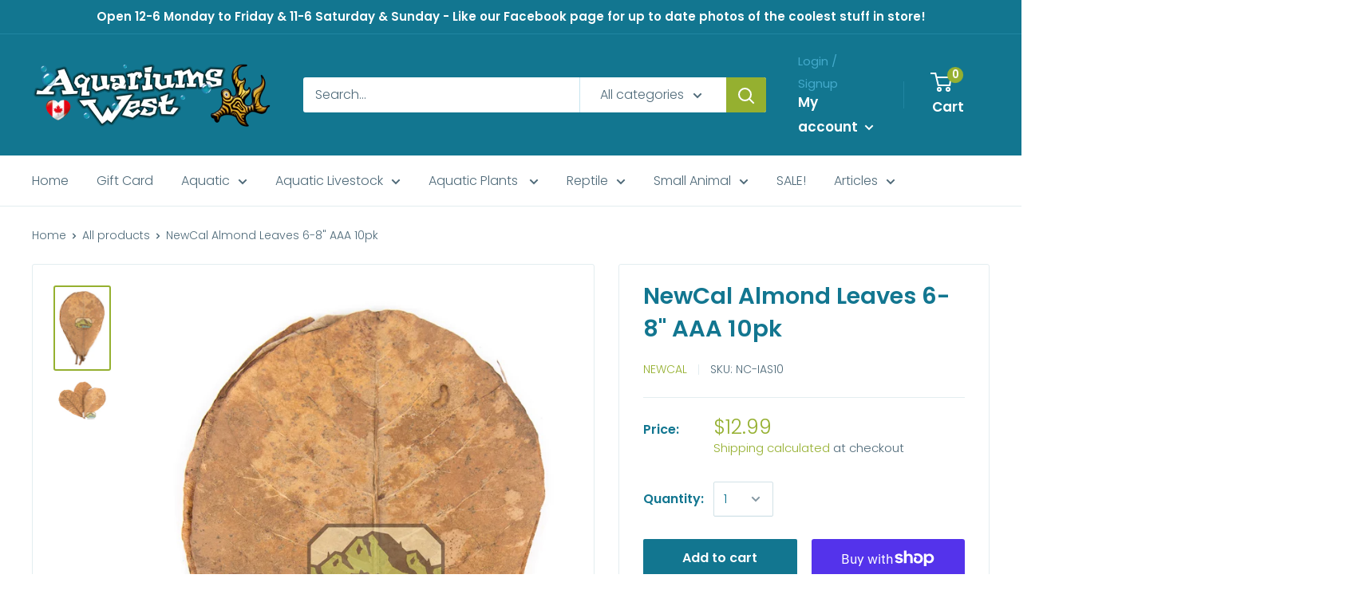

--- FILE ---
content_type: text/html; charset=utf-8
request_url: https://aquariumswest.com/products/newcal-almond-leaves-6-8-aaa-10pk-1
body_size: 35754
content:
<!doctype html>

<html class="no-js" lang="en">
  <head>
    <meta charset="utf-8"> 
    <meta http-equiv="X-UA-Compatible" content="IE=edge,chrome=1">
    <meta name="viewport" content="width=device-width, initial-scale=1.0, height=device-height, minimum-scale=1.0, maximum-scale=1.0">
    <meta name="theme-color" content="#95b030"><title>NewCal Almond Leaves 6-8&quot; AAA 10pk &ndash; Aquariums West 
</title><meta name="description" content="Enhance your tropical rainforest terrarium or aquarium with Indian Almond leaf litter, AAA Grade! Indian Almond, also known as Ketapang or Catappa leaves are an essential leaf litter for aquarists. This leaf litter releases compounds when placed in an aquarium while also creating a natural habitat that make your fish a"><link rel="canonical" href="https://aquariumswest.com/products/newcal-almond-leaves-6-8-aaa-10pk-1"><link rel="shortcut icon" href="//aquariumswest.com/cdn/shop/files/favicon_1_32x32.png?v=1614291140" type="image/png"><link rel="preload" as="style" href="//aquariumswest.com/cdn/shop/t/5/assets/theme.scss.css?v=119690838413220617281762390414">

    <meta property="og:type" content="product">
  <meta property="og:title" content="NewCal Almond Leaves 6-8&quot; AAA 10pk"><meta property="og:image" content="http://aquariumswest.com/cdn/shop/products/Nc_AlmondLeaves_8c15c3e0-ffc8-4944-832a-215a03021199_1024x.jpg?v=1616640829">
    <meta property="og:image:secure_url" content="https://aquariumswest.com/cdn/shop/products/Nc_AlmondLeaves_8c15c3e0-ffc8-4944-832a-215a03021199_1024x.jpg?v=1616640829"><meta property="og:image" content="http://aquariumswest.com/cdn/shop/products/Nc_AlmondLeaves_fan_a214e728-76a2-4714-b31d-24528f912407_1024x.jpg?v=1616640829">
    <meta property="og:image:secure_url" content="https://aquariumswest.com/cdn/shop/products/Nc_AlmondLeaves_fan_a214e728-76a2-4714-b31d-24528f912407_1024x.jpg?v=1616640829"><meta property="product:price:amount" content="12.99">
  <meta property="product:price:currency" content="CAD"><meta property="og:description" content="Enhance your tropical rainforest terrarium or aquarium with Indian Almond leaf litter, AAA Grade! Indian Almond, also known as Ketapang or Catappa leaves are an essential leaf litter for aquarists. This leaf litter releases compounds when placed in an aquarium while also creating a natural habitat that make your fish a"><meta property="og:url" content="https://aquariumswest.com/products/newcal-almond-leaves-6-8-aaa-10pk-1">
<meta property="og:site_name" content="Aquariums West "><meta name="twitter:card" content="summary"><meta name="twitter:title" content="NewCal Almond Leaves 6-8" AAA 10pk">
  <meta name="twitter:description" content="Enhance your tropical rainforest terrarium or aquarium with Indian Almond leaf litter, AAA Grade! Indian Almond, also known as Ketapang or Catappa leaves are an essential leaf litter for aquarists. This leaf litter releases compounds when placed in an aquarium while also creating a natural habitat that make your fish and other aquatic animals feel safe; encouraging their overall health.Due to the natural properties of this leaf, tannins will be released into the water. Did you know? Indian Almond leaves: Reduce the pH levelsHelp your fish recover from wounds or diseaseInhibit many types of bacteria and fungusPromote breedingAnd provides natural hiding spots for additional security Indian almond leaves are not only perfect for aquarist but they provide similar benefits when used in a tropical bio-active environment. As the leaves breakdown over time they will add nutrients back into your soil">
  <meta name="twitter:image" content="https://aquariumswest.com/cdn/shop/products/Nc_AlmondLeaves_8c15c3e0-ffc8-4944-832a-215a03021199_600x600_crop_center.jpg?v=1616640829">
<link rel="preconnect" href="//fonts.shopifycdn.com">
    <link rel="dns-prefetch" href="//productreviews.shopifycdn.com">
    <link rel="dns-prefetch" href="//maps.googleapis.com">
    <link rel="dns-prefetch" href="//maps.gstatic.com">

    <link href="//aquariumswest.com/cdn/shop/t/5/assets/ndnapps-easyfaqs.css?v=46413259914810797781582768226" rel="stylesheet" type="text/css" media="all" />
<script>window.performance && window.performance.mark && window.performance.mark('shopify.content_for_header.start');</script><meta id="shopify-digital-wallet" name="shopify-digital-wallet" content="/12774867034/digital_wallets/dialog">
<meta name="shopify-checkout-api-token" content="d0aba0d822e673b30e5dabe97f6781e2">
<meta id="in-context-paypal-metadata" data-shop-id="12774867034" data-venmo-supported="false" data-environment="production" data-locale="en_US" data-paypal-v4="true" data-currency="CAD">
<link rel="alternate" type="application/json+oembed" href="https://aquariumswest.com/products/newcal-almond-leaves-6-8-aaa-10pk-1.oembed">
<script async="async" src="/checkouts/internal/preloads.js?locale=en-CA"></script>
<link rel="preconnect" href="https://shop.app" crossorigin="anonymous">
<script async="async" src="https://shop.app/checkouts/internal/preloads.js?locale=en-CA&shop_id=12774867034" crossorigin="anonymous"></script>
<script id="apple-pay-shop-capabilities" type="application/json">{"shopId":12774867034,"countryCode":"CA","currencyCode":"CAD","merchantCapabilities":["supports3DS"],"merchantId":"gid:\/\/shopify\/Shop\/12774867034","merchantName":"Aquariums West ","requiredBillingContactFields":["postalAddress","email"],"requiredShippingContactFields":["postalAddress","email"],"shippingType":"shipping","supportedNetworks":["visa","masterCard","interac"],"total":{"type":"pending","label":"Aquariums West ","amount":"1.00"},"shopifyPaymentsEnabled":true,"supportsSubscriptions":true}</script>
<script id="shopify-features" type="application/json">{"accessToken":"d0aba0d822e673b30e5dabe97f6781e2","betas":["rich-media-storefront-analytics"],"domain":"aquariumswest.com","predictiveSearch":true,"shopId":12774867034,"locale":"en"}</script>
<script>var Shopify = Shopify || {};
Shopify.shop = "aquariumswest.myshopify.com";
Shopify.locale = "en";
Shopify.currency = {"active":"CAD","rate":"1.0"};
Shopify.country = "CA";
Shopify.theme = {"name":"Warehouse(02-20-2020)","id":80770826330,"schema_name":"Warehouse","schema_version":"1.6.2","theme_store_id":871,"role":"main"};
Shopify.theme.handle = "null";
Shopify.theme.style = {"id":null,"handle":null};
Shopify.cdnHost = "aquariumswest.com/cdn";
Shopify.routes = Shopify.routes || {};
Shopify.routes.root = "/";</script>
<script type="module">!function(o){(o.Shopify=o.Shopify||{}).modules=!0}(window);</script>
<script>!function(o){function n(){var o=[];function n(){o.push(Array.prototype.slice.apply(arguments))}return n.q=o,n}var t=o.Shopify=o.Shopify||{};t.loadFeatures=n(),t.autoloadFeatures=n()}(window);</script>
<script>
  window.ShopifyPay = window.ShopifyPay || {};
  window.ShopifyPay.apiHost = "shop.app\/pay";
  window.ShopifyPay.redirectState = null;
</script>
<script id="shop-js-analytics" type="application/json">{"pageType":"product"}</script>
<script defer="defer" async type="module" src="//aquariumswest.com/cdn/shopifycloud/shop-js/modules/v2/client.init-shop-cart-sync_BdyHc3Nr.en.esm.js"></script>
<script defer="defer" async type="module" src="//aquariumswest.com/cdn/shopifycloud/shop-js/modules/v2/chunk.common_Daul8nwZ.esm.js"></script>
<script type="module">
  await import("//aquariumswest.com/cdn/shopifycloud/shop-js/modules/v2/client.init-shop-cart-sync_BdyHc3Nr.en.esm.js");
await import("//aquariumswest.com/cdn/shopifycloud/shop-js/modules/v2/chunk.common_Daul8nwZ.esm.js");

  window.Shopify.SignInWithShop?.initShopCartSync?.({"fedCMEnabled":true,"windoidEnabled":true});

</script>
<script>
  window.Shopify = window.Shopify || {};
  if (!window.Shopify.featureAssets) window.Shopify.featureAssets = {};
  window.Shopify.featureAssets['shop-js'] = {"shop-cart-sync":["modules/v2/client.shop-cart-sync_QYOiDySF.en.esm.js","modules/v2/chunk.common_Daul8nwZ.esm.js"],"init-fed-cm":["modules/v2/client.init-fed-cm_DchLp9rc.en.esm.js","modules/v2/chunk.common_Daul8nwZ.esm.js"],"shop-button":["modules/v2/client.shop-button_OV7bAJc5.en.esm.js","modules/v2/chunk.common_Daul8nwZ.esm.js"],"init-windoid":["modules/v2/client.init-windoid_DwxFKQ8e.en.esm.js","modules/v2/chunk.common_Daul8nwZ.esm.js"],"shop-cash-offers":["modules/v2/client.shop-cash-offers_DWtL6Bq3.en.esm.js","modules/v2/chunk.common_Daul8nwZ.esm.js","modules/v2/chunk.modal_CQq8HTM6.esm.js"],"shop-toast-manager":["modules/v2/client.shop-toast-manager_CX9r1SjA.en.esm.js","modules/v2/chunk.common_Daul8nwZ.esm.js"],"init-shop-email-lookup-coordinator":["modules/v2/client.init-shop-email-lookup-coordinator_UhKnw74l.en.esm.js","modules/v2/chunk.common_Daul8nwZ.esm.js"],"pay-button":["modules/v2/client.pay-button_DzxNnLDY.en.esm.js","modules/v2/chunk.common_Daul8nwZ.esm.js"],"avatar":["modules/v2/client.avatar_BTnouDA3.en.esm.js"],"init-shop-cart-sync":["modules/v2/client.init-shop-cart-sync_BdyHc3Nr.en.esm.js","modules/v2/chunk.common_Daul8nwZ.esm.js"],"shop-login-button":["modules/v2/client.shop-login-button_D8B466_1.en.esm.js","modules/v2/chunk.common_Daul8nwZ.esm.js","modules/v2/chunk.modal_CQq8HTM6.esm.js"],"init-customer-accounts-sign-up":["modules/v2/client.init-customer-accounts-sign-up_C8fpPm4i.en.esm.js","modules/v2/client.shop-login-button_D8B466_1.en.esm.js","modules/v2/chunk.common_Daul8nwZ.esm.js","modules/v2/chunk.modal_CQq8HTM6.esm.js"],"init-shop-for-new-customer-accounts":["modules/v2/client.init-shop-for-new-customer-accounts_CVTO0Ztu.en.esm.js","modules/v2/client.shop-login-button_D8B466_1.en.esm.js","modules/v2/chunk.common_Daul8nwZ.esm.js","modules/v2/chunk.modal_CQq8HTM6.esm.js"],"init-customer-accounts":["modules/v2/client.init-customer-accounts_dRgKMfrE.en.esm.js","modules/v2/client.shop-login-button_D8B466_1.en.esm.js","modules/v2/chunk.common_Daul8nwZ.esm.js","modules/v2/chunk.modal_CQq8HTM6.esm.js"],"shop-follow-button":["modules/v2/client.shop-follow-button_CkZpjEct.en.esm.js","modules/v2/chunk.common_Daul8nwZ.esm.js","modules/v2/chunk.modal_CQq8HTM6.esm.js"],"lead-capture":["modules/v2/client.lead-capture_BntHBhfp.en.esm.js","modules/v2/chunk.common_Daul8nwZ.esm.js","modules/v2/chunk.modal_CQq8HTM6.esm.js"],"checkout-modal":["modules/v2/client.checkout-modal_CfxcYbTm.en.esm.js","modules/v2/chunk.common_Daul8nwZ.esm.js","modules/v2/chunk.modal_CQq8HTM6.esm.js"],"shop-login":["modules/v2/client.shop-login_Da4GZ2H6.en.esm.js","modules/v2/chunk.common_Daul8nwZ.esm.js","modules/v2/chunk.modal_CQq8HTM6.esm.js"],"payment-terms":["modules/v2/client.payment-terms_MV4M3zvL.en.esm.js","modules/v2/chunk.common_Daul8nwZ.esm.js","modules/v2/chunk.modal_CQq8HTM6.esm.js"]};
</script>
<script id="__st">var __st={"a":12774867034,"offset":-28800,"reqid":"cece16ce-1131-4a02-a71a-82cc355237ba-1768990392","pageurl":"aquariumswest.com\/products\/newcal-almond-leaves-6-8-aaa-10pk-1","u":"568dda8d2c1d","p":"product","rtyp":"product","rid":6579079872692};</script>
<script>window.ShopifyPaypalV4VisibilityTracking = true;</script>
<script id="captcha-bootstrap">!function(){'use strict';const t='contact',e='account',n='new_comment',o=[[t,t],['blogs',n],['comments',n],[t,'customer']],c=[[e,'customer_login'],[e,'guest_login'],[e,'recover_customer_password'],[e,'create_customer']],r=t=>t.map((([t,e])=>`form[action*='/${t}']:not([data-nocaptcha='true']) input[name='form_type'][value='${e}']`)).join(','),a=t=>()=>t?[...document.querySelectorAll(t)].map((t=>t.form)):[];function s(){const t=[...o],e=r(t);return a(e)}const i='password',u='form_key',d=['recaptcha-v3-token','g-recaptcha-response','h-captcha-response',i],f=()=>{try{return window.sessionStorage}catch{return}},m='__shopify_v',_=t=>t.elements[u];function p(t,e,n=!1){try{const o=window.sessionStorage,c=JSON.parse(o.getItem(e)),{data:r}=function(t){const{data:e,action:n}=t;return t[m]||n?{data:e,action:n}:{data:t,action:n}}(c);for(const[e,n]of Object.entries(r))t.elements[e]&&(t.elements[e].value=n);n&&o.removeItem(e)}catch(o){console.error('form repopulation failed',{error:o})}}const l='form_type',E='cptcha';function T(t){t.dataset[E]=!0}const w=window,h=w.document,L='Shopify',v='ce_forms',y='captcha';let A=!1;((t,e)=>{const n=(g='f06e6c50-85a8-45c8-87d0-21a2b65856fe',I='https://cdn.shopify.com/shopifycloud/storefront-forms-hcaptcha/ce_storefront_forms_captcha_hcaptcha.v1.5.2.iife.js',D={infoText:'Protected by hCaptcha',privacyText:'Privacy',termsText:'Terms'},(t,e,n)=>{const o=w[L][v],c=o.bindForm;if(c)return c(t,g,e,D).then(n);var r;o.q.push([[t,g,e,D],n]),r=I,A||(h.body.append(Object.assign(h.createElement('script'),{id:'captcha-provider',async:!0,src:r})),A=!0)});var g,I,D;w[L]=w[L]||{},w[L][v]=w[L][v]||{},w[L][v].q=[],w[L][y]=w[L][y]||{},w[L][y].protect=function(t,e){n(t,void 0,e),T(t)},Object.freeze(w[L][y]),function(t,e,n,w,h,L){const[v,y,A,g]=function(t,e,n){const i=e?o:[],u=t?c:[],d=[...i,...u],f=r(d),m=r(i),_=r(d.filter((([t,e])=>n.includes(e))));return[a(f),a(m),a(_),s()]}(w,h,L),I=t=>{const e=t.target;return e instanceof HTMLFormElement?e:e&&e.form},D=t=>v().includes(t);t.addEventListener('submit',(t=>{const e=I(t);if(!e)return;const n=D(e)&&!e.dataset.hcaptchaBound&&!e.dataset.recaptchaBound,o=_(e),c=g().includes(e)&&(!o||!o.value);(n||c)&&t.preventDefault(),c&&!n&&(function(t){try{if(!f())return;!function(t){const e=f();if(!e)return;const n=_(t);if(!n)return;const o=n.value;o&&e.removeItem(o)}(t);const e=Array.from(Array(32),(()=>Math.random().toString(36)[2])).join('');!function(t,e){_(t)||t.append(Object.assign(document.createElement('input'),{type:'hidden',name:u})),t.elements[u].value=e}(t,e),function(t,e){const n=f();if(!n)return;const o=[...t.querySelectorAll(`input[type='${i}']`)].map((({name:t})=>t)),c=[...d,...o],r={};for(const[a,s]of new FormData(t).entries())c.includes(a)||(r[a]=s);n.setItem(e,JSON.stringify({[m]:1,action:t.action,data:r}))}(t,e)}catch(e){console.error('failed to persist form',e)}}(e),e.submit())}));const S=(t,e)=>{t&&!t.dataset[E]&&(n(t,e.some((e=>e===t))),T(t))};for(const o of['focusin','change'])t.addEventListener(o,(t=>{const e=I(t);D(e)&&S(e,y())}));const B=e.get('form_key'),M=e.get(l),P=B&&M;t.addEventListener('DOMContentLoaded',(()=>{const t=y();if(P)for(const e of t)e.elements[l].value===M&&p(e,B);[...new Set([...A(),...v().filter((t=>'true'===t.dataset.shopifyCaptcha))])].forEach((e=>S(e,t)))}))}(h,new URLSearchParams(w.location.search),n,t,e,['guest_login'])})(!0,!0)}();</script>
<script integrity="sha256-4kQ18oKyAcykRKYeNunJcIwy7WH5gtpwJnB7kiuLZ1E=" data-source-attribution="shopify.loadfeatures" defer="defer" src="//aquariumswest.com/cdn/shopifycloud/storefront/assets/storefront/load_feature-a0a9edcb.js" crossorigin="anonymous"></script>
<script crossorigin="anonymous" defer="defer" src="//aquariumswest.com/cdn/shopifycloud/storefront/assets/shopify_pay/storefront-65b4c6d7.js?v=20250812"></script>
<script data-source-attribution="shopify.dynamic_checkout.dynamic.init">var Shopify=Shopify||{};Shopify.PaymentButton=Shopify.PaymentButton||{isStorefrontPortableWallets:!0,init:function(){window.Shopify.PaymentButton.init=function(){};var t=document.createElement("script");t.src="https://aquariumswest.com/cdn/shopifycloud/portable-wallets/latest/portable-wallets.en.js",t.type="module",document.head.appendChild(t)}};
</script>
<script data-source-attribution="shopify.dynamic_checkout.buyer_consent">
  function portableWalletsHideBuyerConsent(e){var t=document.getElementById("shopify-buyer-consent"),n=document.getElementById("shopify-subscription-policy-button");t&&n&&(t.classList.add("hidden"),t.setAttribute("aria-hidden","true"),n.removeEventListener("click",e))}function portableWalletsShowBuyerConsent(e){var t=document.getElementById("shopify-buyer-consent"),n=document.getElementById("shopify-subscription-policy-button");t&&n&&(t.classList.remove("hidden"),t.removeAttribute("aria-hidden"),n.addEventListener("click",e))}window.Shopify?.PaymentButton&&(window.Shopify.PaymentButton.hideBuyerConsent=portableWalletsHideBuyerConsent,window.Shopify.PaymentButton.showBuyerConsent=portableWalletsShowBuyerConsent);
</script>
<script>
  function portableWalletsCleanup(e){e&&e.src&&console.error("Failed to load portable wallets script "+e.src);var t=document.querySelectorAll("shopify-accelerated-checkout .shopify-payment-button__skeleton, shopify-accelerated-checkout-cart .wallet-cart-button__skeleton"),e=document.getElementById("shopify-buyer-consent");for(let e=0;e<t.length;e++)t[e].remove();e&&e.remove()}function portableWalletsNotLoadedAsModule(e){e instanceof ErrorEvent&&"string"==typeof e.message&&e.message.includes("import.meta")&&"string"==typeof e.filename&&e.filename.includes("portable-wallets")&&(window.removeEventListener("error",portableWalletsNotLoadedAsModule),window.Shopify.PaymentButton.failedToLoad=e,"loading"===document.readyState?document.addEventListener("DOMContentLoaded",window.Shopify.PaymentButton.init):window.Shopify.PaymentButton.init())}window.addEventListener("error",portableWalletsNotLoadedAsModule);
</script>

<script type="module" src="https://aquariumswest.com/cdn/shopifycloud/portable-wallets/latest/portable-wallets.en.js" onError="portableWalletsCleanup(this)" crossorigin="anonymous"></script>
<script nomodule>
  document.addEventListener("DOMContentLoaded", portableWalletsCleanup);
</script>

<link id="shopify-accelerated-checkout-styles" rel="stylesheet" media="screen" href="https://aquariumswest.com/cdn/shopifycloud/portable-wallets/latest/accelerated-checkout-backwards-compat.css" crossorigin="anonymous">
<style id="shopify-accelerated-checkout-cart">
        #shopify-buyer-consent {
  margin-top: 1em;
  display: inline-block;
  width: 100%;
}

#shopify-buyer-consent.hidden {
  display: none;
}

#shopify-subscription-policy-button {
  background: none;
  border: none;
  padding: 0;
  text-decoration: underline;
  font-size: inherit;
  cursor: pointer;
}

#shopify-subscription-policy-button::before {
  box-shadow: none;
}

      </style>

<script>window.performance && window.performance.mark && window.performance.mark('shopify.content_for_header.end');</script>

    
  <script type="application/ld+json">
  {
    "@context": "http://schema.org",
    "@type": "Product",
    "offers": [{
          "@type": "Offer",
          "name": "Default Title",
          "availability":"https://schema.org/InStock",
          "price": "12.99",
          "priceCurrency": "CAD",
          "priceValidUntil": "2026-01-31","sku": "NC-IAS10","url": "/products/newcal-almond-leaves-6-8-aaa-10pk-1/products/newcal-almond-leaves-6-8-aaa-10pk-1?variant=39471363555508"
        }
],
      "gtin12": "628242971607",
      "productId": "628242971607",

    "brand": {
      "name": "NewCal"
    },
    "name": "NewCal Almond Leaves 6-8\" AAA 10pk",
    "description": "Enhance your tropical rainforest terrarium or aquarium with Indian Almond leaf litter, AAA Grade!\nIndian Almond, also known as Ketapang or Catappa leaves are an essential leaf litter for aquarists. This leaf litter releases compounds when placed in an aquarium while also creating a natural habitat that make your fish and other aquatic animals feel safe; encouraging their overall health.Due to the natural properties of this leaf, tannins will be released into the water.\n\nDid you know? Indian Almond leaves:\nReduce the pH levelsHelp your fish recover from wounds or diseaseInhibit many types of bacteria and fungusPromote breedingAnd provides natural hiding spots for additional security Indian almond leaves are not only perfect for aquarist but they provide similar benefits when used in a tropical bio-active environment. As the leaves breakdown over time they will add nutrients back into your soil and can be used to provide an alternative food source and shelter to your isopods!All leaves are responsibly sourced and hand packaged.",
    "category": "Aquarium Additives \u0026 Supplements",
    "url": "/products/newcal-almond-leaves-6-8-aaa-10pk-1/products/newcal-almond-leaves-6-8-aaa-10pk-1",
    "sku": "NC-IAS10",
    "image": {
      "@type": "ImageObject",
      "url": "https://aquariumswest.com/cdn/shop/products/Nc_AlmondLeaves_8c15c3e0-ffc8-4944-832a-215a03021199_1024x.jpg?v=1616640829",
      "image": "https://aquariumswest.com/cdn/shop/products/Nc_AlmondLeaves_8c15c3e0-ffc8-4944-832a-215a03021199_1024x.jpg?v=1616640829",
      "name": "NewCal Almond Leaves 6-8\" AAA 10pk",
      "width": "1024",
      "height": "1024"
    }
  }
  </script>


    <script>
      // This allows to expose several variables to the global scope, to be used in scripts
      window.theme = {
        template: "product",
        localeRootUrl: '',
        shopCurrency: "CAD",
        cartCount: 0,
        customerId: null,
        moneyFormat: "${{amount}}",
        moneyWithCurrencyFormat: "${{amount}} CAD",
        useNativeMultiCurrency: false,
        currencyConversionEnabled: false,
        currencyConversionMoneyFormat: "money_with_currency_format",
        currencyConversionRoundAmounts: false,
        showDiscount: true,
        discountMode: "saving",
        searchMode: "product,article,page",
        cartType: "page"
      };

      window.languages = {
        collectionOnSaleLabel: "Save {{savings}}",
        productFormUnavailable: "Unavailable",
        productFormAddToCart: "Add to cart",
        productFormSoldOut: "Coming Soon!",
        shippingEstimatorNoResults: "No shipping could be found for your address.",
        shippingEstimatorOneResult: "There is one shipping rate for your address:",
        shippingEstimatorMultipleResults: "There are {{count}} shipping rates for your address:",
        shippingEstimatorErrors: "There are some errors:"
      };

      window.lazySizesConfig = {
        loadHidden: false,
        hFac: 0.8,
        expFactor: 3,
        customMedia: {
          '--phone': '(max-width: 640px)',
          '--tablet': '(min-width: 641px) and (max-width: 1023px)',
          '--lap': '(min-width: 1024px)'
        }
      };

      document.documentElement.className = document.documentElement.className.replace('no-js', 'js');
    </script>

    <script src="//aquariumswest.com/cdn/shop/t/5/assets/lazysizes.min.js?v=38423348123636194381582177382" async></script>

    
<script src="//polyfill-fastly.net/v3/polyfill.min.js?unknown=polyfill&features=fetch,Element.prototype.closest,Element.prototype.matches,Element.prototype.remove,Element.prototype.classList,Array.prototype.includes,Array.prototype.fill,String.prototype.includes,String.prototype.padStart,Object.assign,CustomEvent,Intl,URL,DOMTokenList,IntersectionObserver,IntersectionObserverEntry" defer></script>
    <script src="//aquariumswest.com/cdn/shop/t/5/assets/libs.min.js?v=36629197183099365621582177383" defer></script>
    <script src="//aquariumswest.com/cdn/shop/t/5/assets/theme.min.js?v=5839344236364823871582177385" defer></script>
    <script src="//aquariumswest.com/cdn/shop/t/5/assets/custom.js?v=90373254691674712701582177379" defer></script>

    <link rel="stylesheet" href="//aquariumswest.com/cdn/shop/t/5/assets/theme.scss.css?v=119690838413220617281762390414">

<!-- CreativeR Store Pickup -->
<!-- v1.4.0 -->
<!-- DO NOT EDIT THIS FILE. ANY CHANGES WILL BE OVERWRITTEN -->
<script type="text/javascript">
    let storePickupButtonText = 'Pick Up In Store';
    var storePickupSettings = {"max_days":"0","min_days":"0","name":true,"phone":true,"date_enabled":true,"mandatory_collections":[{"id":154373718106,"handle":"aquariums","title":"Aquariums"},{"id":157863477338,"handle":"fluval-flex","title":"Fluval Flex Freshwater"},{"id":160455360602,"handle":"fluval-flex-marine","title":"Fluval Flex Marine"},{"id":156193947738,"handle":"fluval-sea-evo-starter-kits","title":"Fluval Sea Evo Starter Kits"},{"id":156191981658,"handle":"marina-starter-kits","title":"Marina Starter Kits"},{"id":156187197530,"handle":"red-sea-aquariums","title":"Red Sea Aquariums"},{"id":156018147418,"handle":"red-sea-max-e","title":"Red Sea Max E"},{"id":156173533274,"handle":"red-sea-max-nano","title":"Red Sea Max Nano"},{"id":155715240026,"handle":"red-sea-reefer-aquariums","title":"Red Sea Reefer Aquariums"},{"id":155719041114,"handle":"red-sea-reefer-xl","title":"Red Sea Reefer Aquariums XL"},{"id":156183167066,"handle":"red-sea-reefer-xxl","title":"Red Sea Reefer Aquariums XXL"},{"id":156185002074,"handle":"red-sea-reefer-peninsula-aquariums","title":"Red Sea Reefer Peninsula Aquariums"}],"exclude_collections":[],"blackoutDates":"","enableBlackoutDates":false,"cart_version":"v1_3","disabled":false,"message":"We will see you soon in the store for pickup.","button_text":"Pickup In Store","discount":"","extra_input_1":"","extra_input_2":"","extra_input_3":"","same_day_pickup":false,"stores_on_top":true,"overwriteLocale":true,"locationsInASelect":false,"saveOnChange":false,"available_days":[]};

    var stores =  [{"storeID":2525,"name":"Aquariums West","company":"","street":"796 Beatty Street","city":"Vancouver","country":"Canada","zip":"V6B 2M1","province":"British Columbia","disableSameDayPickup":false,"disableSameDayAfterHour":"00:00","enablePickupTime":false,"blackoutDates":"","pickupDays":["1","2","3","4","5","6","7"],"daysOfWeek":{"0":{"min":{"hour":"09","minute":"00"},"max":{"hour":"19","minute":"00"}},"1":{"min":{"hour":"09","minute":"00"},"max":{"hour":"19","minute":"00"}},"2":{"min":{"hour":"09","minute":"00"},"max":{"hour":"19","minute":"00"}},"3":{"min":{"hour":"09","minute":"00"},"max":{"hour":"19","minute":"00"}},"4":{"min":{"hour":"09","minute":"00"},"max":{"hour":"19","minute":"00"}},"5":{"min":{"hour":"09","minute":"00"},"max":{"hour":"19","minute":"00"}},"6":{"min":{"hour":"09","minute":"00"},"max":{"hour":"19","minute":"00"}}}}] 
    var pickupTranslations =  JSON.parse('{\"en\":{\"textButton\":\"Pickup In Store\",\"pickupDate\":\"Pickup Date\",\"chooseADateTime\":\"Choose a date/time\",\"pickupDateError\":\"Please enter a pickup date.\",\"nameOfPersonCollecting\":\"Name of Person Collecting\",\"yourName\":\"Your Name\",\"pickupFirstName\":\"First name\",\"pickupLastName\":\"Last name\",\"contactNumber\":\"Contact Number\",\"pickupStore\":\"Pickup Store\",\"chooseLocation\":\"Choose a location below for pickup\",\"chooseLocationOption\":\"Please choose a location\",\"nameOfPersonCollectingError\":\"Please enter who will be picking up your order.\",\"pickupFirstNameError\":\"Enter a first name\",\"pickupLastNameError\":\"Enter a last name\",\"storeSelectError\":\"Please select which store you will pick up from\",\"contactNumberError\":\"Please enter a phone number.\",\"extra1Placeholder\":\"\",\"extra2Placeholder\":\"\",\"extra3Placeholder\":\"\",\"extraField1Error\":\"You must complete this field\",\"extraField2Error\":\"You must complete this field\",\"extraField3Error\":\"You must complete this field\",\"shippingTitle1\":\"Store Pickup\",\"noRatesForCart\":\"Pickup is not available for your cart or destination.\",\"noRatesForCountryNotice\":\"We do not offer pickups in this country.\",\"contactAddressTitle\":\"Pickup address\",\"orderSummary\":\"Free Pickup\",\"shippingLabel\":\"Store Pickup\",\"taxesLabel\":\"Taxes\",\"shippingDefaultValue\":\"Calculated at next step\",\"shippingTitle2\":\"Store Pickup\",\"billing_address_title\":\"Billing address\",\"billing_address_description\":\"Please enter your Billing Address:\",\"billing_address_description_no_shipping_address\":\"Please enter your Billing Address:\",\"sameBillingAddressLabel\":\"Please use the option below ⬇\",\"differentBillingAddressLabel\":\"Use a different billing address\",\"thankYouMarkerShipping\":\"Pickup address\",\"thankYouMarkerCurrent\":\"Pickup address\",\"shippingAddressTitle\":\"Pickup address\",\"orderUpdatesSubscribeToEmailNotifications\":\"Get pickup updates by email\",\"orderUpdatesSubscribeToPhoneNotifications\":\"Get pickup updates by email or SMS\",\"orderUpdatesSubscribeToEmailOrPhoneNotifications\":\"Get pickup updates by SMS\",\"reviewBlockShippingAddressTitle\":\"Store Pickup\",\"first_name_label\":\"First name:\",\"first_name_placeholder\":\"First name\",\"optional_first_name_label\":\"Fist name:\",\"optional_first_name_placeholder\":\"First name\",\"last_name_label\":\"Last name:\",\"last_name_placeholder\":\"Last name\",\"Company\":\"Company\",\"continue_to_shipping_method\":\"Continue to shipping method\",\"zip_code_label\":\"ZIP code\",\"postal_code_label\":\"Postal code\",\"postcode_label\":\"Postal code\",\"zip_code_placeholder\":\"ZIP code\",\"postal_code_placeholder\":\"Postal code\",\"postcode_placeholder\":\"Postcode\",\"city_label\":\"City\",\"country_label\":\"Country/Region\",\"address_title\":\"Address\",\"address1_label\":\"Address\"}}') 

    var pickupCompany = "Aquariums West";
    var pickupAddress = "796 Beatty Street";
    var pickupCity = "Vancouver";
    var pickupCountry = "Canada";
    var pickupZip = "V6B 2M1";
    var pickupProvince = "British Columbia";
    var pickupLocale = "en";
    var shopPhone = "604-669-9249";
    var pickupProduct = '31895648043098';
    var appUrl = 'https://shopify-pickup-app.herokuapp.com/';
    var storePickupLoaded = false;
    var pickupProductInCart = false;
    var CRpermanentDomain = 'aquariumswest.myshopify.com';
    
    
</script>
<div style="display:none;">
    
</div>

<!-- CreativeR Store Pickup-->
<link href="https://monorail-edge.shopifysvc.com" rel="dns-prefetch">
<script>(function(){if ("sendBeacon" in navigator && "performance" in window) {try {var session_token_from_headers = performance.getEntriesByType('navigation')[0].serverTiming.find(x => x.name == '_s').description;} catch {var session_token_from_headers = undefined;}var session_cookie_matches = document.cookie.match(/_shopify_s=([^;]*)/);var session_token_from_cookie = session_cookie_matches && session_cookie_matches.length === 2 ? session_cookie_matches[1] : "";var session_token = session_token_from_headers || session_token_from_cookie || "";function handle_abandonment_event(e) {var entries = performance.getEntries().filter(function(entry) {return /monorail-edge.shopifysvc.com/.test(entry.name);});if (!window.abandonment_tracked && entries.length === 0) {window.abandonment_tracked = true;var currentMs = Date.now();var navigation_start = performance.timing.navigationStart;var payload = {shop_id: 12774867034,url: window.location.href,navigation_start,duration: currentMs - navigation_start,session_token,page_type: "product"};window.navigator.sendBeacon("https://monorail-edge.shopifysvc.com/v1/produce", JSON.stringify({schema_id: "online_store_buyer_site_abandonment/1.1",payload: payload,metadata: {event_created_at_ms: currentMs,event_sent_at_ms: currentMs}}));}}window.addEventListener('pagehide', handle_abandonment_event);}}());</script>
<script id="web-pixels-manager-setup">(function e(e,d,r,n,o){if(void 0===o&&(o={}),!Boolean(null===(a=null===(i=window.Shopify)||void 0===i?void 0:i.analytics)||void 0===a?void 0:a.replayQueue)){var i,a;window.Shopify=window.Shopify||{};var t=window.Shopify;t.analytics=t.analytics||{};var s=t.analytics;s.replayQueue=[],s.publish=function(e,d,r){return s.replayQueue.push([e,d,r]),!0};try{self.performance.mark("wpm:start")}catch(e){}var l=function(){var e={modern:/Edge?\/(1{2}[4-9]|1[2-9]\d|[2-9]\d{2}|\d{4,})\.\d+(\.\d+|)|Firefox\/(1{2}[4-9]|1[2-9]\d|[2-9]\d{2}|\d{4,})\.\d+(\.\d+|)|Chrom(ium|e)\/(9{2}|\d{3,})\.\d+(\.\d+|)|(Maci|X1{2}).+ Version\/(15\.\d+|(1[6-9]|[2-9]\d|\d{3,})\.\d+)([,.]\d+|)( \(\w+\)|)( Mobile\/\w+|) Safari\/|Chrome.+OPR\/(9{2}|\d{3,})\.\d+\.\d+|(CPU[ +]OS|iPhone[ +]OS|CPU[ +]iPhone|CPU IPhone OS|CPU iPad OS)[ +]+(15[._]\d+|(1[6-9]|[2-9]\d|\d{3,})[._]\d+)([._]\d+|)|Android:?[ /-](13[3-9]|1[4-9]\d|[2-9]\d{2}|\d{4,})(\.\d+|)(\.\d+|)|Android.+Firefox\/(13[5-9]|1[4-9]\d|[2-9]\d{2}|\d{4,})\.\d+(\.\d+|)|Android.+Chrom(ium|e)\/(13[3-9]|1[4-9]\d|[2-9]\d{2}|\d{4,})\.\d+(\.\d+|)|SamsungBrowser\/([2-9]\d|\d{3,})\.\d+/,legacy:/Edge?\/(1[6-9]|[2-9]\d|\d{3,})\.\d+(\.\d+|)|Firefox\/(5[4-9]|[6-9]\d|\d{3,})\.\d+(\.\d+|)|Chrom(ium|e)\/(5[1-9]|[6-9]\d|\d{3,})\.\d+(\.\d+|)([\d.]+$|.*Safari\/(?![\d.]+ Edge\/[\d.]+$))|(Maci|X1{2}).+ Version\/(10\.\d+|(1[1-9]|[2-9]\d|\d{3,})\.\d+)([,.]\d+|)( \(\w+\)|)( Mobile\/\w+|) Safari\/|Chrome.+OPR\/(3[89]|[4-9]\d|\d{3,})\.\d+\.\d+|(CPU[ +]OS|iPhone[ +]OS|CPU[ +]iPhone|CPU IPhone OS|CPU iPad OS)[ +]+(10[._]\d+|(1[1-9]|[2-9]\d|\d{3,})[._]\d+)([._]\d+|)|Android:?[ /-](13[3-9]|1[4-9]\d|[2-9]\d{2}|\d{4,})(\.\d+|)(\.\d+|)|Mobile Safari.+OPR\/([89]\d|\d{3,})\.\d+\.\d+|Android.+Firefox\/(13[5-9]|1[4-9]\d|[2-9]\d{2}|\d{4,})\.\d+(\.\d+|)|Android.+Chrom(ium|e)\/(13[3-9]|1[4-9]\d|[2-9]\d{2}|\d{4,})\.\d+(\.\d+|)|Android.+(UC? ?Browser|UCWEB|U3)[ /]?(15\.([5-9]|\d{2,})|(1[6-9]|[2-9]\d|\d{3,})\.\d+)\.\d+|SamsungBrowser\/(5\.\d+|([6-9]|\d{2,})\.\d+)|Android.+MQ{2}Browser\/(14(\.(9|\d{2,})|)|(1[5-9]|[2-9]\d|\d{3,})(\.\d+|))(\.\d+|)|K[Aa][Ii]OS\/(3\.\d+|([4-9]|\d{2,})\.\d+)(\.\d+|)/},d=e.modern,r=e.legacy,n=navigator.userAgent;return n.match(d)?"modern":n.match(r)?"legacy":"unknown"}(),u="modern"===l?"modern":"legacy",c=(null!=n?n:{modern:"",legacy:""})[u],f=function(e){return[e.baseUrl,"/wpm","/b",e.hashVersion,"modern"===e.buildTarget?"m":"l",".js"].join("")}({baseUrl:d,hashVersion:r,buildTarget:u}),m=function(e){var d=e.version,r=e.bundleTarget,n=e.surface,o=e.pageUrl,i=e.monorailEndpoint;return{emit:function(e){var a=e.status,t=e.errorMsg,s=(new Date).getTime(),l=JSON.stringify({metadata:{event_sent_at_ms:s},events:[{schema_id:"web_pixels_manager_load/3.1",payload:{version:d,bundle_target:r,page_url:o,status:a,surface:n,error_msg:t},metadata:{event_created_at_ms:s}}]});if(!i)return console&&console.warn&&console.warn("[Web Pixels Manager] No Monorail endpoint provided, skipping logging."),!1;try{return self.navigator.sendBeacon.bind(self.navigator)(i,l)}catch(e){}var u=new XMLHttpRequest;try{return u.open("POST",i,!0),u.setRequestHeader("Content-Type","text/plain"),u.send(l),!0}catch(e){return console&&console.warn&&console.warn("[Web Pixels Manager] Got an unhandled error while logging to Monorail."),!1}}}}({version:r,bundleTarget:l,surface:e.surface,pageUrl:self.location.href,monorailEndpoint:e.monorailEndpoint});try{o.browserTarget=l,function(e){var d=e.src,r=e.async,n=void 0===r||r,o=e.onload,i=e.onerror,a=e.sri,t=e.scriptDataAttributes,s=void 0===t?{}:t,l=document.createElement("script"),u=document.querySelector("head"),c=document.querySelector("body");if(l.async=n,l.src=d,a&&(l.integrity=a,l.crossOrigin="anonymous"),s)for(var f in s)if(Object.prototype.hasOwnProperty.call(s,f))try{l.dataset[f]=s[f]}catch(e){}if(o&&l.addEventListener("load",o),i&&l.addEventListener("error",i),u)u.appendChild(l);else{if(!c)throw new Error("Did not find a head or body element to append the script");c.appendChild(l)}}({src:f,async:!0,onload:function(){if(!function(){var e,d;return Boolean(null===(d=null===(e=window.Shopify)||void 0===e?void 0:e.analytics)||void 0===d?void 0:d.initialized)}()){var d=window.webPixelsManager.init(e)||void 0;if(d){var r=window.Shopify.analytics;r.replayQueue.forEach((function(e){var r=e[0],n=e[1],o=e[2];d.publishCustomEvent(r,n,o)})),r.replayQueue=[],r.publish=d.publishCustomEvent,r.visitor=d.visitor,r.initialized=!0}}},onerror:function(){return m.emit({status:"failed",errorMsg:"".concat(f," has failed to load")})},sri:function(e){var d=/^sha384-[A-Za-z0-9+/=]+$/;return"string"==typeof e&&d.test(e)}(c)?c:"",scriptDataAttributes:o}),m.emit({status:"loading"})}catch(e){m.emit({status:"failed",errorMsg:(null==e?void 0:e.message)||"Unknown error"})}}})({shopId: 12774867034,storefrontBaseUrl: "https://aquariumswest.com",extensionsBaseUrl: "https://extensions.shopifycdn.com/cdn/shopifycloud/web-pixels-manager",monorailEndpoint: "https://monorail-edge.shopifysvc.com/unstable/produce_batch",surface: "storefront-renderer",enabledBetaFlags: ["2dca8a86"],webPixelsConfigList: [{"id":"shopify-app-pixel","configuration":"{}","eventPayloadVersion":"v1","runtimeContext":"STRICT","scriptVersion":"0450","apiClientId":"shopify-pixel","type":"APP","privacyPurposes":["ANALYTICS","MARKETING"]},{"id":"shopify-custom-pixel","eventPayloadVersion":"v1","runtimeContext":"LAX","scriptVersion":"0450","apiClientId":"shopify-pixel","type":"CUSTOM","privacyPurposes":["ANALYTICS","MARKETING"]}],isMerchantRequest: false,initData: {"shop":{"name":"Aquariums West ","paymentSettings":{"currencyCode":"CAD"},"myshopifyDomain":"aquariumswest.myshopify.com","countryCode":"CA","storefrontUrl":"https:\/\/aquariumswest.com"},"customer":null,"cart":null,"checkout":null,"productVariants":[{"price":{"amount":12.99,"currencyCode":"CAD"},"product":{"title":"NewCal Almond Leaves 6-8\" AAA 10pk","vendor":"NewCal","id":"6579079872692","untranslatedTitle":"NewCal Almond Leaves 6-8\" AAA 10pk","url":"\/products\/newcal-almond-leaves-6-8-aaa-10pk-1","type":"Aquarium Additives \u0026 Supplements"},"id":"39471363555508","image":{"src":"\/\/aquariumswest.com\/cdn\/shop\/products\/Nc_AlmondLeaves_8c15c3e0-ffc8-4944-832a-215a03021199.jpg?v=1616640829"},"sku":"NC-IAS10","title":"Default Title","untranslatedTitle":"Default Title"}],"purchasingCompany":null},},"https://aquariumswest.com/cdn","fcfee988w5aeb613cpc8e4bc33m6693e112",{"modern":"","legacy":""},{"shopId":"12774867034","storefrontBaseUrl":"https:\/\/aquariumswest.com","extensionBaseUrl":"https:\/\/extensions.shopifycdn.com\/cdn\/shopifycloud\/web-pixels-manager","surface":"storefront-renderer","enabledBetaFlags":"[\"2dca8a86\"]","isMerchantRequest":"false","hashVersion":"fcfee988w5aeb613cpc8e4bc33m6693e112","publish":"custom","events":"[[\"page_viewed\",{}],[\"product_viewed\",{\"productVariant\":{\"price\":{\"amount\":12.99,\"currencyCode\":\"CAD\"},\"product\":{\"title\":\"NewCal Almond Leaves 6-8\\\" AAA 10pk\",\"vendor\":\"NewCal\",\"id\":\"6579079872692\",\"untranslatedTitle\":\"NewCal Almond Leaves 6-8\\\" AAA 10pk\",\"url\":\"\/products\/newcal-almond-leaves-6-8-aaa-10pk-1\",\"type\":\"Aquarium Additives \u0026 Supplements\"},\"id\":\"39471363555508\",\"image\":{\"src\":\"\/\/aquariumswest.com\/cdn\/shop\/products\/Nc_AlmondLeaves_8c15c3e0-ffc8-4944-832a-215a03021199.jpg?v=1616640829\"},\"sku\":\"NC-IAS10\",\"title\":\"Default Title\",\"untranslatedTitle\":\"Default Title\"}}]]"});</script><script>
  window.ShopifyAnalytics = window.ShopifyAnalytics || {};
  window.ShopifyAnalytics.meta = window.ShopifyAnalytics.meta || {};
  window.ShopifyAnalytics.meta.currency = 'CAD';
  var meta = {"product":{"id":6579079872692,"gid":"gid:\/\/shopify\/Product\/6579079872692","vendor":"NewCal","type":"Aquarium Additives \u0026 Supplements","handle":"newcal-almond-leaves-6-8-aaa-10pk-1","variants":[{"id":39471363555508,"price":1299,"name":"NewCal Almond Leaves 6-8\" AAA 10pk","public_title":null,"sku":"NC-IAS10"}],"remote":false},"page":{"pageType":"product","resourceType":"product","resourceId":6579079872692,"requestId":"cece16ce-1131-4a02-a71a-82cc355237ba-1768990392"}};
  for (var attr in meta) {
    window.ShopifyAnalytics.meta[attr] = meta[attr];
  }
</script>
<script class="analytics">
  (function () {
    var customDocumentWrite = function(content) {
      var jquery = null;

      if (window.jQuery) {
        jquery = window.jQuery;
      } else if (window.Checkout && window.Checkout.$) {
        jquery = window.Checkout.$;
      }

      if (jquery) {
        jquery('body').append(content);
      }
    };

    var hasLoggedConversion = function(token) {
      if (token) {
        return document.cookie.indexOf('loggedConversion=' + token) !== -1;
      }
      return false;
    }

    var setCookieIfConversion = function(token) {
      if (token) {
        var twoMonthsFromNow = new Date(Date.now());
        twoMonthsFromNow.setMonth(twoMonthsFromNow.getMonth() + 2);

        document.cookie = 'loggedConversion=' + token + '; expires=' + twoMonthsFromNow;
      }
    }

    var trekkie = window.ShopifyAnalytics.lib = window.trekkie = window.trekkie || [];
    if (trekkie.integrations) {
      return;
    }
    trekkie.methods = [
      'identify',
      'page',
      'ready',
      'track',
      'trackForm',
      'trackLink'
    ];
    trekkie.factory = function(method) {
      return function() {
        var args = Array.prototype.slice.call(arguments);
        args.unshift(method);
        trekkie.push(args);
        return trekkie;
      };
    };
    for (var i = 0; i < trekkie.methods.length; i++) {
      var key = trekkie.methods[i];
      trekkie[key] = trekkie.factory(key);
    }
    trekkie.load = function(config) {
      trekkie.config = config || {};
      trekkie.config.initialDocumentCookie = document.cookie;
      var first = document.getElementsByTagName('script')[0];
      var script = document.createElement('script');
      script.type = 'text/javascript';
      script.onerror = function(e) {
        var scriptFallback = document.createElement('script');
        scriptFallback.type = 'text/javascript';
        scriptFallback.onerror = function(error) {
                var Monorail = {
      produce: function produce(monorailDomain, schemaId, payload) {
        var currentMs = new Date().getTime();
        var event = {
          schema_id: schemaId,
          payload: payload,
          metadata: {
            event_created_at_ms: currentMs,
            event_sent_at_ms: currentMs
          }
        };
        return Monorail.sendRequest("https://" + monorailDomain + "/v1/produce", JSON.stringify(event));
      },
      sendRequest: function sendRequest(endpointUrl, payload) {
        // Try the sendBeacon API
        if (window && window.navigator && typeof window.navigator.sendBeacon === 'function' && typeof window.Blob === 'function' && !Monorail.isIos12()) {
          var blobData = new window.Blob([payload], {
            type: 'text/plain'
          });

          if (window.navigator.sendBeacon(endpointUrl, blobData)) {
            return true;
          } // sendBeacon was not successful

        } // XHR beacon

        var xhr = new XMLHttpRequest();

        try {
          xhr.open('POST', endpointUrl);
          xhr.setRequestHeader('Content-Type', 'text/plain');
          xhr.send(payload);
        } catch (e) {
          console.log(e);
        }

        return false;
      },
      isIos12: function isIos12() {
        return window.navigator.userAgent.lastIndexOf('iPhone; CPU iPhone OS 12_') !== -1 || window.navigator.userAgent.lastIndexOf('iPad; CPU OS 12_') !== -1;
      }
    };
    Monorail.produce('monorail-edge.shopifysvc.com',
      'trekkie_storefront_load_errors/1.1',
      {shop_id: 12774867034,
      theme_id: 80770826330,
      app_name: "storefront",
      context_url: window.location.href,
      source_url: "//aquariumswest.com/cdn/s/trekkie.storefront.cd680fe47e6c39ca5d5df5f0a32d569bc48c0f27.min.js"});

        };
        scriptFallback.async = true;
        scriptFallback.src = '//aquariumswest.com/cdn/s/trekkie.storefront.cd680fe47e6c39ca5d5df5f0a32d569bc48c0f27.min.js';
        first.parentNode.insertBefore(scriptFallback, first);
      };
      script.async = true;
      script.src = '//aquariumswest.com/cdn/s/trekkie.storefront.cd680fe47e6c39ca5d5df5f0a32d569bc48c0f27.min.js';
      first.parentNode.insertBefore(script, first);
    };
    trekkie.load(
      {"Trekkie":{"appName":"storefront","development":false,"defaultAttributes":{"shopId":12774867034,"isMerchantRequest":null,"themeId":80770826330,"themeCityHash":"14362549520440927026","contentLanguage":"en","currency":"CAD","eventMetadataId":"eef0029e-8261-4b7a-97f1-9861aeaf6805"},"isServerSideCookieWritingEnabled":true,"monorailRegion":"shop_domain","enabledBetaFlags":["65f19447"]},"Session Attribution":{},"S2S":{"facebookCapiEnabled":false,"source":"trekkie-storefront-renderer","apiClientId":580111}}
    );

    var loaded = false;
    trekkie.ready(function() {
      if (loaded) return;
      loaded = true;

      window.ShopifyAnalytics.lib = window.trekkie;

      var originalDocumentWrite = document.write;
      document.write = customDocumentWrite;
      try { window.ShopifyAnalytics.merchantGoogleAnalytics.call(this); } catch(error) {};
      document.write = originalDocumentWrite;

      window.ShopifyAnalytics.lib.page(null,{"pageType":"product","resourceType":"product","resourceId":6579079872692,"requestId":"cece16ce-1131-4a02-a71a-82cc355237ba-1768990392","shopifyEmitted":true});

      var match = window.location.pathname.match(/checkouts\/(.+)\/(thank_you|post_purchase)/)
      var token = match? match[1]: undefined;
      if (!hasLoggedConversion(token)) {
        setCookieIfConversion(token);
        window.ShopifyAnalytics.lib.track("Viewed Product",{"currency":"CAD","variantId":39471363555508,"productId":6579079872692,"productGid":"gid:\/\/shopify\/Product\/6579079872692","name":"NewCal Almond Leaves 6-8\" AAA 10pk","price":"12.99","sku":"NC-IAS10","brand":"NewCal","variant":null,"category":"Aquarium Additives \u0026 Supplements","nonInteraction":true,"remote":false},undefined,undefined,{"shopifyEmitted":true});
      window.ShopifyAnalytics.lib.track("monorail:\/\/trekkie_storefront_viewed_product\/1.1",{"currency":"CAD","variantId":39471363555508,"productId":6579079872692,"productGid":"gid:\/\/shopify\/Product\/6579079872692","name":"NewCal Almond Leaves 6-8\" AAA 10pk","price":"12.99","sku":"NC-IAS10","brand":"NewCal","variant":null,"category":"Aquarium Additives \u0026 Supplements","nonInteraction":true,"remote":false,"referer":"https:\/\/aquariumswest.com\/products\/newcal-almond-leaves-6-8-aaa-10pk-1"});
      }
    });


        var eventsListenerScript = document.createElement('script');
        eventsListenerScript.async = true;
        eventsListenerScript.src = "//aquariumswest.com/cdn/shopifycloud/storefront/assets/shop_events_listener-3da45d37.js";
        document.getElementsByTagName('head')[0].appendChild(eventsListenerScript);

})();</script>
  <script>
  if (!window.ga || (window.ga && typeof window.ga !== 'function')) {
    window.ga = function ga() {
      (window.ga.q = window.ga.q || []).push(arguments);
      if (window.Shopify && window.Shopify.analytics && typeof window.Shopify.analytics.publish === 'function') {
        window.Shopify.analytics.publish("ga_stub_called", {}, {sendTo: "google_osp_migration"});
      }
      console.error("Shopify's Google Analytics stub called with:", Array.from(arguments), "\nSee https://help.shopify.com/manual/promoting-marketing/pixels/pixel-migration#google for more information.");
    };
    if (window.Shopify && window.Shopify.analytics && typeof window.Shopify.analytics.publish === 'function') {
      window.Shopify.analytics.publish("ga_stub_initialized", {}, {sendTo: "google_osp_migration"});
    }
  }
</script>
<script
  defer
  src="https://aquariumswest.com/cdn/shopifycloud/perf-kit/shopify-perf-kit-3.0.4.min.js"
  data-application="storefront-renderer"
  data-shop-id="12774867034"
  data-render-region="gcp-us-central1"
  data-page-type="product"
  data-theme-instance-id="80770826330"
  data-theme-name="Warehouse"
  data-theme-version="1.6.2"
  data-monorail-region="shop_domain"
  data-resource-timing-sampling-rate="10"
  data-shs="true"
  data-shs-beacon="true"
  data-shs-export-with-fetch="true"
  data-shs-logs-sample-rate="1"
  data-shs-beacon-endpoint="https://aquariumswest.com/api/collect"
></script>
</head>

  <body class="warehouse--v1  template-product">
    <span class="loading-bar"></span>
             
    <div id="shopify-section-announcement-bar" class="shopify-section"><section data-section-id="announcement-bar" data-section-type="announcement-bar" data-section-settings='{
    "showNewsletter": false
  }'><div class="announcement-bar">
      <div class="container">
        <div class="announcement-bar__inner"><a href="https://www.facebook.com/aquariumswest" class="announcement-bar__content announcement-bar__content--center">Open 12-6 Monday to Friday &amp; 11-6 Saturday &amp; Sunday - Like our Facebook page for up to date photos of the coolest stuff in store!</a></div>
      </div>
    </div>
  </section>

  <style>
    .announcement-bar {
      background: #127690;
      color: #ffffff;
    }
  </style>

  <script>document.documentElement.style.removeProperty('--announcement-bar-button-width');document.documentElement.style.setProperty('--announcement-bar-height', document.getElementById('shopify-section-announcement-bar').clientHeight + 'px');
  </script></div>
<div id="shopify-section-popups" class="shopify-section"><div data-section-id="popups" data-section-type="popups">

            <aside class="modal modal--newsletter" data-popup-type="newsletter" data-popup-settings='
              {
                "apparitionDelay": 4,
                "showOnlyOnce": true
              }
            ' aria-hidden="true" >
              <div class="modal__dialog" role="dialog">
                <div class="popup-newsletter"><h3 class="popup-newsletter__title heading">Did you know we get fresh Tropica plants every week! Buy 3 or more and get 15%off!</h3><button class="popup-newsletter__close link" data-action="close-popup" aria-label="Close"><svg class="icon icon--close" viewBox="0 0 19 19" role="presentation">
      <path d="M9.1923882 8.39339828l7.7781745-7.7781746 1.4142136 1.41421357-7.7781746 7.77817459 7.7781746 7.77817456L16.9705627 19l-7.7781745-7.7781746L1.41421356 19 0 17.5857864l7.7781746-7.77817456L0 2.02943725 1.41421356.61522369 9.1923882 8.39339828z" fill="currentColor" fill-rule="evenodd"></path>
    </svg></button><div class="popup-newsletter__content rte">
                      <p>To find out what's in store click <a href="/collections/tropica-plants-all" target="_blank" title="Tropica Plants Complete">here</a></p>
                    </div></div>
              </div>
            </aside></div>

</div>
<div id="shopify-section-header" class="shopify-section"><section data-section-id="header" data-section-type="header" data-section-settings='{
  "navigationLayout": "inline",
  "desktopOpenTrigger": "hover",
  "useStickyHeader": true
}'>
  <header class="header header--inline header--search-expanded" role="banner">
    <div class="container">
      <div class="header__inner"><div class="header__mobile-nav hidden-lap-and-up">
            <button class="header__mobile-nav-toggle icon-state touch-area" data-action="toggle-menu" aria-expanded="false" aria-haspopup="true" aria-controls="mobile-menu" aria-label="Open menu">
              <span class="icon-state__primary"><svg class="icon icon--hamburger-mobile" viewBox="0 0 20 16" role="presentation">
      <path d="M0 14h20v2H0v-2zM0 0h20v2H0V0zm0 7h20v2H0V7z" fill="currentColor" fill-rule="evenodd"></path>
    </svg></span>
              <span class="icon-state__secondary"><svg class="icon icon--close" viewBox="0 0 19 19" role="presentation">
      <path d="M9.1923882 8.39339828l7.7781745-7.7781746 1.4142136 1.41421357-7.7781746 7.77817459 7.7781746 7.77817456L16.9705627 19l-7.7781745-7.7781746L1.41421356 19 0 17.5857864l7.7781746-7.77817456L0 2.02943725 1.41421356.61522369 9.1923882 8.39339828z" fill="currentColor" fill-rule="evenodd"></path>
    </svg></span>
            </button><div id="mobile-menu" class="mobile-menu" aria-hidden="true"><svg class="icon icon--nav-triangle-borderless" viewBox="0 0 20 9" role="presentation">
      <path d="M.47108938 9c.2694725-.26871321.57077721-.56867841.90388257-.89986354C3.12384116 6.36134886 5.74788116 3.76338565 9.2467995.30653888c.4145057-.4095171 1.0844277-.40860098 1.4977971.00205122L19.4935156 9H.47108938z" fill="#ffffff"></path>
    </svg><div class="mobile-menu__inner">
    <div class="mobile-menu__panel">
      <div class="mobile-menu__section">
        <ul class="mobile-menu__nav" role="menu"><li class="mobile-menu__nav-item"><a href="/" class="mobile-menu__nav-link" role="menuitem">Home</a></li><li class="mobile-menu__nav-item"><a href="/products/gift-card" class="mobile-menu__nav-link" role="menuitem">Gift Card</a></li><li class="mobile-menu__nav-item"><button class="mobile-menu__nav-link" role="menuitem" aria-haspopup="true" aria-expanded="false" aria-controls="mobile-panel-2" data-action="open-panel">Aquatic<svg class="icon icon--arrow-right" viewBox="0 0 8 12" role="presentation">
      <path stroke="currentColor" stroke-width="2" d="M2 2l4 4-4 4" fill="none" stroke-linecap="square"></path>
    </svg></button></li><li class="mobile-menu__nav-item"><button class="mobile-menu__nav-link" role="menuitem" aria-haspopup="true" aria-expanded="false" aria-controls="mobile-panel-3" data-action="open-panel">Aquatic Livestock<svg class="icon icon--arrow-right" viewBox="0 0 8 12" role="presentation">
      <path stroke="currentColor" stroke-width="2" d="M2 2l4 4-4 4" fill="none" stroke-linecap="square"></path>
    </svg></button></li><li class="mobile-menu__nav-item"><button class="mobile-menu__nav-link" role="menuitem" aria-haspopup="true" aria-expanded="false" aria-controls="mobile-panel-4" data-action="open-panel">Aquatic Plants <svg class="icon icon--arrow-right" viewBox="0 0 8 12" role="presentation">
      <path stroke="currentColor" stroke-width="2" d="M2 2l4 4-4 4" fill="none" stroke-linecap="square"></path>
    </svg></button></li><li class="mobile-menu__nav-item"><button class="mobile-menu__nav-link" role="menuitem" aria-haspopup="true" aria-expanded="false" aria-controls="mobile-panel-5" data-action="open-panel">Reptile<svg class="icon icon--arrow-right" viewBox="0 0 8 12" role="presentation">
      <path stroke="currentColor" stroke-width="2" d="M2 2l4 4-4 4" fill="none" stroke-linecap="square"></path>
    </svg></button></li><li class="mobile-menu__nav-item"><button class="mobile-menu__nav-link" role="menuitem" aria-haspopup="true" aria-expanded="false" aria-controls="mobile-panel-6" data-action="open-panel">Small Animal<svg class="icon icon--arrow-right" viewBox="0 0 8 12" role="presentation">
      <path stroke="currentColor" stroke-width="2" d="M2 2l4 4-4 4" fill="none" stroke-linecap="square"></path>
    </svg></button></li><li class="mobile-menu__nav-item"><a href="/collections/sale" class="mobile-menu__nav-link" role="menuitem">SALE! </a></li><li class="mobile-menu__nav-item"><button class="mobile-menu__nav-link" role="menuitem" aria-haspopup="true" aria-expanded="false" aria-controls="mobile-panel-8" data-action="open-panel">Articles<svg class="icon icon--arrow-right" viewBox="0 0 8 12" role="presentation">
      <path stroke="currentColor" stroke-width="2" d="M2 2l4 4-4 4" fill="none" stroke-linecap="square"></path>
    </svg></button></li></ul>
      </div><div class="mobile-menu__section mobile-menu__section--loose">
          <p class="mobile-menu__section-title heading h5">Need help?</p><div class="mobile-menu__help-wrapper"><svg class="icon icon--bi-phone" viewBox="0 0 24 24" role="presentation">
      <g stroke-width="2" fill="none" fill-rule="evenodd" stroke-linecap="square">
        <path d="M17 15l-3 3-8-8 3-3-5-5-3 3c0 9.941 8.059 18 18 18l3-3-5-5z" stroke="#127690"></path>
        <path d="M14 1c4.971 0 9 4.029 9 9m-9-5c2.761 0 5 2.239 5 5" stroke="#95b030"></path>
      </g>
    </svg><span>Call us 604-669-9249</span>
            </div><div class="mobile-menu__help-wrapper"><svg class="icon icon--bi-email" viewBox="0 0 22 22" role="presentation">
      <g fill="none" fill-rule="evenodd">
        <path stroke="#95b030" d="M.916667 10.08333367l3.66666667-2.65833334v4.65849997zm20.1666667 0L17.416667 7.42500033v4.65849997z"></path>
        <path stroke="#127690" stroke-width="2" d="M4.58333367 7.42500033L.916667 10.08333367V21.0833337h20.1666667V10.08333367L17.416667 7.42500033"></path>
        <path stroke="#127690" stroke-width="2" d="M4.58333367 12.1000003V.916667H17.416667v11.1833333m-16.5-2.01666663L21.0833337 21.0833337m0-11.00000003L11.0000003 15.5833337"></path>
        <path d="M8.25000033 5.50000033h5.49999997M8.25000033 9.166667h5.49999997" stroke="#95b030" stroke-width="2" stroke-linecap="square"></path>
      </g>
    </svg><a href="mailto:aquariumswest@shaw.ca">aquariumswest@shaw.ca</a>
            </div></div><div class="mobile-menu__section mobile-menu__section--loose">
          <p class="mobile-menu__section-title heading h5">Follow Us</p><ul class="social-media__item-list social-media__item-list--stack list--unstyled">
    <li class="social-media__item social-media__item--facebook">
      <a href="https://www.facebook.com/aquariumswest" target="_blank" rel="noopener" aria-label="Follow us on Facebook"><svg class="icon icon--facebook" viewBox="0 0 30 30">
      <path d="M15 30C6.71572875 30 0 23.2842712 0 15 0 6.71572875 6.71572875 0 15 0c8.2842712 0 15 6.71572875 15 15 0 8.2842712-6.7157288 15-15 15zm3.2142857-17.1429611h-2.1428678v-2.1425646c0-.5852979.8203285-1.07160109 1.0714928-1.07160109h1.071375v-2.1428925h-2.1428678c-2.3564786 0-3.2142536 1.98610393-3.2142536 3.21449359v2.1425646h-1.0714822l.0032143 2.1528011 1.0682679-.0099086v7.499969h3.2142536v-7.499969h2.1428678v-2.1428925z" fill="currentColor" fill-rule="evenodd"></path>
    </svg>Facebook</a>
    </li>

    
<li class="social-media__item social-media__item--instagram">
      <a href="https://www.instagram.com/aquariumswest_van/" target="_blank" rel="noopener" aria-label="Follow us on Instagram"><svg class="icon icon--instagram" role="presentation" viewBox="0 0 30 30">
      <path d="M15 30C6.71572875 30 0 23.2842712 0 15 0 6.71572875 6.71572875 0 15 0c8.2842712 0 15 6.71572875 15 15 0 8.2842712-6.7157288 15-15 15zm.0000159-23.03571429c-2.1823849 0-2.4560363.00925037-3.3131306.0483571-.8553081.03901103-1.4394529.17486384-1.9505835.37352345-.52841925.20532625-.9765517.48009406-1.42331254.926823-.44672894.44676084-.72149675.89489329-.926823 1.42331254-.19865961.5111306-.33451242 1.0952754-.37352345 1.9505835-.03910673.8570943-.0483571 1.1307457-.0483571 3.3131306 0 2.1823531.00925037 2.4560045.0483571 3.3130988.03901103.8553081.17486384 1.4394529.37352345 1.9505835.20532625.5284193.48009406.9765517.926823 1.4233125.44676084.446729.89489329.7214968 1.42331254.9268549.5111306.1986278 1.0952754.3344806 1.9505835.3734916.8570943.0391067 1.1307457.0483571 3.3131306.0483571 2.1823531 0 2.4560045-.0092504 3.3130988-.0483571.8553081-.039011 1.4394529-.1748638 1.9505835-.3734916.5284193-.2053581.9765517-.4801259 1.4233125-.9268549.446729-.4467608.7214968-.8948932.9268549-1.4233125.1986278-.5111306.3344806-1.0952754.3734916-1.9505835.0391067-.8570943.0483571-1.1307457.0483571-3.3130988 0-2.1823849-.0092504-2.4560363-.0483571-3.3131306-.039011-.8553081-.1748638-1.4394529-.3734916-1.9505835-.2053581-.52841925-.4801259-.9765517-.9268549-1.42331254-.4467608-.44672894-.8948932-.72149675-1.4233125-.926823-.5111306-.19865961-1.0952754-.33451242-1.9505835-.37352345-.8570943-.03910673-1.1307457-.0483571-3.3130988-.0483571zm0 1.44787387c2.1456068 0 2.3997686.00819774 3.2471022.04685789.7834742.03572556 1.2089592.1666342 1.4921162.27668167.3750864.14577303.6427729.31990322.9239522.60111439.2812111.28117926.4553413.54886575.6011144.92395217.1100474.283157.2409561.708642.2766816 1.4921162.0386602.8473336.0468579 1.1014954.0468579 3.247134 0 2.1456068-.0081977 2.3997686-.0468579 3.2471022-.0357255.7834742-.1666342 1.2089592-.2766816 1.4921162-.1457731.3750864-.3199033.6427729-.6011144.9239522-.2811793.2812111-.5488658.4553413-.9239522.6011144-.283157.1100474-.708642.2409561-1.4921162.2766816-.847206.0386602-1.1013359.0468579-3.2471022.0468579-2.1457981 0-2.3998961-.0081977-3.247134-.0468579-.7834742-.0357255-1.2089592-.1666342-1.4921162-.2766816-.37508642-.1457731-.64277291-.3199033-.92395217-.6011144-.28117927-.2811793-.45534136-.5488658-.60111439-.9239522-.11004747-.283157-.24095611-.708642-.27668167-1.4921162-.03866015-.8473336-.04685789-1.1014954-.04685789-3.2471022 0-2.1456386.00819774-2.3998004.04685789-3.247134.03572556-.7834742.1666342-1.2089592.27668167-1.4921162.14577303-.37508642.31990322-.64277291.60111439-.92395217.28117926-.28121117.54886575-.45534136.92395217-.60111439.283157-.11004747.708642-.24095611 1.4921162-.27668167.8473336-.03866015 1.1014954-.04685789 3.247134-.04685789zm0 9.26641182c-1.479357 0-2.6785873-1.1992303-2.6785873-2.6785555 0-1.479357 1.1992303-2.6785873 2.6785873-2.6785873 1.4793252 0 2.6785555 1.1992303 2.6785555 2.6785873 0 1.4793252-1.1992303 2.6785555-2.6785555 2.6785555zm0-6.8050167c-2.2790034 0-4.1264612 1.8474578-4.1264612 4.1264612 0 2.2789716 1.8474578 4.1264294 4.1264612 4.1264294 2.2789716 0 4.1264294-1.8474578 4.1264294-4.1264294 0-2.2790034-1.8474578-4.1264612-4.1264294-4.1264612zm5.2537621-.1630297c0-.532566-.431737-.96430298-.964303-.96430298-.532534 0-.964271.43173698-.964271.96430298 0 .5325659.431737.964271.964271.964271.532566 0 .964303-.4317051.964303-.964271z" fill="currentColor" fill-rule="evenodd"></path>
    </svg>Instagram</a>
    </li>

    

  </ul></div></div><div id="mobile-panel-2" class="mobile-menu__panel is-nested">
          <div class="mobile-menu__section is-sticky">
            <button class="mobile-menu__back-button" data-action="close-panel"><svg class="icon icon--arrow-left" viewBox="0 0 8 12" role="presentation">
      <path stroke="currentColor" stroke-width="2" d="M6 10L2 6l4-4" fill="none" stroke-linecap="square"></path>
    </svg> Back</button>
          </div>

          <div class="mobile-menu__section"><ul class="mobile-menu__nav" role="menu">
                <li class="mobile-menu__nav-item">
                  <a href="/collections" class="mobile-menu__nav-link text--strong">Aquatic</a>
                </li><li class="mobile-menu__nav-item"><button class="mobile-menu__nav-link" role="menuitem" aria-haspopup="true" aria-expanded="false" aria-controls="mobile-panel-2-0" data-action="open-panel">Aquariums<svg class="icon icon--arrow-right" viewBox="0 0 8 12" role="presentation">
      <path stroke="currentColor" stroke-width="2" d="M2 2l4 4-4 4" fill="none" stroke-linecap="square"></path>
    </svg></button></li><li class="mobile-menu__nav-item"><button class="mobile-menu__nav-link" role="menuitem" aria-haspopup="true" aria-expanded="false" aria-controls="mobile-panel-2-1" data-action="open-panel">Accessories<svg class="icon icon--arrow-right" viewBox="0 0 8 12" role="presentation">
      <path stroke="currentColor" stroke-width="2" d="M2 2l4 4-4 4" fill="none" stroke-linecap="square"></path>
    </svg></button></li><li class="mobile-menu__nav-item"><a href="/collections/aquarium-stands" class="mobile-menu__nav-link" role="menuitem">Cabinets & Stands</a></li><li class="mobile-menu__nav-item"><button class="mobile-menu__nav-link" role="menuitem" aria-haspopup="true" aria-expanded="false" aria-controls="mobile-panel-2-3" data-action="open-panel">Conditioners<svg class="icon icon--arrow-right" viewBox="0 0 8 12" role="presentation">
      <path stroke="currentColor" stroke-width="2" d="M2 2l4 4-4 4" fill="none" stroke-linecap="square"></path>
    </svg></button></li><li class="mobile-menu__nav-item"><button class="mobile-menu__nav-link" role="menuitem" aria-haspopup="true" aria-expanded="false" aria-controls="mobile-panel-2-4" data-action="open-panel">Decorations<svg class="icon icon--arrow-right" viewBox="0 0 8 12" role="presentation">
      <path stroke="currentColor" stroke-width="2" d="M2 2l4 4-4 4" fill="none" stroke-linecap="square"></path>
    </svg></button></li><li class="mobile-menu__nav-item"><button class="mobile-menu__nav-link" role="menuitem" aria-haspopup="true" aria-expanded="false" aria-controls="mobile-panel-2-5" data-action="open-panel">Equipment<svg class="icon icon--arrow-right" viewBox="0 0 8 12" role="presentation">
      <path stroke="currentColor" stroke-width="2" d="M2 2l4 4-4 4" fill="none" stroke-linecap="square"></path>
    </svg></button></li><li class="mobile-menu__nav-item"><a href="/collections/filters" class="mobile-menu__nav-link" role="menuitem">Filters</a></li><li class="mobile-menu__nav-item"><button class="mobile-menu__nav-link" role="menuitem" aria-haspopup="true" aria-expanded="false" aria-controls="mobile-panel-2-7" data-action="open-panel">Filter Inserts<svg class="icon icon--arrow-right" viewBox="0 0 8 12" role="presentation">
      <path stroke="currentColor" stroke-width="2" d="M2 2l4 4-4 4" fill="none" stroke-linecap="square"></path>
    </svg></button></li><li class="mobile-menu__nav-item"><button class="mobile-menu__nav-link" role="menuitem" aria-haspopup="true" aria-expanded="false" aria-controls="mobile-panel-2-8" data-action="open-panel">Fish Food<svg class="icon icon--arrow-right" viewBox="0 0 8 12" role="presentation">
      <path stroke="currentColor" stroke-width="2" d="M2 2l4 4-4 4" fill="none" stroke-linecap="square"></path>
    </svg></button></li><li class="mobile-menu__nav-item"><a href="/collections/gravel" class="mobile-menu__nav-link" role="menuitem">Gravel & Substrates</a></li><li class="mobile-menu__nav-item"><a href="/collections/medication" class="mobile-menu__nav-link" role="menuitem">Medications</a></li><li class="mobile-menu__nav-item"><a href="/collections/aquarium-lighting" class="mobile-menu__nav-link" role="menuitem">Lighting</a></li><li class="mobile-menu__nav-item"><a href="/collections/fluval-lighting-2025" class="mobile-menu__nav-link" role="menuitem">Lighting NEW! 2025</a></li><li class="mobile-menu__nav-item"><button class="mobile-menu__nav-link" role="menuitem" aria-haspopup="true" aria-expanded="false" aria-controls="mobile-panel-2-13" data-action="open-panel">Plant Care<svg class="icon icon--arrow-right" viewBox="0 0 8 12" role="presentation">
      <path stroke="currentColor" stroke-width="2" d="M2 2l4 4-4 4" fill="none" stroke-linecap="square"></path>
    </svg></button></li><li class="mobile-menu__nav-item"><a href="/collections/test-kits" class="mobile-menu__nav-link" role="menuitem">Test Kits</a></li></ul></div>
        </div><div id="mobile-panel-3" class="mobile-menu__panel is-nested">
          <div class="mobile-menu__section is-sticky">
            <button class="mobile-menu__back-button" data-action="close-panel"><svg class="icon icon--arrow-left" viewBox="0 0 8 12" role="presentation">
      <path stroke="currentColor" stroke-width="2" d="M6 10L2 6l4-4" fill="none" stroke-linecap="square"></path>
    </svg> Back</button>
          </div>

          <div class="mobile-menu__section"><ul class="mobile-menu__nav" role="menu">
                <li class="mobile-menu__nav-item">
                  <a href="/collections" class="mobile-menu__nav-link text--strong">Aquatic Livestock</a>
                </li><li class="mobile-menu__nav-item"><a href="/blogs/whats-new/new-freshwater-fish" class="mobile-menu__nav-link" role="menuitem">What's In Stock Fresh Fish</a></li><li class="mobile-menu__nav-item"><a href="/blogs/whats-new/whats-coming-freshwater-fish" class="mobile-menu__nav-link" role="menuitem">What's Coming/Arrived Fresh Fish</a></li><li class="mobile-menu__nav-item"><a href="/blogs/whats-new/new-saltwater-fish" class="mobile-menu__nav-link" role="menuitem">What's In Stock Salt Fish </a></li></ul></div>
        </div><div id="mobile-panel-4" class="mobile-menu__panel is-nested">
          <div class="mobile-menu__section is-sticky">
            <button class="mobile-menu__back-button" data-action="close-panel"><svg class="icon icon--arrow-left" viewBox="0 0 8 12" role="presentation">
      <path stroke="currentColor" stroke-width="2" d="M6 10L2 6l4-4" fill="none" stroke-linecap="square"></path>
    </svg> Back</button>
          </div>

          <div class="mobile-menu__section"><ul class="mobile-menu__nav" role="menu">
                <li class="mobile-menu__nav-item">
                  <a href="/collections/tropica-plants-all" class="mobile-menu__nav-link text--strong">Aquatic Plants </a>
                </li><li class="mobile-menu__nav-item"><button class="mobile-menu__nav-link" role="menuitem" aria-haspopup="true" aria-expanded="false" aria-controls="mobile-panel-4-0" data-action="open-panel">Plants - Tropica Stocked Varieties<svg class="icon icon--arrow-right" viewBox="0 0 8 12" role="presentation">
      <path stroke="currentColor" stroke-width="2" d="M2 2l4 4-4 4" fill="none" stroke-linecap="square"></path>
    </svg></button></li><li class="mobile-menu__nav-item"><a href="/collections/tropica-plants-special-order" class="mobile-menu__nav-link" role="menuitem">Plants - Tropica Special Order</a></li><li class="mobile-menu__nav-item"><a href="/collections/bunched-plants" class="mobile-menu__nav-link" role="menuitem">Plants - Bunched</a></li><li class="mobile-menu__nav-item"><a href="/blogs/whats-new/whats-coming-from-tropica" class="mobile-menu__nav-link" role="menuitem">What's Coming/Arrived Tropica Plants</a></li><li class="mobile-menu__nav-item"><a href="/blogs/whats-new/thailand-aquatic-plants-arrived-06-12-20" class="mobile-menu__nav-link" role="menuitem">What's Coming/Arrived Bunch Plants</a></li><li class="mobile-menu__nav-item"><a href="/collections/red-sea-aquariums" class="mobile-menu__nav-link" role="menuitem">Red Sea Aquariums</a></li></ul></div>
        </div><div id="mobile-panel-5" class="mobile-menu__panel is-nested">
          <div class="mobile-menu__section is-sticky">
            <button class="mobile-menu__back-button" data-action="close-panel"><svg class="icon icon--arrow-left" viewBox="0 0 8 12" role="presentation">
      <path stroke="currentColor" stroke-width="2" d="M6 10L2 6l4-4" fill="none" stroke-linecap="square"></path>
    </svg> Back</button>
          </div>

          <div class="mobile-menu__section"><ul class="mobile-menu__nav" role="menu">
                <li class="mobile-menu__nav-item">
                  <a href="/collections" class="mobile-menu__nav-link text--strong">Reptile</a>
                </li><li class="mobile-menu__nav-item"><a href="/collections/live-reptiles" class="mobile-menu__nav-link" role="menuitem">What's In Stock Reptiles</a></li><li class="mobile-menu__nav-item"><a href="/blogs/whats-new/whats-coming-reptiles" class="mobile-menu__nav-link" role="menuitem">What's Coming/Arrived Reptiles</a></li><li class="mobile-menu__nav-item"><a href="/blogs/whats-new/whats-in-stock-turtles" class="mobile-menu__nav-link" role="menuitem">What's In Stock Turtles</a></li><li class="mobile-menu__nav-item"><a href="/collections/springtails" class="mobile-menu__nav-link" role="menuitem">What's In Stock Isopod/Springtail</a></li><li class="mobile-menu__nav-item"><a href="/collections/decorations" class="mobile-menu__nav-link" role="menuitem">Decorations</a></li><li class="mobile-menu__nav-item"><a href="/collections/reptile-filtration" class="mobile-menu__nav-link" role="menuitem">Filtration</a></li><li class="mobile-menu__nav-item"><button class="mobile-menu__nav-link" role="menuitem" aria-haspopup="true" aria-expanded="false" aria-controls="mobile-panel-5-6" data-action="open-panel">Food<svg class="icon icon--arrow-right" viewBox="0 0 8 12" role="presentation">
      <path stroke="currentColor" stroke-width="2" d="M2 2l4 4-4 4" fill="none" stroke-linecap="square"></path>
    </svg></button></li><li class="mobile-menu__nav-item"><a href="/collections/reptile-heaters" class="mobile-menu__nav-link" role="menuitem">Heating</a></li><li class="mobile-menu__nav-item"><a href="/collections/reptile-housing" class="mobile-menu__nav-link" role="menuitem">Housing</a></li><li class="mobile-menu__nav-item"><a href="/collections/reptile-light-fixtures" class="mobile-menu__nav-link" role="menuitem">Light Fixtures</a></li><li class="mobile-menu__nav-item"><a href="/collections/exo-terra-reptile-bulbs" class="mobile-menu__nav-link" role="menuitem">Light Bulbs</a></li><li class="mobile-menu__nav-item"><a href="/collections/exo-terra-reptile-amphibian-substrates" class="mobile-menu__nav-link" role="menuitem">Substrates</a></li><li class="mobile-menu__nav-item"><a href="/collections/reptile-supplements" class="mobile-menu__nav-link" role="menuitem">Supplements</a></li><li class="mobile-menu__nav-item"><a href="/collections/terrarium-stand" class="mobile-menu__nav-link" role="menuitem">Terrarium Stand</a></li><li class="mobile-menu__nav-item"><a href="/collections/reptile-dishes" class="mobile-menu__nav-link" role="menuitem">Watering/Feeding</a></li></ul></div>
        </div><div id="mobile-panel-6" class="mobile-menu__panel is-nested">
          <div class="mobile-menu__section is-sticky">
            <button class="mobile-menu__back-button" data-action="close-panel"><svg class="icon icon--arrow-left" viewBox="0 0 8 12" role="presentation">
      <path stroke="currentColor" stroke-width="2" d="M6 10L2 6l4-4" fill="none" stroke-linecap="square"></path>
    </svg> Back</button>
          </div>

          <div class="mobile-menu__section"><ul class="mobile-menu__nav" role="menu">
                <li class="mobile-menu__nav-item">
                  <a href="/collections/small-animals" class="mobile-menu__nav-link text--strong">Small Animal</a>
                </li><li class="mobile-menu__nav-item"><a href="/collections/bedding" class="mobile-menu__nav-link" role="menuitem">Bedding</a></li><li class="mobile-menu__nav-item"><a href="/collections/food" class="mobile-menu__nav-link" role="menuitem">Food</a></li><li class="mobile-menu__nav-item"><a href="/collections/small-animal-toys" class="mobile-menu__nav-link" role="menuitem">Toys</a></li><li class="mobile-menu__nav-item"><a href="/collections/watering-feeding" class="mobile-menu__nav-link" role="menuitem">Watering/Feeding</a></li></ul></div>
        </div><div id="mobile-panel-8" class="mobile-menu__panel is-nested">
          <div class="mobile-menu__section is-sticky">
            <button class="mobile-menu__back-button" data-action="close-panel"><svg class="icon icon--arrow-left" viewBox="0 0 8 12" role="presentation">
      <path stroke="currentColor" stroke-width="2" d="M6 10L2 6l4-4" fill="none" stroke-linecap="square"></path>
    </svg> Back</button>
          </div>

          <div class="mobile-menu__section"><ul class="mobile-menu__nav" role="menu">
                <li class="mobile-menu__nav-item">
                  <a href="/blogs/helpful-articles" class="mobile-menu__nav-link text--strong">Articles</a>
                </li><li class="mobile-menu__nav-item"><button class="mobile-menu__nav-link" role="menuitem" aria-haspopup="true" aria-expanded="false" aria-controls="mobile-panel-8-0" data-action="open-panel">Reptile Care<svg class="icon icon--arrow-right" viewBox="0 0 8 12" role="presentation">
      <path stroke="currentColor" stroke-width="2" d="M2 2l4 4-4 4" fill="none" stroke-linecap="square"></path>
    </svg></button></li><li class="mobile-menu__nav-item"><button class="mobile-menu__nav-link" role="menuitem" aria-haspopup="true" aria-expanded="false" aria-controls="mobile-panel-8-1" data-action="open-panel">Aquarium Care<svg class="icon icon--arrow-right" viewBox="0 0 8 12" role="presentation">
      <path stroke="currentColor" stroke-width="2" d="M2 2l4 4-4 4" fill="none" stroke-linecap="square"></path>
    </svg></button></li></ul></div>
        </div><div id="mobile-panel-2-0" class="mobile-menu__panel is-nested">
                <div class="mobile-menu__section is-sticky">
                  <button class="mobile-menu__back-button" data-action="close-panel"><svg class="icon icon--arrow-left" viewBox="0 0 8 12" role="presentation">
      <path stroke="currentColor" stroke-width="2" d="M6 10L2 6l4-4" fill="none" stroke-linecap="square"></path>
    </svg> Back</button>
                </div>

                <div class="mobile-menu__section">
                  <ul class="mobile-menu__nav" role="menu">
                    <li class="mobile-menu__nav-item">
                      <a href="/collections/aquariums-1" class="mobile-menu__nav-link text--strong">Aquariums</a>
                    </li><li class="mobile-menu__nav-item">
                        <a href="/collections/fluval-aquariums" class="mobile-menu__nav-link" role="menuitem">Fluval Aquariums</a>
                      </li><li class="mobile-menu__nav-item">
                        <a href="/collections/red-sea-aquariums" class="mobile-menu__nav-link" role="menuitem">Red Sea Aquariums</a>
                      </li><li class="mobile-menu__nav-item">
                        <a href="/collections/rimless-aquarium" class="mobile-menu__nav-link" role="menuitem">Rimless Aquarium</a>
                      </li><li class="mobile-menu__nav-item">
                        <a href="/collections/ultra-clear-aquariums" class="mobile-menu__nav-link" role="menuitem">Ultra Clear Aquariums</a>
                      </li><li class="mobile-menu__nav-item">
                        <a href="/collections/ultum-nature-systems-aquariums" class="mobile-menu__nav-link" role="menuitem">Ultum Nature Systems</a>
                      </li></ul>
                </div>
              </div><div id="mobile-panel-2-1" class="mobile-menu__panel is-nested">
                <div class="mobile-menu__section is-sticky">
                  <button class="mobile-menu__back-button" data-action="close-panel"><svg class="icon icon--arrow-left" viewBox="0 0 8 12" role="presentation">
      <path stroke="currentColor" stroke-width="2" d="M6 10L2 6l4-4" fill="none" stroke-linecap="square"></path>
    </svg> Back</button>
                </div>

                <div class="mobile-menu__section">
                  <ul class="mobile-menu__nav" role="menu">
                    <li class="mobile-menu__nav-item">
                      <a href="/" class="mobile-menu__nav-link text--strong">Accessories</a>
                    </li><li class="mobile-menu__nav-item">
                        <a href="/collections/aeration" class="mobile-menu__nav-link" role="menuitem">Aeration</a>
                      </li><li class="mobile-menu__nav-item">
                        <a href="/collections/betta-supplies" class="mobile-menu__nav-link" role="menuitem">Betta Supplies</a>
                      </li><li class="mobile-menu__nav-item">
                        <a href="/collections/breeding-accessories" class="mobile-menu__nav-link" role="menuitem">Breeding Accessories</a>
                      </li><li class="mobile-menu__nav-item">
                        <a href="/collections/maintenance-tools" class="mobile-menu__nav-link" role="menuitem">Cleaning Equipment</a>
                      </li><li class="mobile-menu__nav-item">
                        <a href="/collections/aquatic-feeding-accessories" class="mobile-menu__nav-link" role="menuitem">Feeding Accessories</a>
                      </li><li class="mobile-menu__nav-item">
                        <a href="/collections/lily-pipes" class="mobile-menu__nav-link" role="menuitem">Lily Pipes</a>
                      </li><li class="mobile-menu__nav-item">
                        <a href="/collections/fish-nets" class="mobile-menu__nav-link" role="menuitem">Nets</a>
                      </li><li class="mobile-menu__nav-item">
                        <a href="/collections/thermometer" class="mobile-menu__nav-link" role="menuitem">Thermometers</a>
                      </li></ul>
                </div>
              </div><div id="mobile-panel-2-3" class="mobile-menu__panel is-nested">
                <div class="mobile-menu__section is-sticky">
                  <button class="mobile-menu__back-button" data-action="close-panel"><svg class="icon icon--arrow-left" viewBox="0 0 8 12" role="presentation">
      <path stroke="currentColor" stroke-width="2" d="M6 10L2 6l4-4" fill="none" stroke-linecap="square"></path>
    </svg> Back</button>
                </div>

                <div class="mobile-menu__section">
                  <ul class="mobile-menu__nav" role="menu">
                    <li class="mobile-menu__nav-item">
                      <a href="/collections/water-conditioners" class="mobile-menu__nav-link text--strong">Conditioners</a>
                    </li><li class="mobile-menu__nav-item">
                        <a href="/collections/newcal-natural-conditioners-decor" class="mobile-menu__nav-link" role="menuitem">Natural Bontanicals</a>
                      </li><li class="mobile-menu__nav-item">
                        <a href="/collections/nutrafin-conditioners" class="mobile-menu__nav-link" role="menuitem">Nutrafin Conditioners</a>
                      </li><li class="mobile-menu__nav-item">
                        <a href="/collections/red-sea-marine-care-program" class="mobile-menu__nav-link" role="menuitem">Red Sea Reef Conditioners</a>
                      </li><li class="mobile-menu__nav-item">
                        <a href="/collections/seachem-conditioners" class="mobile-menu__nav-link" role="menuitem">Seachem Conditioners</a>
                      </li></ul>
                </div>
              </div><div id="mobile-panel-2-4" class="mobile-menu__panel is-nested">
                <div class="mobile-menu__section is-sticky">
                  <button class="mobile-menu__back-button" data-action="close-panel"><svg class="icon icon--arrow-left" viewBox="0 0 8 12" role="presentation">
      <path stroke="currentColor" stroke-width="2" d="M6 10L2 6l4-4" fill="none" stroke-linecap="square"></path>
    </svg> Back</button>
                </div>

                <div class="mobile-menu__section">
                  <ul class="mobile-menu__nav" role="menu">
                    <li class="mobile-menu__nav-item">
                      <a href="/collections/decorative-plants" class="mobile-menu__nav-link text--strong">Decorations</a>
                    </li><li class="mobile-menu__nav-item">
                        <a href="/collections/decorative-ornaments" class="mobile-menu__nav-link" role="menuitem">Decorative Ornaments</a>
                      </li><li class="mobile-menu__nav-item">
                        <a href="/collections/decorative-plants" class="mobile-menu__nav-link" role="menuitem">Decorative Plants</a>
                      </li><li class="mobile-menu__nav-item">
                        <a href="/collections/natural-conditioners-and-decorations" class="mobile-menu__nav-link" role="menuitem">Natural Decorations</a>
                      </li><li class="mobile-menu__nav-item">
                        <a href="/collections/natural-wood" class="mobile-menu__nav-link" role="menuitem">Natural Wood</a>
                      </li></ul>
                </div>
              </div><div id="mobile-panel-2-5" class="mobile-menu__panel is-nested">
                <div class="mobile-menu__section is-sticky">
                  <button class="mobile-menu__back-button" data-action="close-panel"><svg class="icon icon--arrow-left" viewBox="0 0 8 12" role="presentation">
      <path stroke="currentColor" stroke-width="2" d="M6 10L2 6l4-4" fill="none" stroke-linecap="square"></path>
    </svg> Back</button>
                </div>

                <div class="mobile-menu__section">
                  <ul class="mobile-menu__nav" role="menu">
                    <li class="mobile-menu__nav-item">
                      <a href="/" class="mobile-menu__nav-link text--strong">Equipment</a>
                    </li><li class="mobile-menu__nav-item">
                        <a href="/collections/aeration" class="mobile-menu__nav-link" role="menuitem">Aeration</a>
                      </li><li class="mobile-menu__nav-item">
                        <a href="/collections/circulation-pumps" class="mobile-menu__nav-link" role="menuitem">Circulation Pumps</a>
                      </li><li class="mobile-menu__nav-item">
                        <a href="/collections/aquarium-heaters" class="mobile-menu__nav-link" role="menuitem">Heaters</a>
                      </li><li class="mobile-menu__nav-item">
                        <a href="/collections/lily-pipes" class="mobile-menu__nav-link" role="menuitem">Lily Pipes</a>
                      </li><li class="mobile-menu__nav-item">
                        <a href="/collections/protein-skimmers" class="mobile-menu__nav-link" role="menuitem">Protein Skimmers</a>
                      </li><li class="mobile-menu__nav-item">
                        <a href="/collections/uv-sterilizer" class="mobile-menu__nav-link" role="menuitem">UV Sterilizer</a>
                      </li></ul>
                </div>
              </div><div id="mobile-panel-2-7" class="mobile-menu__panel is-nested">
                <div class="mobile-menu__section is-sticky">
                  <button class="mobile-menu__back-button" data-action="close-panel"><svg class="icon icon--arrow-left" viewBox="0 0 8 12" role="presentation">
      <path stroke="currentColor" stroke-width="2" d="M6 10L2 6l4-4" fill="none" stroke-linecap="square"></path>
    </svg> Back</button>
                </div>

                <div class="mobile-menu__section">
                  <ul class="mobile-menu__nav" role="menu">
                    <li class="mobile-menu__nav-item">
                      <a href="/collections/filter-inserts" class="mobile-menu__nav-link text--strong">Filter Inserts</a>
                    </li><li class="mobile-menu__nav-item">
                        <a href="/collections/fluval-chi-filter-inserts" class="mobile-menu__nav-link" role="menuitem">Fluval Chi Filter Inserts</a>
                      </li><li class="mobile-menu__nav-item">
                        <a href="/collections/fluval-edge-filter-inserts" class="mobile-menu__nav-link" role="menuitem">Fluval Edge Filter Inserts</a>
                      </li><li class="mobile-menu__nav-item">
                        <a href="/collections/fluval-evo-filter-inserts-1" class="mobile-menu__nav-link" role="menuitem">Fluval Evo Filter Inserts</a>
                      </li><li class="mobile-menu__nav-item">
                        <a href="/collections/fluval-flex-filter-inserts" class="mobile-menu__nav-link" role="menuitem">Fluval Flex Filter Inserts</a>
                      </li><li class="mobile-menu__nav-item">
                        <a href="/collections/fluval-spec-filter-inserts" class="mobile-menu__nav-link" role="menuitem">Fluval Spec Filter Inserts</a>
                      </li><li class="mobile-menu__nav-item">
                        <a href="/collections/fluval-06-07-replacement-filters" class="mobile-menu__nav-link" role="menuitem">Fluval 06/07 Series Filter Inserts</a>
                      </li><li class="mobile-menu__nav-item">
                        <a href="/collections/fluval-fx-series-replacement-filters" class="mobile-menu__nav-link" role="menuitem">Fluval FX Series Filter Inserts</a>
                      </li><li class="mobile-menu__nav-item">
                        <a href="/collections/fluval-u-series-replacement-filters" class="mobile-menu__nav-link" role="menuitem">Fluval U Series Filter Inserts</a>
                      </li></ul>
                </div>
              </div><div id="mobile-panel-2-8" class="mobile-menu__panel is-nested">
                <div class="mobile-menu__section is-sticky">
                  <button class="mobile-menu__back-button" data-action="close-panel"><svg class="icon icon--arrow-left" viewBox="0 0 8 12" role="presentation">
      <path stroke="currentColor" stroke-width="2" d="M6 10L2 6l4-4" fill="none" stroke-linecap="square"></path>
    </svg> Back</button>
                </div>

                <div class="mobile-menu__section">
                  <ul class="mobile-menu__nav" role="menu">
                    <li class="mobile-menu__nav-item">
                      <a href="/collections/fish-food" class="mobile-menu__nav-link text--strong">Fish Food</a>
                    </li><li class="mobile-menu__nav-item">
                        <a href="/collections/automatic-fish-feeder" class="mobile-menu__nav-link" role="menuitem">Automatic Fish Feeder</a>
                      </li><li class="mobile-menu__nav-item">
                        <a href="/collections/bug-bites-fish-food" class="mobile-menu__nav-link" role="menuitem">Bug Bites Fish Food</a>
                      </li><li class="mobile-menu__nav-item">
                        <a href="/collections/hikari-fish-food" class="mobile-menu__nav-link" role="menuitem">Hikari Fish Food</a>
                      </li><li class="mobile-menu__nav-item">
                        <a href="/collections/frozen-fish-food" class="mobile-menu__nav-link" role="menuitem">Hikari Frozen Fish Food</a>
                      </li><li class="mobile-menu__nav-item">
                        <a href="/collections/northfin-fish-food" class="mobile-menu__nav-link" role="menuitem">Northfin Fish Food</a>
                      </li><li class="mobile-menu__nav-item">
                        <a href="/collections/nutrifin-fish-food" class="mobile-menu__nav-link" role="menuitem">Nutrafin Fish Food</a>
                      </li><li class="mobile-menu__nav-item">
                        <a href="/collections/omega-one-fish-food" class="mobile-menu__nav-link" role="menuitem">Omega 1 Fish Food</a>
                      </li><li class="mobile-menu__nav-item">
                        <a href="/collections/repashy-fish-food" class="mobile-menu__nav-link" role="menuitem">Repashy Fish Food</a>
                      </li><li class="mobile-menu__nav-item">
                        <a href="/collections/xtreme-fish-food" class="mobile-menu__nav-link" role="menuitem">Xtreme Fish Food</a>
                      </li><li class="mobile-menu__nav-item">
                        <a href="/collections/zoo-med-fish-food" class="mobile-menu__nav-link" role="menuitem">Zoo Med Fish Food</a>
                      </li></ul>
                </div>
              </div><div id="mobile-panel-2-13" class="mobile-menu__panel is-nested">
                <div class="mobile-menu__section is-sticky">
                  <button class="mobile-menu__back-button" data-action="close-panel"><svg class="icon icon--arrow-left" viewBox="0 0 8 12" role="presentation">
      <path stroke="currentColor" stroke-width="2" d="M6 10L2 6l4-4" fill="none" stroke-linecap="square"></path>
    </svg> Back</button>
                </div>

                <div class="mobile-menu__section">
                  <ul class="mobile-menu__nav" role="menu">
                    <li class="mobile-menu__nav-item">
                      <a href="/collections/plant-care" class="mobile-menu__nav-link text--strong">Plant Care</a>
                    </li><li class="mobile-menu__nav-item">
                        <a href="/collections/co2-diffusers" class="mobile-menu__nav-link" role="menuitem">Diffusers</a>
                      </li><li class="mobile-menu__nav-item">
                        <a href="/collections/plant-layout-tools" class="mobile-menu__nav-link" role="menuitem">Layout Tools</a>
                      </li><li class="mobile-menu__nav-item">
                        <a href="/collections/aquatic-plant-fertilizer" class="mobile-menu__nav-link" role="menuitem">Plant Fertilizer</a>
                      </li><li class="mobile-menu__nav-item">
                        <a href="/collections/plant-soil" class="mobile-menu__nav-link" role="menuitem">Soil/Substrate</a>
                      </li></ul>
                </div>
              </div><div id="mobile-panel-4-0" class="mobile-menu__panel is-nested">
                <div class="mobile-menu__section is-sticky">
                  <button class="mobile-menu__back-button" data-action="close-panel"><svg class="icon icon--arrow-left" viewBox="0 0 8 12" role="presentation">
      <path stroke="currentColor" stroke-width="2" d="M6 10L2 6l4-4" fill="none" stroke-linecap="square"></path>
    </svg> Back</button>
                </div>

                <div class="mobile-menu__section">
                  <ul class="mobile-menu__nav" role="menu">
                    <li class="mobile-menu__nav-item">
                      <a href="/collections/tropica-plants-all" class="mobile-menu__nav-link text--strong">Plants - Tropica Stocked Varieties</a>
                    </li><li class="mobile-menu__nav-item">
                        <a href="/collections/tropica-1-2-grow" class="mobile-menu__nav-link" role="menuitem">Tropica 1-2-Grow</a>
                      </li><li class="mobile-menu__nav-item">
                        <a href="/collections/tropica-potted-plants" class="mobile-menu__nav-link" role="menuitem">Tropica Potted Plants</a>
                      </li><li class="mobile-menu__nav-item">
                        <a href="/collections/tropica-decorrock-plants" class="mobile-menu__nav-link" role="menuitem">Tropica Decor Plants</a>
                      </li><li class="mobile-menu__nav-item">
                        <a href="/collections/tropica-moss-plants" class="mobile-menu__nav-link" role="menuitem">Tropica Moss Plants</a>
                      </li><li class="mobile-menu__nav-item">
                        <a href="/collections/tropica-xl-mother-plants" class="mobile-menu__nav-link" role="menuitem">Tropica XL Mother Plants</a>
                      </li><li class="mobile-menu__nav-item">
                        <a href="/collections/tropica-art-posters" class="mobile-menu__nav-link" role="menuitem">Tropica Art Posters & Cards</a>
                      </li></ul>
                </div>
              </div><div id="mobile-panel-5-6" class="mobile-menu__panel is-nested">
                <div class="mobile-menu__section is-sticky">
                  <button class="mobile-menu__back-button" data-action="close-panel"><svg class="icon icon--arrow-left" viewBox="0 0 8 12" role="presentation">
      <path stroke="currentColor" stroke-width="2" d="M6 10L2 6l4-4" fill="none" stroke-linecap="square"></path>
    </svg> Back</button>
                </div>

                <div class="mobile-menu__section">
                  <ul class="mobile-menu__nav" role="menu">
                    <li class="mobile-menu__nav-item">
                      <a href="/collections/repashy-reptile-food" class="mobile-menu__nav-link text--strong">Food</a>
                    </li><li class="mobile-menu__nav-item">
                        <a href="/collections/repashy-reptile-food" class="mobile-menu__nav-link" role="menuitem">Repashy Reptile Food</a>
                      </li><li class="mobile-menu__nav-item">
                        <a href="/collections/reptile-frozen-food" class="mobile-menu__nav-link" role="menuitem">Frozen Food (In Store Pickup Only)</a>
                      </li><li class="mobile-menu__nav-item">
                        <a href="/collections/live-reptile-food" class="mobile-menu__nav-link" role="menuitem">Live Food (In Store Pickup Only)</a>
                      </li></ul>
                </div>
              </div><div id="mobile-panel-8-0" class="mobile-menu__panel is-nested">
                <div class="mobile-menu__section is-sticky">
                  <button class="mobile-menu__back-button" data-action="close-panel"><svg class="icon icon--arrow-left" viewBox="0 0 8 12" role="presentation">
      <path stroke="currentColor" stroke-width="2" d="M6 10L2 6l4-4" fill="none" stroke-linecap="square"></path>
    </svg> Back</button>
                </div>

                <div class="mobile-menu__section">
                  <ul class="mobile-menu__nav" role="menu">
                    <li class="mobile-menu__nav-item">
                      <a href="/blogs/reptile-care" class="mobile-menu__nav-link text--strong">Reptile Care</a>
                    </li><li class="mobile-menu__nav-item">
                        <a href="/blogs/helpful-articles/ball-python-care" class="mobile-menu__nav-link" role="menuitem">Ball Python Care</a>
                      </li><li class="mobile-menu__nav-item">
                        <a href="/blogs/helpful-articles/bearded-dragon-care" class="mobile-menu__nav-link" role="menuitem">Bearded Dragon Care</a>
                      </li><li class="mobile-menu__nav-item">
                        <a href="/blogs/helpful-articles/crested-gecko-care" class="mobile-menu__nav-link" role="menuitem">Crested Gecko Care</a>
                      </li><li class="mobile-menu__nav-item">
                        <a href="/blogs/helpful-articles/electric-blue-day-gecko" class="mobile-menu__nav-link" role="menuitem">Electric Blue Day Gecko Care</a>
                      </li><li class="mobile-menu__nav-item">
                        <a href="/blogs/helpful-articles/fire-skink-care" class="mobile-menu__nav-link" role="menuitem">Fire Skink Care</a>
                      </li><li class="mobile-menu__nav-item">
                        <a href="/blogs/helpful-articles/tarantula-care" class="mobile-menu__nav-link" role="menuitem">Tarantula Care</a>
                      </li><li class="mobile-menu__nav-item">
                        <a href="/blogs/helpful-articles/pac-man-frog-care" class="mobile-menu__nav-link" role="menuitem">Pac Man Frog Care</a>
                      </li><li class="mobile-menu__nav-item">
                        <a href="/blogs/helpful-articles/pink-belly-turtle-care" class="mobile-menu__nav-link" role="menuitem">Pink Belly Turtle Care</a>
                      </li><li class="mobile-menu__nav-item">
                        <a href="/blogs/helpful-articles/the-spider-myth" class="mobile-menu__nav-link" role="menuitem">The Spider Myth</a>
                      </li><li class="mobile-menu__nav-item">
                        <a href="/blogs/helpful-articles/tricolour-hognose-care" class="mobile-menu__nav-link" role="menuitem">Tricolour Hognose Care</a>
                      </li><li class="mobile-menu__nav-item">
                        <a href="/blogs/helpful-articles/uromastyx-care" class="mobile-menu__nav-link" role="menuitem">Uromastyx Care</a>
                      </li></ul>
                </div>
              </div><div id="mobile-panel-8-1" class="mobile-menu__panel is-nested">
                <div class="mobile-menu__section is-sticky">
                  <button class="mobile-menu__back-button" data-action="close-panel"><svg class="icon icon--arrow-left" viewBox="0 0 8 12" role="presentation">
      <path stroke="currentColor" stroke-width="2" d="M6 10L2 6l4-4" fill="none" stroke-linecap="square"></path>
    </svg> Back</button>
                </div>

                <div class="mobile-menu__section">
                  <ul class="mobile-menu__nav" role="menu">
                    <li class="mobile-menu__nav-item">
                      <a href="/blogs/helpful-articles" class="mobile-menu__nav-link text--strong">Aquarium Care</a>
                    </li><li class="mobile-menu__nav-item">
                        <a href="/blogs/helpful-articles/tips-for-the-beginner" class="mobile-menu__nav-link" role="menuitem">Tips For The Beginner</a>
                      </li><li class="mobile-menu__nav-item">
                        <a href="/blogs/helpful-articles/how-to-do-a-water-change" class="mobile-menu__nav-link" role="menuitem">How To Do A Water Change</a>
                      </li><li class="mobile-menu__nav-item">
                        <a href="/blogs/helpful-articles/the-biological-cycle" class="mobile-menu__nav-link" role="menuitem">The Biological Cycle</a>
                      </li><li class="mobile-menu__nav-item">
                        <a href="/blogs/helpful-articles/going-on-vacation" class="mobile-menu__nav-link" role="menuitem">Going on Vacation?</a>
                      </li><li class="mobile-menu__nav-item">
                        <a href="/blogs/helpful-articles/i-just-got-a-betta" class="mobile-menu__nav-link" role="menuitem">I Just Got A Betta</a>
                      </li><li class="mobile-menu__nav-item">
                        <a href="/blogs/helpful-articles/how-to-treat-ich" class="mobile-menu__nav-link" role="menuitem">How To Treat Ich</a>
                      </li><li class="mobile-menu__nav-item">
                        <a href="/blogs/helpful-articles/what-are-camallanus-worms" class="mobile-menu__nav-link" role="menuitem">What Are Camallanus Worms?</a>
                      </li><li class="mobile-menu__nav-item">
                        <a href="/blogs/helpful-articles/ok-so-you-know-everything" class="mobile-menu__nav-link" role="menuitem">OK, So You Know Everything!</a>
                      </li><li class="mobile-menu__nav-item">
                        <a href="/blogs/whats-new/whats-coming-freshwater-fish" class="mobile-menu__nav-link" role="menuitem">What's Coming</a>
                      </li><li class="mobile-menu__nav-item">
                        <a href="https://aquariumswest.com/blogs/whats-new/gazing-at-an-aquarium-is-good-for-your-health" class="mobile-menu__nav-link" role="menuitem">Gazing at an Aquarium is Good For Your Health!</a>
                      </li></ul>
                </div>
              </div></div>
</div></div><div class="header__logo"><a href="/" class="header__logo-link"><img class="header__logo-image"
                   src="//aquariumswest.com/cdn/shop/files/aquariums-logo_flag_300x79_69665d2e-8182-4e4d-b236-57a6e68f4747_300x.png?v=1743113943"
                   srcset="//aquariumswest.com/cdn/shop/files/aquariums-logo_flag_300x79_69665d2e-8182-4e4d-b236-57a6e68f4747_300x.png?v=1743113943 1x, //aquariumswest.com/cdn/shop/files/aquariums-logo_flag_300x79_69665d2e-8182-4e4d-b236-57a6e68f4747_300x@2x.png?v=1743113943 2x"
                   alt="Aquariums West "></a></div><div class="header__search-bar-wrapper is-visible">
          <form action="/search" method="get" role="search" class="search-bar"><div class="search-bar__top-wrapper">
              <div class="search-bar__top">
                <input type="hidden" name="type" value="product">

                <div class="search-bar__input-wrapper">
                  <input class="search-bar__input" type="text" name="q" autocomplete="off" autocorrect="off" aria-label="Search..." placeholder="Search...">
                  <button type="button" class="search-bar__input-clear hidden-lap-and-up" data-action="clear-input"><svg class="icon icon--close" viewBox="0 0 19 19" role="presentation">
      <path d="M9.1923882 8.39339828l7.7781745-7.7781746 1.4142136 1.41421357-7.7781746 7.77817459 7.7781746 7.77817456L16.9705627 19l-7.7781745-7.7781746L1.41421356 19 0 17.5857864l7.7781746-7.77817456L0 2.02943725 1.41421356.61522369 9.1923882 8.39339828z" fill="currentColor" fill-rule="evenodd"></path>
    </svg></button>
                </div><div class="search-bar__filter">
                    <label for="search-product-type" class="search-bar__filter-label">
                      <span class="search-bar__filter-active">All categories</span><svg class="icon icon--arrow-bottom" viewBox="0 0 12 8" role="presentation">
      <path stroke="currentColor" stroke-width="2" d="M10 2L6 6 2 2" fill="none" stroke-linecap="square"></path>
    </svg></label>

                    <select id="search-product-type">
                      <option value="" selected="selected">All categories</option><option value="Aeration">Aeration</option><option value="Aquarium">Aquarium</option><option value="Aquarium Accessory">Aquarium Accessory</option><option value="Aquarium Additives &amp; Supplements">Aquarium Additives &amp; Supplements</option><option value="Aquarium Aeration">Aquarium Aeration</option><option value="Aquarium All Glass">Aquarium All Glass</option><option value="Aquarium Cleaning Magnet">Aquarium Cleaning Magnet</option><option value="Aquarium Cleaning Supplies">Aquarium Cleaning Supplies</option><option value="Aquarium CO2 System &amp; Accessories">Aquarium CO2 System &amp; Accessories</option><option value="Aquarium Decor">Aquarium Decor</option><option value="Aquarium Desktop">Aquarium Desktop</option><option value="Aquarium Feeding Accessory">Aquarium Feeding Accessory</option><option value="Aquarium Filter">Aquarium Filter</option><option value="Aquarium Filter Accessory">Aquarium Filter Accessory</option><option value="Aquarium Filter Inserts">Aquarium Filter Inserts</option><option value="Aquarium Filter Media">Aquarium Filter Media</option><option value="Aquarium Filter Part">Aquarium Filter Part</option><option value="Aquarium Filters">Aquarium Filters</option><option value="Aquarium Filtration">Aquarium Filtration</option><option value="Aquarium Gravel &amp; Substrates">Aquarium Gravel &amp; Substrates</option><option value="Aquarium Heating">Aquarium Heating</option><option value="Aquarium Hoods">Aquarium Hoods</option><option value="Aquarium Lighting">Aquarium Lighting</option><option value="Aquarium Lighting Accessory">Aquarium Lighting Accessory</option><option value="Aquarium Lighting Bulb">Aquarium Lighting Bulb</option><option value="Aquarium Lighting Part">Aquarium Lighting Part</option><option value="Aquarium Medication">Aquarium Medication</option><option value="Aquarium Pump">Aquarium Pump</option><option value="Aquarium Salt">Aquarium Salt</option><option value="Aquarium Stand">Aquarium Stand</option><option value="Aquarium Supplies">Aquarium Supplies</option><option value="Aquarium Testing">Aquarium Testing</option><option value="Aquarium Tools">Aquarium Tools</option><option value="Aquarium Tubing">Aquarium Tubing</option><option value="Aquatic">Aquatic</option><option value="Art">Art</option><option value="Breeding Accessory">Breeding Accessory</option><option value="Canister Filter">Canister Filter</option><option value="Cat">Cat</option><option value="Cat Litter">Cat Litter</option><option value="Cat Toy">Cat Toy</option><option value="Cat Treat">Cat Treat</option><option value="Collectibles">Collectibles</option><option value="Dog">Dog</option><option value="Feeding Accessory">Feeding Accessory</option><option value="Filter Clip-On">Filter Clip-On</option><option value="Filter Inserts">Filter Inserts</option><option value="Filtration Submersible">Filtration Submersible</option><option value="Filtration Water Pump">Filtration Water Pump</option><option value="Fish Food">Fish Food</option><option value="Fish Supplies">Fish Supplies</option><option value="Gift Card">Gift Card</option><option value="Internal Filter">Internal Filter</option><option value="Live Aquatic Plants">Live Aquatic Plants</option><option value="Live Plants">Live Plants</option><option value="Marine Aquarium">Marine Aquarium</option><option value="Marine Aquariums">Marine Aquariums</option><option value="Medication">Medication</option><option value="Pond Accessory">Pond Accessory</option><option value="Replacement Part">Replacement Part</option><option value="Reptile">Reptile</option><option value="Reptile Additives &amp; Supplements">Reptile Additives &amp; Supplements</option><option value="Reptile Breeding">Reptile Breeding</option><option value="Reptile Cage Mat">Reptile Cage Mat</option><option value="Reptile Cleaning Supplies">Reptile Cleaning Supplies</option><option value="Reptile Conditioner">Reptile Conditioner</option><option value="Reptile Crickets">Reptile Crickets</option><option value="Reptile Decor">Reptile Decor</option><option value="Reptile Feeding Equipment">Reptile Feeding Equipment</option><option value="Reptile Filter">Reptile Filter</option><option value="Reptile Filteration">Reptile Filteration</option><option value="Reptile Filtration">Reptile Filtration</option><option value="Reptile Food">Reptile Food</option><option value="Reptile Frozen Food">Reptile Frozen Food</option><option value="Reptile Heating">Reptile Heating</option><option value="Reptile Housing">Reptile Housing</option><option value="Reptile Housing Accessory">Reptile Housing Accessory</option><option value="Reptile Housing Screen">Reptile Housing Screen</option><option value="Reptile Housing Terrarium">Reptile Housing Terrarium</option><option value="Reptile Leash">Reptile Leash</option><option value="Reptile Lighting">Reptile Lighting</option><option value="Reptile Live">Reptile Live</option><option value="Reptile Medication">Reptile Medication</option><option value="Reptile Mesh">Reptile Mesh</option><option value="Reptile Screen Top">Reptile Screen Top</option><option value="Reptile Substrate">Reptile Substrate</option><option value="Reptile Supplements">Reptile Supplements</option><option value="Reptile Waterer/Feeder">Reptile Waterer/Feeder</option><option value="Salt">Salt</option><option value="Skimmer">Skimmer</option><option value="Small Animal">Small Animal</option><option value="Small Animal Food">Small Animal Food</option><option value="Small Animal Treat">Small Animal Treat</option><option value="Small Animal Waterer/Feeder">Small Animal Waterer/Feeder</option><option value="Submersible Filter">Submersible Filter</option><option value="Tropica Plants &amp; Supplies">Tropica Plants &amp; Supplies</option><option value="Turtle Food">Turtle Food</option></select>
                  </div><button type="submit" class="search-bar__submit" aria-label="Search"><svg class="icon icon--search" viewBox="0 0 21 21" role="presentation">
      <g stroke-width="2" stroke="currentColor" fill="none" fill-rule="evenodd">
        <path d="M19 19l-5-5" stroke-linecap="square"></path>
        <circle cx="8.5" cy="8.5" r="7.5"></circle>
      </g>
    </svg><svg class="icon icon--search-loader" viewBox="0 0 64 64" role="presentation">
      <path opacity=".4" d="M23.8589104 1.05290547C40.92335108-3.43614731 58.45816642 6.79494359 62.94709453 23.8589104c4.48905278 17.06444068-5.74156424 34.59913135-22.80600493 39.08818413S5.54195825 57.2055303 1.05290547 40.1410896C-3.43602265 23.0771228 6.7944697 5.54195825 23.8589104 1.05290547zM38.6146353 57.1445143c13.8647142-3.64731754 22.17719655-17.89443541 18.529879-31.75914961-3.64743965-13.86517841-17.8944354-22.17719655-31.7591496-18.529879S3.20804604 24.7494569 6.8554857 38.6146353c3.64731753 13.8647142 17.8944354 22.17719655 31.7591496 18.529879z"></path>
      <path d="M1.05290547 40.1410896l5.80258022-1.5264543c3.64731754 13.8647142 17.89443541 22.17719655 31.75914961 18.529879l1.5264543 5.80258023C23.07664892 67.43614731 5.54195825 57.2055303 1.05290547 40.1410896z"></path>
    </svg></button>
              </div>

              <button type="button" class="search-bar__close-button hidden-tablet-and-up" data-action="unfix-search">
                <span class="search-bar__close-text">Close</span>
              </button>
            </div>

            <div class="search-bar__inner">
              <div class="search-bar__inner-animation">
                <div class="search-bar__results" aria-hidden="true">
                  <div class="skeleton-container"><div class="search-bar__result-item search-bar__result-item--skeleton">
                        <div class="search-bar__image-container">
                          <div class="aspect-ratio aspect-ratio--square">
                            <div class="skeleton-image"></div>
                          </div>
                        </div>

                        <div class="search-bar__item-info">
                          <div class="skeleton-paragraph">
                            <div class="skeleton-text"></div>
                            <div class="skeleton-text"></div>
                          </div>
                        </div>
                      </div><div class="search-bar__result-item search-bar__result-item--skeleton">
                        <div class="search-bar__image-container">
                          <div class="aspect-ratio aspect-ratio--square">
                            <div class="skeleton-image"></div>
                          </div>
                        </div>

                        <div class="search-bar__item-info">
                          <div class="skeleton-paragraph">
                            <div class="skeleton-text"></div>
                            <div class="skeleton-text"></div>
                          </div>
                        </div>
                      </div><div class="search-bar__result-item search-bar__result-item--skeleton">
                        <div class="search-bar__image-container">
                          <div class="aspect-ratio aspect-ratio--square">
                            <div class="skeleton-image"></div>
                          </div>
                        </div>

                        <div class="search-bar__item-info">
                          <div class="skeleton-paragraph">
                            <div class="skeleton-text"></div>
                            <div class="skeleton-text"></div>
                          </div>
                        </div>
                      </div></div>

                  <div class="search-bar__results-inner"></div>
                </div></div>
            </div>
          </form>
        </div><div class="header__action-list"><div class="header__action-item header__action-item--account"><span class="header__action-item-title hidden-pocket hidden-lap">Login / Signup</span><div class="header__action-item-content">
                <a href="/account/login" class="header__action-item-link header__account-icon icon-state hidden-desk" aria-label="My account" aria-controls="account-popover" aria-expanded="false" data-action="toggle-popover" >
                  <span class="icon-state__primary"><svg class="icon icon--account" viewBox="0 0 20 22" role="presentation">
      <path d="M10 13c2.82 0 5.33.64 6.98 1.2A3 3 0 0 1 19 17.02V21H1v-3.97a3 3 0 0 1 2.03-2.84A22.35 22.35 0 0 1 10 13zm0 0c-2.76 0-5-3.24-5-6V6a5 5 0 0 1 10 0v1c0 2.76-2.24 6-5 6z" stroke="currentColor" stroke-width="2" fill="none"></path>
    </svg></span>
                  <span class="icon-state__secondary"><svg class="icon icon--close" viewBox="0 0 19 19" role="presentation">
      <path d="M9.1923882 8.39339828l7.7781745-7.7781746 1.4142136 1.41421357-7.7781746 7.77817459 7.7781746 7.77817456L16.9705627 19l-7.7781745-7.7781746L1.41421356 19 0 17.5857864l7.7781746-7.77817456L0 2.02943725 1.41421356.61522369 9.1923882 8.39339828z" fill="currentColor" fill-rule="evenodd"></path>
    </svg></span>
                </a>

                <a href="/account/login" class="header__action-item-link hidden-pocket hidden-lap" aria-controls="account-popover" aria-expanded="false" data-action="toggle-popover">My account <svg class="icon icon--arrow-bottom" viewBox="0 0 12 8" role="presentation">
      <path stroke="currentColor" stroke-width="2" d="M10 2L6 6 2 2" fill="none" stroke-linecap="square"></path>
    </svg></a>

                <div id="account-popover" class="popover popover--large popover--unlogged" aria-hidden="true"><svg class="icon icon--nav-triangle-borderless" viewBox="0 0 20 9" role="presentation">
      <path d="M.47108938 9c.2694725-.26871321.57077721-.56867841.90388257-.89986354C3.12384116 6.36134886 5.74788116 3.76338565 9.2467995.30653888c.4145057-.4095171 1.0844277-.40860098 1.4977971.00205122L19.4935156 9H.47108938z" fill="#ffffff"></path>
    </svg><div class="popover__panel-list"><div id="header-login-panel" class="popover__panel popover__panel--default is-selected">
                        <div class="popover__inner"><form method="post" action="/account/login" id="header_customer_login" accept-charset="UTF-8" data-login-with-shop-sign-in="true" name="login" class="form"><input type="hidden" name="form_type" value="customer_login" /><input type="hidden" name="utf8" value="✓" /><header class="popover__header">
                              <h2 class="popover__title heading">Login to my account</h2>
                              <p class="popover__legend">Enter your e-mail and password:</p>
                            </header>

                            <div class="form__input-wrapper form__input-wrapper--labelled">
                              <input type="email" id="login-customer[email]" class="form__field form__field--text" name="customer[email]" required="required">
                              <label for="login-customer[email]" class="form__floating-label">Email</label>
                            </div>

                            <div class="form__input-wrapper form__input-wrapper--labelled">
                              <input type="password" id="login-customer[password]" class="form__field form__field--text" name="customer[password]" required="required" autocomplete="current-password">
                              <label for="login-customer[password]" class="form__floating-label">Password</label>
                            </div>

                            <button type="submit" class="form__submit button button--primary button--full">Login</button></form><div class="popover__secondary-action">
                            <p>New customer? <button data-action="show-popover-panel" aria-controls="header-register-panel" class="link link--accented">Create your account</button></p>
                            <p>Lost password? <button data-action="show-popover-panel" aria-controls="header-recover-panel" class="link link--accented">Recover password</button></p>
                          </div>
                        </div>
                      </div><div id="header-recover-panel" class="popover__panel popover__panel--sliding">
                        <div class="popover__inner"><form method="post" action="/account/recover" accept-charset="UTF-8" name="recover" class="form"><input type="hidden" name="form_type" value="recover_customer_password" /><input type="hidden" name="utf8" value="✓" /><header class="popover__header">
                              <h2 class="popover__title heading">Recover password</h2>
                              <p class="popover__legend">Enter your email:</p>
                            </header>

                            <div class="form__input-wrapper form__input-wrapper--labelled">
                              <input type="email" id="recover-customer[recover_email]" class="form__field form__field--text" name="email" required="required">
                              <label for="recover-customer[recover_email]" class="form__floating-label">Email</label>
                            </div>

                            <button type="submit" class="form__submit button button--primary button--full">Recover</button></form><div class="popover__secondary-action">
                            <p>Remembered your password? <button data-action="show-popover-panel" aria-controls="header-login-panel" class="link link--accented">Back to login</button></p>
                          </div>
                        </div>
                      </div><div id="header-register-panel" class="popover__panel popover__panel--sliding">
                        <div class="popover__inner"><form method="post" action="/account" id="create_customer" accept-charset="UTF-8" data-login-with-shop-sign-up="true" name="create" class="form"><input type="hidden" name="form_type" value="create_customer" /><input type="hidden" name="utf8" value="✓" /><header class="popover__header">
                              <h2 class="popover__title heading">Create my account</h2>
                              <p class="popover__legend">Please fill in the information below:</p>
                            </header>

                            <div class="form__input-wrapper form__input-wrapper--labelled">
                              <input type="text" id="register-customer[first_name]" class="form__field form__field--text" name="customer[first_name]" required="required">
                              <label for="register-customer[first_name]" class="form__floating-label">First name</label>
                            </div>

                            <div class="form__input-wrapper form__input-wrapper--labelled">
                              <input type="text" id="register-customer[last_name]" class="form__field form__field--text" name="customer[last_name]" required="required">
                              <label for="register-customer[last_name]" class="form__floating-label">Last name</label>
                            </div>

                            <div class="form__input-wrapper form__input-wrapper--labelled">
                              <input type="email" id="register-customer[email]" class="form__field form__field--text" name="customer[email]" required="required">
                              <label for="register-customer[email]" class="form__floating-label">Email</label>
                            </div>

                            <div class="form__input-wrapper form__input-wrapper--labelled">
                              <input type="password" id="register-customer[password]" class="form__field form__field--text" name="customer[password]" required="required" autocomplete="new-password">
                              <label for="register-customer[password]" class="form__floating-label">Password</label>
                            </div>

                            <button type="submit" class="form__submit button button--primary button--full">Create my account</button></form><div class="popover__secondary-action">
                            <p>Already have an account? <button data-action="show-popover-panel" aria-controls="header-login-panel" class="link link--accented">Login here</button></p>
                          </div>
                        </div>
                      </div>
                    </div>
                  
                </div>
              </div>
            </div><div class="header__action-item header__action-item--cart">
            <a class="header__action-item-link header__cart-toggle" href="/cart" >
              <div class="header__action-item-content">
                <div class="header__cart-icon icon-state" aria-expanded="false">
                  <span class="icon-state__primary"><svg class="icon icon--cart" viewBox="0 0 27 24" role="presentation">
      <g transform="translate(0 1)" stroke-width="2" stroke="currentColor" fill="none" fill-rule="evenodd">
        <circle stroke-linecap="square" cx="11" cy="20" r="2"></circle>
        <circle stroke-linecap="square" cx="22" cy="20" r="2"></circle>
        <path d="M7.31 5h18.27l-1.44 10H9.78L6.22 0H0"></path>
      </g>
    </svg><span class="header__cart-count">0</span>
                  </span>

                  <span class="icon-state__secondary"><svg class="icon icon--close" viewBox="0 0 19 19" role="presentation">
      <path d="M9.1923882 8.39339828l7.7781745-7.7781746 1.4142136 1.41421357-7.7781746 7.77817459 7.7781746 7.77817456L16.9705627 19l-7.7781745-7.7781746L1.41421356 19 0 17.5857864l7.7781746-7.77817456L0 2.02943725 1.41421356.61522369 9.1923882 8.39339828z" fill="currentColor" fill-rule="evenodd"></path>
    </svg></span>
                </div>

                <span class="hidden-pocket hidden-lap">Cart</span>
              </div>
            </a></div>
        </div>
      </div>
    </div>
  </header><nav class="nav-bar">
      <div class="nav-bar__inner">
        <div class="container">
          <ul class="nav-bar__linklist list--unstyled" role="menu"><li class="nav-bar__item"><a href="/" class="nav-bar__link link" role="menuitem">Home</a></li><li class="nav-bar__item"><a href="/products/gift-card" class="nav-bar__link link" role="menuitem">Gift Card</a></li><li class="nav-bar__item"><a href="/collections" class="nav-bar__link link" role="menuitem" aria-expanded="false" aria-haspopup="true">Aquatic<svg class="icon icon--arrow-bottom" viewBox="0 0 12 8" role="presentation">
      <path stroke="currentColor" stroke-width="2" d="M10 2L6 6 2 2" fill="none" stroke-linecap="square"></path>
    </svg><svg class="icon icon--nav-triangle" viewBox="0 0 20 9" role="presentation">
      <g fill="none" fill-rule="evenodd">
        <path d="M.47108938 9c.2694725-.26871321.57077721-.56867841.90388257-.89986354C3.12384116 6.36134886 5.74788116 3.76338565 9.2467995.30653888c.4145057-.4095171 1.0844277-.40860098 1.4977971.00205122L19.4935156 9H.47108938z" fill="#ffffff"></path>
        <path d="M-.00922471 9C1.38887087 7.61849126 4.26661926 4.80337304 8.62402045.5546454c.75993175-.7409708 1.98812015-.7393145 2.74596565.0037073L19.9800494 9h-1.3748787l-7.9226239-7.7676545c-.3789219-.3715101-.9930172-.3723389-1.3729808-.0018557-3.20734177 3.1273507-5.6127118 5.4776841-7.21584193 7.05073579C1.82769633 8.54226204 1.58379521 8.7818599 1.36203986 9H-.00922471z" fill="#e3edf0"></path>
      </g>
    </svg></a><ul id="dropdown-desktop-menu-0-3" class="nav-dropdown " role="menu" aria-hidden="true"><li class="nav-dropdown__item "><a href="/collections/aquariums-1" class="nav-dropdown__link link" role="menuitem" aria-expanded="false" aria-haspopup="true">Aquariums<svg class="icon icon--arrow-right" viewBox="0 0 8 12" role="presentation">
      <path stroke="currentColor" stroke-width="2" d="M2 2l4 4-4 4" fill="none" stroke-linecap="square"></path>
    </svg></a><ul id="dropdown-0" class="nav-dropdown " role="menu" aria-hidden="true"><svg class="icon icon--nav-triangle-left" viewBox="0 0 9 20" role="presentation">
      <g fill="none">
        <path d="M9 19.52891062c-.26871321-.2694725-.56867841-.57077721-.89986354-.90388257-1.7387876-1.74886921-4.33675081-4.37290921-7.79359758-7.87182755-.4095171-.4145057-.40860098-1.0844277.00205122-1.4977971L9 .5064844v19.02242622z" fill="#ffffff"></path>
        <path d="M9 20.00922471c-1.38150874-1.39809558-4.19662696-4.27584397-8.4453546-8.63324516-.7409708-.75993175-.7393145-1.98812015.0037073-2.74596565L9 .0199506v1.3748787L1.2323455 9.3174532c-.3715101.3789219-.3723389.9930172-.0018557 1.3729808 3.1273507 3.20734177 5.4776841 5.6127118 7.05073579 7.21584193.26103645.26602774.50063431.50992886.71877441.73168421v1.37126457z" fill="#e3edf0"></path>
      </g>
    </svg><li class="nav-dropdown__item"><a href="/collections/fluval-aquariums" class="nav-dropdown__link link" role="menuitem">Fluval Aquariums</a></li><li class="nav-dropdown__item"><a href="/collections/red-sea-aquariums" class="nav-dropdown__link link" role="menuitem">Red Sea Aquariums</a></li><li class="nav-dropdown__item"><a href="/collections/rimless-aquarium" class="nav-dropdown__link link" role="menuitem">Rimless Aquarium</a></li><li class="nav-dropdown__item"><a href="/collections/ultra-clear-aquariums" class="nav-dropdown__link link" role="menuitem">Ultra Clear Aquariums</a></li><li class="nav-dropdown__item"><a href="/collections/ultum-nature-systems-aquariums" class="nav-dropdown__link link" role="menuitem">Ultum Nature Systems</a></li></ul></li><li class="nav-dropdown__item "><a href="/" class="nav-dropdown__link link" role="menuitem" aria-expanded="false" aria-haspopup="true">Accessories<svg class="icon icon--arrow-right" viewBox="0 0 8 12" role="presentation">
      <path stroke="currentColor" stroke-width="2" d="M2 2l4 4-4 4" fill="none" stroke-linecap="square"></path>
    </svg></a><ul id="dropdown-1" class="nav-dropdown " role="menu" aria-hidden="true"><svg class="icon icon--nav-triangle-left" viewBox="0 0 9 20" role="presentation">
      <g fill="none">
        <path d="M9 19.52891062c-.26871321-.2694725-.56867841-.57077721-.89986354-.90388257-1.7387876-1.74886921-4.33675081-4.37290921-7.79359758-7.87182755-.4095171-.4145057-.40860098-1.0844277.00205122-1.4977971L9 .5064844v19.02242622z" fill="#ffffff"></path>
        <path d="M9 20.00922471c-1.38150874-1.39809558-4.19662696-4.27584397-8.4453546-8.63324516-.7409708-.75993175-.7393145-1.98812015.0037073-2.74596565L9 .0199506v1.3748787L1.2323455 9.3174532c-.3715101.3789219-.3723389.9930172-.0018557 1.3729808 3.1273507 3.20734177 5.4776841 5.6127118 7.05073579 7.21584193.26103645.26602774.50063431.50992886.71877441.73168421v1.37126457z" fill="#e3edf0"></path>
      </g>
    </svg><li class="nav-dropdown__item"><a href="/collections/aeration" class="nav-dropdown__link link" role="menuitem">Aeration</a></li><li class="nav-dropdown__item"><a href="/collections/betta-supplies" class="nav-dropdown__link link" role="menuitem">Betta Supplies</a></li><li class="nav-dropdown__item"><a href="/collections/breeding-accessories" class="nav-dropdown__link link" role="menuitem">Breeding Accessories</a></li><li class="nav-dropdown__item"><a href="/collections/maintenance-tools" class="nav-dropdown__link link" role="menuitem">Cleaning Equipment</a></li><li class="nav-dropdown__item"><a href="/collections/aquatic-feeding-accessories" class="nav-dropdown__link link" role="menuitem">Feeding Accessories</a></li><li class="nav-dropdown__item"><a href="/collections/lily-pipes" class="nav-dropdown__link link" role="menuitem">Lily Pipes</a></li><li class="nav-dropdown__item"><a href="/collections/fish-nets" class="nav-dropdown__link link" role="menuitem">Nets</a></li><li class="nav-dropdown__item"><a href="/collections/thermometer" class="nav-dropdown__link link" role="menuitem">Thermometers</a></li></ul></li><li class="nav-dropdown__item "><a href="/collections/aquarium-stands" class="nav-dropdown__link link" role="menuitem">Cabinets & Stands</a></li><li class="nav-dropdown__item "><a href="/collections/water-conditioners" class="nav-dropdown__link link" role="menuitem" aria-expanded="false" aria-haspopup="true">Conditioners<svg class="icon icon--arrow-right" viewBox="0 0 8 12" role="presentation">
      <path stroke="currentColor" stroke-width="2" d="M2 2l4 4-4 4" fill="none" stroke-linecap="square"></path>
    </svg></a><ul id="dropdown-2" class="nav-dropdown " role="menu" aria-hidden="true"><svg class="icon icon--nav-triangle-left" viewBox="0 0 9 20" role="presentation">
      <g fill="none">
        <path d="M9 19.52891062c-.26871321-.2694725-.56867841-.57077721-.89986354-.90388257-1.7387876-1.74886921-4.33675081-4.37290921-7.79359758-7.87182755-.4095171-.4145057-.40860098-1.0844277.00205122-1.4977971L9 .5064844v19.02242622z" fill="#ffffff"></path>
        <path d="M9 20.00922471c-1.38150874-1.39809558-4.19662696-4.27584397-8.4453546-8.63324516-.7409708-.75993175-.7393145-1.98812015.0037073-2.74596565L9 .0199506v1.3748787L1.2323455 9.3174532c-.3715101.3789219-.3723389.9930172-.0018557 1.3729808 3.1273507 3.20734177 5.4776841 5.6127118 7.05073579 7.21584193.26103645.26602774.50063431.50992886.71877441.73168421v1.37126457z" fill="#e3edf0"></path>
      </g>
    </svg><li class="nav-dropdown__item"><a href="/collections/newcal-natural-conditioners-decor" class="nav-dropdown__link link" role="menuitem">Natural Bontanicals</a></li><li class="nav-dropdown__item"><a href="/collections/nutrafin-conditioners" class="nav-dropdown__link link" role="menuitem">Nutrafin Conditioners</a></li><li class="nav-dropdown__item"><a href="/collections/red-sea-marine-care-program" class="nav-dropdown__link link" role="menuitem">Red Sea Reef Conditioners</a></li><li class="nav-dropdown__item"><a href="/collections/seachem-conditioners" class="nav-dropdown__link link" role="menuitem">Seachem Conditioners</a></li></ul></li><li class="nav-dropdown__item "><a href="/collections/decorative-plants" class="nav-dropdown__link link" role="menuitem" aria-expanded="false" aria-haspopup="true">Decorations<svg class="icon icon--arrow-right" viewBox="0 0 8 12" role="presentation">
      <path stroke="currentColor" stroke-width="2" d="M2 2l4 4-4 4" fill="none" stroke-linecap="square"></path>
    </svg></a><ul id="dropdown-3" class="nav-dropdown " role="menu" aria-hidden="true"><svg class="icon icon--nav-triangle-left" viewBox="0 0 9 20" role="presentation">
      <g fill="none">
        <path d="M9 19.52891062c-.26871321-.2694725-.56867841-.57077721-.89986354-.90388257-1.7387876-1.74886921-4.33675081-4.37290921-7.79359758-7.87182755-.4095171-.4145057-.40860098-1.0844277.00205122-1.4977971L9 .5064844v19.02242622z" fill="#ffffff"></path>
        <path d="M9 20.00922471c-1.38150874-1.39809558-4.19662696-4.27584397-8.4453546-8.63324516-.7409708-.75993175-.7393145-1.98812015.0037073-2.74596565L9 .0199506v1.3748787L1.2323455 9.3174532c-.3715101.3789219-.3723389.9930172-.0018557 1.3729808 3.1273507 3.20734177 5.4776841 5.6127118 7.05073579 7.21584193.26103645.26602774.50063431.50992886.71877441.73168421v1.37126457z" fill="#e3edf0"></path>
      </g>
    </svg><li class="nav-dropdown__item"><a href="/collections/decorative-ornaments" class="nav-dropdown__link link" role="menuitem">Decorative Ornaments</a></li><li class="nav-dropdown__item"><a href="/collections/decorative-plants" class="nav-dropdown__link link" role="menuitem">Decorative Plants</a></li><li class="nav-dropdown__item"><a href="/collections/natural-conditioners-and-decorations" class="nav-dropdown__link link" role="menuitem">Natural Decorations</a></li><li class="nav-dropdown__item"><a href="/collections/natural-wood" class="nav-dropdown__link link" role="menuitem">Natural Wood</a></li></ul></li><li class="nav-dropdown__item "><a href="/" class="nav-dropdown__link link" role="menuitem" aria-expanded="false" aria-haspopup="true">Equipment<svg class="icon icon--arrow-right" viewBox="0 0 8 12" role="presentation">
      <path stroke="currentColor" stroke-width="2" d="M2 2l4 4-4 4" fill="none" stroke-linecap="square"></path>
    </svg></a><ul id="dropdown-4" class="nav-dropdown " role="menu" aria-hidden="true"><svg class="icon icon--nav-triangle-left" viewBox="0 0 9 20" role="presentation">
      <g fill="none">
        <path d="M9 19.52891062c-.26871321-.2694725-.56867841-.57077721-.89986354-.90388257-1.7387876-1.74886921-4.33675081-4.37290921-7.79359758-7.87182755-.4095171-.4145057-.40860098-1.0844277.00205122-1.4977971L9 .5064844v19.02242622z" fill="#ffffff"></path>
        <path d="M9 20.00922471c-1.38150874-1.39809558-4.19662696-4.27584397-8.4453546-8.63324516-.7409708-.75993175-.7393145-1.98812015.0037073-2.74596565L9 .0199506v1.3748787L1.2323455 9.3174532c-.3715101.3789219-.3723389.9930172-.0018557 1.3729808 3.1273507 3.20734177 5.4776841 5.6127118 7.05073579 7.21584193.26103645.26602774.50063431.50992886.71877441.73168421v1.37126457z" fill="#e3edf0"></path>
      </g>
    </svg><li class="nav-dropdown__item"><a href="/collections/aeration" class="nav-dropdown__link link" role="menuitem">Aeration</a></li><li class="nav-dropdown__item"><a href="/collections/circulation-pumps" class="nav-dropdown__link link" role="menuitem">Circulation Pumps</a></li><li class="nav-dropdown__item"><a href="/collections/aquarium-heaters" class="nav-dropdown__link link" role="menuitem">Heaters</a></li><li class="nav-dropdown__item"><a href="/collections/lily-pipes" class="nav-dropdown__link link" role="menuitem">Lily Pipes</a></li><li class="nav-dropdown__item"><a href="/collections/protein-skimmers" class="nav-dropdown__link link" role="menuitem">Protein Skimmers</a></li><li class="nav-dropdown__item"><a href="/collections/uv-sterilizer" class="nav-dropdown__link link" role="menuitem">UV Sterilizer</a></li></ul></li><li class="nav-dropdown__item "><a href="/collections/filters" class="nav-dropdown__link link" role="menuitem">Filters</a></li><li class="nav-dropdown__item "><a href="/collections/filter-inserts" class="nav-dropdown__link link" role="menuitem" aria-expanded="false" aria-haspopup="true">Filter Inserts<svg class="icon icon--arrow-right" viewBox="0 0 8 12" role="presentation">
      <path stroke="currentColor" stroke-width="2" d="M2 2l4 4-4 4" fill="none" stroke-linecap="square"></path>
    </svg></a><ul id="dropdown-5" class="nav-dropdown " role="menu" aria-hidden="true"><svg class="icon icon--nav-triangle-left" viewBox="0 0 9 20" role="presentation">
      <g fill="none">
        <path d="M9 19.52891062c-.26871321-.2694725-.56867841-.57077721-.89986354-.90388257-1.7387876-1.74886921-4.33675081-4.37290921-7.79359758-7.87182755-.4095171-.4145057-.40860098-1.0844277.00205122-1.4977971L9 .5064844v19.02242622z" fill="#ffffff"></path>
        <path d="M9 20.00922471c-1.38150874-1.39809558-4.19662696-4.27584397-8.4453546-8.63324516-.7409708-.75993175-.7393145-1.98812015.0037073-2.74596565L9 .0199506v1.3748787L1.2323455 9.3174532c-.3715101.3789219-.3723389.9930172-.0018557 1.3729808 3.1273507 3.20734177 5.4776841 5.6127118 7.05073579 7.21584193.26103645.26602774.50063431.50992886.71877441.73168421v1.37126457z" fill="#e3edf0"></path>
      </g>
    </svg><li class="nav-dropdown__item"><a href="/collections/fluval-chi-filter-inserts" class="nav-dropdown__link link" role="menuitem">Fluval Chi Filter Inserts</a></li><li class="nav-dropdown__item"><a href="/collections/fluval-edge-filter-inserts" class="nav-dropdown__link link" role="menuitem">Fluval Edge Filter Inserts</a></li><li class="nav-dropdown__item"><a href="/collections/fluval-evo-filter-inserts-1" class="nav-dropdown__link link" role="menuitem">Fluval Evo Filter Inserts</a></li><li class="nav-dropdown__item"><a href="/collections/fluval-flex-filter-inserts" class="nav-dropdown__link link" role="menuitem">Fluval Flex Filter Inserts</a></li><li class="nav-dropdown__item"><a href="/collections/fluval-spec-filter-inserts" class="nav-dropdown__link link" role="menuitem">Fluval Spec Filter Inserts</a></li><li class="nav-dropdown__item"><a href="/collections/fluval-06-07-replacement-filters" class="nav-dropdown__link link" role="menuitem">Fluval 06/07 Series Filter Inserts</a></li><li class="nav-dropdown__item"><a href="/collections/fluval-fx-series-replacement-filters" class="nav-dropdown__link link" role="menuitem">Fluval FX Series Filter Inserts</a></li><li class="nav-dropdown__item"><a href="/collections/fluval-u-series-replacement-filters" class="nav-dropdown__link link" role="menuitem">Fluval U Series Filter Inserts</a></li></ul></li><li class="nav-dropdown__item "><a href="/collections/fish-food" class="nav-dropdown__link link" role="menuitem" aria-expanded="false" aria-haspopup="true">Fish Food<svg class="icon icon--arrow-right" viewBox="0 0 8 12" role="presentation">
      <path stroke="currentColor" stroke-width="2" d="M2 2l4 4-4 4" fill="none" stroke-linecap="square"></path>
    </svg></a><ul id="dropdown-6" class="nav-dropdown " role="menu" aria-hidden="true"><svg class="icon icon--nav-triangle-left" viewBox="0 0 9 20" role="presentation">
      <g fill="none">
        <path d="M9 19.52891062c-.26871321-.2694725-.56867841-.57077721-.89986354-.90388257-1.7387876-1.74886921-4.33675081-4.37290921-7.79359758-7.87182755-.4095171-.4145057-.40860098-1.0844277.00205122-1.4977971L9 .5064844v19.02242622z" fill="#ffffff"></path>
        <path d="M9 20.00922471c-1.38150874-1.39809558-4.19662696-4.27584397-8.4453546-8.63324516-.7409708-.75993175-.7393145-1.98812015.0037073-2.74596565L9 .0199506v1.3748787L1.2323455 9.3174532c-.3715101.3789219-.3723389.9930172-.0018557 1.3729808 3.1273507 3.20734177 5.4776841 5.6127118 7.05073579 7.21584193.26103645.26602774.50063431.50992886.71877441.73168421v1.37126457z" fill="#e3edf0"></path>
      </g>
    </svg><li class="nav-dropdown__item"><a href="/collections/automatic-fish-feeder" class="nav-dropdown__link link" role="menuitem">Automatic Fish Feeder</a></li><li class="nav-dropdown__item"><a href="/collections/bug-bites-fish-food" class="nav-dropdown__link link" role="menuitem">Bug Bites Fish Food</a></li><li class="nav-dropdown__item"><a href="/collections/hikari-fish-food" class="nav-dropdown__link link" role="menuitem">Hikari Fish Food</a></li><li class="nav-dropdown__item"><a href="/collections/frozen-fish-food" class="nav-dropdown__link link" role="menuitem">Hikari Frozen Fish Food</a></li><li class="nav-dropdown__item"><a href="/collections/northfin-fish-food" class="nav-dropdown__link link" role="menuitem">Northfin Fish Food</a></li><li class="nav-dropdown__item"><a href="/collections/nutrifin-fish-food" class="nav-dropdown__link link" role="menuitem">Nutrafin Fish Food</a></li><li class="nav-dropdown__item"><a href="/collections/omega-one-fish-food" class="nav-dropdown__link link" role="menuitem">Omega 1 Fish Food</a></li><li class="nav-dropdown__item"><a href="/collections/repashy-fish-food" class="nav-dropdown__link link" role="menuitem">Repashy Fish Food</a></li><li class="nav-dropdown__item"><a href="/collections/xtreme-fish-food" class="nav-dropdown__link link" role="menuitem">Xtreme Fish Food</a></li><li class="nav-dropdown__item"><a href="/collections/zoo-med-fish-food" class="nav-dropdown__link link" role="menuitem">Zoo Med Fish Food</a></li></ul></li><li class="nav-dropdown__item "><a href="/collections/gravel" class="nav-dropdown__link link" role="menuitem">Gravel & Substrates</a></li><li class="nav-dropdown__item "><a href="/collections/medication" class="nav-dropdown__link link" role="menuitem">Medications</a></li><li class="nav-dropdown__item "><a href="/collections/aquarium-lighting" class="nav-dropdown__link link" role="menuitem">Lighting</a></li><li class="nav-dropdown__item "><a href="/collections/fluval-lighting-2025" class="nav-dropdown__link link" role="menuitem">Lighting NEW! 2025</a></li><li class="nav-dropdown__item "><a href="/collections/plant-care" class="nav-dropdown__link link" role="menuitem" aria-expanded="false" aria-haspopup="true">Plant Care<svg class="icon icon--arrow-right" viewBox="0 0 8 12" role="presentation">
      <path stroke="currentColor" stroke-width="2" d="M2 2l4 4-4 4" fill="none" stroke-linecap="square"></path>
    </svg></a><ul id="dropdown-7" class="nav-dropdown " role="menu" aria-hidden="true"><svg class="icon icon--nav-triangle-left" viewBox="0 0 9 20" role="presentation">
      <g fill="none">
        <path d="M9 19.52891062c-.26871321-.2694725-.56867841-.57077721-.89986354-.90388257-1.7387876-1.74886921-4.33675081-4.37290921-7.79359758-7.87182755-.4095171-.4145057-.40860098-1.0844277.00205122-1.4977971L9 .5064844v19.02242622z" fill="#ffffff"></path>
        <path d="M9 20.00922471c-1.38150874-1.39809558-4.19662696-4.27584397-8.4453546-8.63324516-.7409708-.75993175-.7393145-1.98812015.0037073-2.74596565L9 .0199506v1.3748787L1.2323455 9.3174532c-.3715101.3789219-.3723389.9930172-.0018557 1.3729808 3.1273507 3.20734177 5.4776841 5.6127118 7.05073579 7.21584193.26103645.26602774.50063431.50992886.71877441.73168421v1.37126457z" fill="#e3edf0"></path>
      </g>
    </svg><li class="nav-dropdown__item"><a href="/collections/co2-diffusers" class="nav-dropdown__link link" role="menuitem">Diffusers</a></li><li class="nav-dropdown__item"><a href="/collections/plant-layout-tools" class="nav-dropdown__link link" role="menuitem">Layout Tools</a></li><li class="nav-dropdown__item"><a href="/collections/aquatic-plant-fertilizer" class="nav-dropdown__link link" role="menuitem">Plant Fertilizer</a></li><li class="nav-dropdown__item"><a href="/collections/plant-soil" class="nav-dropdown__link link" role="menuitem">Soil/Substrate</a></li></ul></li><li class="nav-dropdown__item "><a href="/collections/test-kits" class="nav-dropdown__link link" role="menuitem">Test Kits</a></li></ul></li><li class="nav-bar__item"><a href="/collections" class="nav-bar__link link" role="menuitem" aria-expanded="false" aria-haspopup="true">Aquatic Livestock<svg class="icon icon--arrow-bottom" viewBox="0 0 12 8" role="presentation">
      <path stroke="currentColor" stroke-width="2" d="M10 2L6 6 2 2" fill="none" stroke-linecap="square"></path>
    </svg><svg class="icon icon--nav-triangle" viewBox="0 0 20 9" role="presentation">
      <g fill="none" fill-rule="evenodd">
        <path d="M.47108938 9c.2694725-.26871321.57077721-.56867841.90388257-.89986354C3.12384116 6.36134886 5.74788116 3.76338565 9.2467995.30653888c.4145057-.4095171 1.0844277-.40860098 1.4977971.00205122L19.4935156 9H.47108938z" fill="#ffffff"></path>
        <path d="M-.00922471 9C1.38887087 7.61849126 4.26661926 4.80337304 8.62402045.5546454c.75993175-.7409708 1.98812015-.7393145 2.74596565.0037073L19.9800494 9h-1.3748787l-7.9226239-7.7676545c-.3789219-.3715101-.9930172-.3723389-1.3729808-.0018557-3.20734177 3.1273507-5.6127118 5.4776841-7.21584193 7.05073579C1.82769633 8.54226204 1.58379521 8.7818599 1.36203986 9H-.00922471z" fill="#e3edf0"></path>
      </g>
    </svg></a><ul id="dropdown-desktop-menu-0-4" class="nav-dropdown " role="menu" aria-hidden="true"><li class="nav-dropdown__item "><a href="/blogs/whats-new/new-freshwater-fish" class="nav-dropdown__link link" role="menuitem">What's In Stock Fresh Fish</a></li><li class="nav-dropdown__item "><a href="/blogs/whats-new/whats-coming-freshwater-fish" class="nav-dropdown__link link" role="menuitem">What's Coming/Arrived Fresh Fish</a></li><li class="nav-dropdown__item "><a href="/blogs/whats-new/new-saltwater-fish" class="nav-dropdown__link link" role="menuitem">What's In Stock Salt Fish </a></li></ul></li><li class="nav-bar__item"><a href="/collections/tropica-plants-all" class="nav-bar__link link" role="menuitem" aria-expanded="false" aria-haspopup="true">Aquatic Plants <svg class="icon icon--arrow-bottom" viewBox="0 0 12 8" role="presentation">
      <path stroke="currentColor" stroke-width="2" d="M10 2L6 6 2 2" fill="none" stroke-linecap="square"></path>
    </svg><svg class="icon icon--nav-triangle" viewBox="0 0 20 9" role="presentation">
      <g fill="none" fill-rule="evenodd">
        <path d="M.47108938 9c.2694725-.26871321.57077721-.56867841.90388257-.89986354C3.12384116 6.36134886 5.74788116 3.76338565 9.2467995.30653888c.4145057-.4095171 1.0844277-.40860098 1.4977971.00205122L19.4935156 9H.47108938z" fill="#ffffff"></path>
        <path d="M-.00922471 9C1.38887087 7.61849126 4.26661926 4.80337304 8.62402045.5546454c.75993175-.7409708 1.98812015-.7393145 2.74596565.0037073L19.9800494 9h-1.3748787l-7.9226239-7.7676545c-.3789219-.3715101-.9930172-.3723389-1.3729808-.0018557-3.20734177 3.1273507-5.6127118 5.4776841-7.21584193 7.05073579C1.82769633 8.54226204 1.58379521 8.7818599 1.36203986 9H-.00922471z" fill="#e3edf0"></path>
      </g>
    </svg></a><ul id="dropdown-desktop-menu-0-5" class="nav-dropdown " role="menu" aria-hidden="true"><li class="nav-dropdown__item "><a href="/collections/tropica-plants-all" class="nav-dropdown__link link" role="menuitem" aria-expanded="false" aria-haspopup="true">Plants - Tropica Stocked Varieties<svg class="icon icon--arrow-right" viewBox="0 0 8 12" role="presentation">
      <path stroke="currentColor" stroke-width="2" d="M2 2l4 4-4 4" fill="none" stroke-linecap="square"></path>
    </svg></a><ul id="dropdown-0" class="nav-dropdown " role="menu" aria-hidden="true"><svg class="icon icon--nav-triangle-left" viewBox="0 0 9 20" role="presentation">
      <g fill="none">
        <path d="M9 19.52891062c-.26871321-.2694725-.56867841-.57077721-.89986354-.90388257-1.7387876-1.74886921-4.33675081-4.37290921-7.79359758-7.87182755-.4095171-.4145057-.40860098-1.0844277.00205122-1.4977971L9 .5064844v19.02242622z" fill="#ffffff"></path>
        <path d="M9 20.00922471c-1.38150874-1.39809558-4.19662696-4.27584397-8.4453546-8.63324516-.7409708-.75993175-.7393145-1.98812015.0037073-2.74596565L9 .0199506v1.3748787L1.2323455 9.3174532c-.3715101.3789219-.3723389.9930172-.0018557 1.3729808 3.1273507 3.20734177 5.4776841 5.6127118 7.05073579 7.21584193.26103645.26602774.50063431.50992886.71877441.73168421v1.37126457z" fill="#e3edf0"></path>
      </g>
    </svg><li class="nav-dropdown__item"><a href="/collections/tropica-1-2-grow" class="nav-dropdown__link link" role="menuitem">Tropica 1-2-Grow</a></li><li class="nav-dropdown__item"><a href="/collections/tropica-potted-plants" class="nav-dropdown__link link" role="menuitem">Tropica Potted Plants</a></li><li class="nav-dropdown__item"><a href="/collections/tropica-decorrock-plants" class="nav-dropdown__link link" role="menuitem">Tropica Decor Plants</a></li><li class="nav-dropdown__item"><a href="/collections/tropica-moss-plants" class="nav-dropdown__link link" role="menuitem">Tropica Moss Plants</a></li><li class="nav-dropdown__item"><a href="/collections/tropica-xl-mother-plants" class="nav-dropdown__link link" role="menuitem">Tropica XL Mother Plants</a></li><li class="nav-dropdown__item"><a href="/collections/tropica-art-posters" class="nav-dropdown__link link" role="menuitem">Tropica Art Posters & Cards</a></li></ul></li><li class="nav-dropdown__item "><a href="/collections/tropica-plants-special-order" class="nav-dropdown__link link" role="menuitem">Plants - Tropica Special Order</a></li><li class="nav-dropdown__item "><a href="/collections/bunched-plants" class="nav-dropdown__link link" role="menuitem">Plants - Bunched</a></li><li class="nav-dropdown__item "><a href="/blogs/whats-new/whats-coming-from-tropica" class="nav-dropdown__link link" role="menuitem">What's Coming/Arrived Tropica Plants</a></li><li class="nav-dropdown__item "><a href="/blogs/whats-new/thailand-aquatic-plants-arrived-06-12-20" class="nav-dropdown__link link" role="menuitem">What's Coming/Arrived Bunch Plants</a></li><li class="nav-dropdown__item "><a href="/collections/red-sea-aquariums" class="nav-dropdown__link link" role="menuitem">Red Sea Aquariums</a></li></ul></li><li class="nav-bar__item"><a href="/collections" class="nav-bar__link link" role="menuitem" aria-expanded="false" aria-haspopup="true">Reptile<svg class="icon icon--arrow-bottom" viewBox="0 0 12 8" role="presentation">
      <path stroke="currentColor" stroke-width="2" d="M10 2L6 6 2 2" fill="none" stroke-linecap="square"></path>
    </svg><svg class="icon icon--nav-triangle" viewBox="0 0 20 9" role="presentation">
      <g fill="none" fill-rule="evenodd">
        <path d="M.47108938 9c.2694725-.26871321.57077721-.56867841.90388257-.89986354C3.12384116 6.36134886 5.74788116 3.76338565 9.2467995.30653888c.4145057-.4095171 1.0844277-.40860098 1.4977971.00205122L19.4935156 9H.47108938z" fill="#ffffff"></path>
        <path d="M-.00922471 9C1.38887087 7.61849126 4.26661926 4.80337304 8.62402045.5546454c.75993175-.7409708 1.98812015-.7393145 2.74596565.0037073L19.9800494 9h-1.3748787l-7.9226239-7.7676545c-.3789219-.3715101-.9930172-.3723389-1.3729808-.0018557-3.20734177 3.1273507-5.6127118 5.4776841-7.21584193 7.05073579C1.82769633 8.54226204 1.58379521 8.7818599 1.36203986 9H-.00922471z" fill="#e3edf0"></path>
      </g>
    </svg></a><ul id="dropdown-desktop-menu-0-6" class="nav-dropdown " role="menu" aria-hidden="true"><li class="nav-dropdown__item "><a href="/collections/live-reptiles" class="nav-dropdown__link link" role="menuitem">What's In Stock Reptiles</a></li><li class="nav-dropdown__item "><a href="/blogs/whats-new/whats-coming-reptiles" class="nav-dropdown__link link" role="menuitem">What's Coming/Arrived Reptiles</a></li><li class="nav-dropdown__item "><a href="/blogs/whats-new/whats-in-stock-turtles" class="nav-dropdown__link link" role="menuitem">What's In Stock Turtles</a></li><li class="nav-dropdown__item "><a href="/collections/springtails" class="nav-dropdown__link link" role="menuitem">What's In Stock Isopod/Springtail</a></li><li class="nav-dropdown__item "><a href="/collections/decorations" class="nav-dropdown__link link" role="menuitem">Decorations</a></li><li class="nav-dropdown__item "><a href="/collections/reptile-filtration" class="nav-dropdown__link link" role="menuitem">Filtration</a></li><li class="nav-dropdown__item "><a href="/collections/repashy-reptile-food" class="nav-dropdown__link link" role="menuitem" aria-expanded="false" aria-haspopup="true">Food<svg class="icon icon--arrow-right" viewBox="0 0 8 12" role="presentation">
      <path stroke="currentColor" stroke-width="2" d="M2 2l4 4-4 4" fill="none" stroke-linecap="square"></path>
    </svg></a><ul id="dropdown-0" class="nav-dropdown " role="menu" aria-hidden="true"><svg class="icon icon--nav-triangle-left" viewBox="0 0 9 20" role="presentation">
      <g fill="none">
        <path d="M9 19.52891062c-.26871321-.2694725-.56867841-.57077721-.89986354-.90388257-1.7387876-1.74886921-4.33675081-4.37290921-7.79359758-7.87182755-.4095171-.4145057-.40860098-1.0844277.00205122-1.4977971L9 .5064844v19.02242622z" fill="#ffffff"></path>
        <path d="M9 20.00922471c-1.38150874-1.39809558-4.19662696-4.27584397-8.4453546-8.63324516-.7409708-.75993175-.7393145-1.98812015.0037073-2.74596565L9 .0199506v1.3748787L1.2323455 9.3174532c-.3715101.3789219-.3723389.9930172-.0018557 1.3729808 3.1273507 3.20734177 5.4776841 5.6127118 7.05073579 7.21584193.26103645.26602774.50063431.50992886.71877441.73168421v1.37126457z" fill="#e3edf0"></path>
      </g>
    </svg><li class="nav-dropdown__item"><a href="/collections/repashy-reptile-food" class="nav-dropdown__link link" role="menuitem">Repashy Reptile Food</a></li><li class="nav-dropdown__item"><a href="/collections/reptile-frozen-food" class="nav-dropdown__link link" role="menuitem">Frozen Food (In Store Pickup Only)</a></li><li class="nav-dropdown__item"><a href="/collections/live-reptile-food" class="nav-dropdown__link link" role="menuitem">Live Food (In Store Pickup Only)</a></li></ul></li><li class="nav-dropdown__item "><a href="/collections/reptile-heaters" class="nav-dropdown__link link" role="menuitem">Heating</a></li><li class="nav-dropdown__item "><a href="/collections/reptile-housing" class="nav-dropdown__link link" role="menuitem">Housing</a></li><li class="nav-dropdown__item "><a href="/collections/reptile-light-fixtures" class="nav-dropdown__link link" role="menuitem">Light Fixtures</a></li><li class="nav-dropdown__item "><a href="/collections/exo-terra-reptile-bulbs" class="nav-dropdown__link link" role="menuitem">Light Bulbs</a></li><li class="nav-dropdown__item "><a href="/collections/exo-terra-reptile-amphibian-substrates" class="nav-dropdown__link link" role="menuitem">Substrates</a></li><li class="nav-dropdown__item "><a href="/collections/reptile-supplements" class="nav-dropdown__link link" role="menuitem">Supplements</a></li><li class="nav-dropdown__item "><a href="/collections/terrarium-stand" class="nav-dropdown__link link" role="menuitem">Terrarium Stand</a></li><li class="nav-dropdown__item "><a href="/collections/reptile-dishes" class="nav-dropdown__link link" role="menuitem">Watering/Feeding</a></li></ul></li><li class="nav-bar__item"><a href="/collections/small-animals" class="nav-bar__link link" role="menuitem" aria-expanded="false" aria-haspopup="true">Small Animal<svg class="icon icon--arrow-bottom" viewBox="0 0 12 8" role="presentation">
      <path stroke="currentColor" stroke-width="2" d="M10 2L6 6 2 2" fill="none" stroke-linecap="square"></path>
    </svg><svg class="icon icon--nav-triangle" viewBox="0 0 20 9" role="presentation">
      <g fill="none" fill-rule="evenodd">
        <path d="M.47108938 9c.2694725-.26871321.57077721-.56867841.90388257-.89986354C3.12384116 6.36134886 5.74788116 3.76338565 9.2467995.30653888c.4145057-.4095171 1.0844277-.40860098 1.4977971.00205122L19.4935156 9H.47108938z" fill="#ffffff"></path>
        <path d="M-.00922471 9C1.38887087 7.61849126 4.26661926 4.80337304 8.62402045.5546454c.75993175-.7409708 1.98812015-.7393145 2.74596565.0037073L19.9800494 9h-1.3748787l-7.9226239-7.7676545c-.3789219-.3715101-.9930172-.3723389-1.3729808-.0018557-3.20734177 3.1273507-5.6127118 5.4776841-7.21584193 7.05073579C1.82769633 8.54226204 1.58379521 8.7818599 1.36203986 9H-.00922471z" fill="#e3edf0"></path>
      </g>
    </svg></a><ul id="dropdown-desktop-menu-0-7" class="nav-dropdown " role="menu" aria-hidden="true"><li class="nav-dropdown__item "><a href="/collections/bedding" class="nav-dropdown__link link" role="menuitem">Bedding</a></li><li class="nav-dropdown__item "><a href="/collections/food" class="nav-dropdown__link link" role="menuitem">Food</a></li><li class="nav-dropdown__item "><a href="/collections/small-animal-toys" class="nav-dropdown__link link" role="menuitem">Toys</a></li><li class="nav-dropdown__item "><a href="/collections/watering-feeding" class="nav-dropdown__link link" role="menuitem">Watering/Feeding</a></li></ul></li><li class="nav-bar__item"><a href="/collections/sale" class="nav-bar__link link" role="menuitem">SALE! </a></li><li class="nav-bar__item"><a href="/blogs/helpful-articles" class="nav-bar__link link" role="menuitem" aria-expanded="false" aria-haspopup="true">Articles<svg class="icon icon--arrow-bottom" viewBox="0 0 12 8" role="presentation">
      <path stroke="currentColor" stroke-width="2" d="M10 2L6 6 2 2" fill="none" stroke-linecap="square"></path>
    </svg><svg class="icon icon--nav-triangle" viewBox="0 0 20 9" role="presentation">
      <g fill="none" fill-rule="evenodd">
        <path d="M.47108938 9c.2694725-.26871321.57077721-.56867841.90388257-.89986354C3.12384116 6.36134886 5.74788116 3.76338565 9.2467995.30653888c.4145057-.4095171 1.0844277-.40860098 1.4977971.00205122L19.4935156 9H.47108938z" fill="#ffffff"></path>
        <path d="M-.00922471 9C1.38887087 7.61849126 4.26661926 4.80337304 8.62402045.5546454c.75993175-.7409708 1.98812015-.7393145 2.74596565.0037073L19.9800494 9h-1.3748787l-7.9226239-7.7676545c-.3789219-.3715101-.9930172-.3723389-1.3729808-.0018557-3.20734177 3.1273507-5.6127118 5.4776841-7.21584193 7.05073579C1.82769633 8.54226204 1.58379521 8.7818599 1.36203986 9H-.00922471z" fill="#e3edf0"></path>
      </g>
    </svg></a><ul id="dropdown-desktop-menu-0-9" class="nav-dropdown " role="menu" aria-hidden="true"><li class="nav-dropdown__item "><a href="/blogs/reptile-care" class="nav-dropdown__link link" role="menuitem" aria-expanded="false" aria-haspopup="true">Reptile Care<svg class="icon icon--arrow-right" viewBox="0 0 8 12" role="presentation">
      <path stroke="currentColor" stroke-width="2" d="M2 2l4 4-4 4" fill="none" stroke-linecap="square"></path>
    </svg></a><ul id="dropdown-0" class="nav-dropdown " role="menu" aria-hidden="true"><svg class="icon icon--nav-triangle-left" viewBox="0 0 9 20" role="presentation">
      <g fill="none">
        <path d="M9 19.52891062c-.26871321-.2694725-.56867841-.57077721-.89986354-.90388257-1.7387876-1.74886921-4.33675081-4.37290921-7.79359758-7.87182755-.4095171-.4145057-.40860098-1.0844277.00205122-1.4977971L9 .5064844v19.02242622z" fill="#ffffff"></path>
        <path d="M9 20.00922471c-1.38150874-1.39809558-4.19662696-4.27584397-8.4453546-8.63324516-.7409708-.75993175-.7393145-1.98812015.0037073-2.74596565L9 .0199506v1.3748787L1.2323455 9.3174532c-.3715101.3789219-.3723389.9930172-.0018557 1.3729808 3.1273507 3.20734177 5.4776841 5.6127118 7.05073579 7.21584193.26103645.26602774.50063431.50992886.71877441.73168421v1.37126457z" fill="#e3edf0"></path>
      </g>
    </svg><li class="nav-dropdown__item"><a href="/blogs/helpful-articles/ball-python-care" class="nav-dropdown__link link" role="menuitem">Ball Python Care</a></li><li class="nav-dropdown__item"><a href="/blogs/helpful-articles/bearded-dragon-care" class="nav-dropdown__link link" role="menuitem">Bearded Dragon Care</a></li><li class="nav-dropdown__item"><a href="/blogs/helpful-articles/crested-gecko-care" class="nav-dropdown__link link" role="menuitem">Crested Gecko Care</a></li><li class="nav-dropdown__item"><a href="/blogs/helpful-articles/electric-blue-day-gecko" class="nav-dropdown__link link" role="menuitem">Electric Blue Day Gecko Care</a></li><li class="nav-dropdown__item"><a href="/blogs/helpful-articles/fire-skink-care" class="nav-dropdown__link link" role="menuitem">Fire Skink Care</a></li><li class="nav-dropdown__item"><a href="/blogs/helpful-articles/tarantula-care" class="nav-dropdown__link link" role="menuitem">Tarantula Care</a></li><li class="nav-dropdown__item"><a href="/blogs/helpful-articles/pac-man-frog-care" class="nav-dropdown__link link" role="menuitem">Pac Man Frog Care</a></li><li class="nav-dropdown__item"><a href="/blogs/helpful-articles/pink-belly-turtle-care" class="nav-dropdown__link link" role="menuitem">Pink Belly Turtle Care</a></li><li class="nav-dropdown__item"><a href="/blogs/helpful-articles/the-spider-myth" class="nav-dropdown__link link" role="menuitem">The Spider Myth</a></li><li class="nav-dropdown__item"><a href="/blogs/helpful-articles/tricolour-hognose-care" class="nav-dropdown__link link" role="menuitem">Tricolour Hognose Care</a></li><li class="nav-dropdown__item"><a href="/blogs/helpful-articles/uromastyx-care" class="nav-dropdown__link link" role="menuitem">Uromastyx Care</a></li></ul></li><li class="nav-dropdown__item "><a href="/blogs/helpful-articles" class="nav-dropdown__link link" role="menuitem" aria-expanded="false" aria-haspopup="true">Aquarium Care<svg class="icon icon--arrow-right" viewBox="0 0 8 12" role="presentation">
      <path stroke="currentColor" stroke-width="2" d="M2 2l4 4-4 4" fill="none" stroke-linecap="square"></path>
    </svg></a><ul id="dropdown-1" class="nav-dropdown " role="menu" aria-hidden="true"><svg class="icon icon--nav-triangle-left" viewBox="0 0 9 20" role="presentation">
      <g fill="none">
        <path d="M9 19.52891062c-.26871321-.2694725-.56867841-.57077721-.89986354-.90388257-1.7387876-1.74886921-4.33675081-4.37290921-7.79359758-7.87182755-.4095171-.4145057-.40860098-1.0844277.00205122-1.4977971L9 .5064844v19.02242622z" fill="#ffffff"></path>
        <path d="M9 20.00922471c-1.38150874-1.39809558-4.19662696-4.27584397-8.4453546-8.63324516-.7409708-.75993175-.7393145-1.98812015.0037073-2.74596565L9 .0199506v1.3748787L1.2323455 9.3174532c-.3715101.3789219-.3723389.9930172-.0018557 1.3729808 3.1273507 3.20734177 5.4776841 5.6127118 7.05073579 7.21584193.26103645.26602774.50063431.50992886.71877441.73168421v1.37126457z" fill="#e3edf0"></path>
      </g>
    </svg><li class="nav-dropdown__item"><a href="/blogs/helpful-articles/tips-for-the-beginner" class="nav-dropdown__link link" role="menuitem">Tips For The Beginner</a></li><li class="nav-dropdown__item"><a href="/blogs/helpful-articles/how-to-do-a-water-change" class="nav-dropdown__link link" role="menuitem">How To Do A Water Change</a></li><li class="nav-dropdown__item"><a href="/blogs/helpful-articles/the-biological-cycle" class="nav-dropdown__link link" role="menuitem">The Biological Cycle</a></li><li class="nav-dropdown__item"><a href="/blogs/helpful-articles/going-on-vacation" class="nav-dropdown__link link" role="menuitem">Going on Vacation?</a></li><li class="nav-dropdown__item"><a href="/blogs/helpful-articles/i-just-got-a-betta" class="nav-dropdown__link link" role="menuitem">I Just Got A Betta</a></li><li class="nav-dropdown__item"><a href="/blogs/helpful-articles/how-to-treat-ich" class="nav-dropdown__link link" role="menuitem">How To Treat Ich</a></li><li class="nav-dropdown__item"><a href="/blogs/helpful-articles/what-are-camallanus-worms" class="nav-dropdown__link link" role="menuitem">What Are Camallanus Worms?</a></li><li class="nav-dropdown__item"><a href="/blogs/helpful-articles/ok-so-you-know-everything" class="nav-dropdown__link link" role="menuitem">OK, So You Know Everything!</a></li><li class="nav-dropdown__item"><a href="/blogs/whats-new/whats-coming-freshwater-fish" class="nav-dropdown__link link" role="menuitem">What's Coming</a></li><li class="nav-dropdown__item"><a href="https://aquariumswest.com/blogs/whats-new/gazing-at-an-aquarium-is-good-for-your-health" class="nav-dropdown__link link" role="menuitem">Gazing at an Aquarium is Good For Your Health!</a></li></ul></li></ul></li></ul>
        </div>
      </div>
    </nav></section>

<style>
  :root {
    --header-is-sticky: 1;
    --header-inline-navigation: 1;
  }

  #shopify-section-header {
    position: relative;
    z-index: 5;position: -webkit-sticky;
      position: sticky;
      top: 0;}.header__logo-image {
      max-width: 170px;
    }

    @media screen and (min-width: 641px) {
      .header__logo-image {
        max-width: 300px;
      }
    }</style>

<script>
  document.documentElement.style.setProperty('--header-height', document.getElementById('shopify-section-header').clientHeight + 'px');
</script>

</div>

    <main id="main" role="main">
      <div id="shopify-section-product-template" class="shopify-section"><section data-section-id="product-template" data-section-type="product" data-section-settings='{
  "showShippingEstimator": true,
  "showQuantitySelector": true,
  "showPaymentButton": true,
  "showInventoryQuantity": false,
  "lowInventoryThreshold": 3,
  "galleryTransitionEffect": "fade",
  "enableImageZoom": true,
  "zoomEffect": "inside",
  "productOptions": [&quot;Title&quot;],
  "enableHistoryState": true,
  "infoOverflowScroll": true,
  "isQuickView": false
}'><div class="container container--flush">
      <div class="page__sub-header">
        <nav aria-label="Breadcrumb" class="breadcrumb">
          <ol class="breadcrumb__list">
            <li class="breadcrumb__item">
              <a class="breadcrumb__link link" href="/">Home</a><svg class="icon icon--arrow-right" viewBox="0 0 8 12" role="presentation">
      <path stroke="currentColor" stroke-width="2" d="M2 2l4 4-4 4" fill="none" stroke-linecap="square"></path>
    </svg></li>

            <li class="breadcrumb__item"><a class="breadcrumb__link link" href="/collections/all">All products</a><svg class="icon icon--arrow-right" viewBox="0 0 8 12" role="presentation">
      <path stroke="currentColor" stroke-width="2" d="M2 2l4 4-4 4" fill="none" stroke-linecap="square"></path>
    </svg></li>

            <li class="breadcrumb__item">
              <span class="breadcrumb__link" aria-current="page">NewCal Almond Leaves 6-8" AAA 10pk</span>
            </li>
          </ol>
        </nav></div>

      <div class="product-block-list product-block-list--large">
        <div class="product-block-list__wrapper"><div class="product-block-list__item product-block-list__item--gallery">
              <div class="card">
    <div class="card__section card__section--tight">
      <div class="product-gallery product-gallery--with-thumbnails"><div class="product-gallery__carousel-wrapper">
          <div class="product-gallery__carousel product-gallery__carousel--zoomable" data-image-count="2" data-initial-image-id="28251356987572"><div class="product-gallery__carousel-item is-selected " data-image-id="28251356987572" >
                <div class="product-gallery__size-limiter" style="max-width: 998px"><div class="aspect-ratio" style="padding-bottom: 155.31062124248496%">
                      <img class="product-gallery__image lazyload image--blur-up" src="//aquariumswest.com/cdn/shop/products/Nc_AlmondLeaves_8c15c3e0-ffc8-4944-832a-215a03021199_60x.jpg?v=1616640829" data-src="//aquariumswest.com/cdn/shop/products/Nc_AlmondLeaves_8c15c3e0-ffc8-4944-832a-215a03021199_{width}x.jpg?v=1616640829" data-widths="[400,500,600,700,800,900]" data-sizes="auto" data-zoom="//aquariumswest.com/cdn/shop/products/Nc_AlmondLeaves_8c15c3e0-ffc8-4944-832a-215a03021199_1600x.jpg?v=1616640829" alt="NewCal Almond Leaves 6-8&quot; AAA 10pk">

                      <noscript>
                        <img src="//aquariumswest.com/cdn/shop/products/Nc_AlmondLeaves_8c15c3e0-ffc8-4944-832a-215a03021199_800x.jpg?v=1616640829" alt="NewCal Almond Leaves 6-8&quot; AAA 10pk">
                      </noscript>
                    </div></div>
              </div><div class="product-gallery__carousel-item  " data-image-id="28251357085876" >
                <div class="product-gallery__size-limiter" style="max-width: 1735px"><div class="aspect-ratio" style="padding-bottom: 76.88760806916427%">
                      <img class="product-gallery__image lazyload image--blur-up" src="//aquariumswest.com/cdn/shop/products/Nc_AlmondLeaves_fan_a214e728-76a2-4714-b31d-24528f912407_60x.jpg?v=1616640829" data-src="//aquariumswest.com/cdn/shop/products/Nc_AlmondLeaves_fan_a214e728-76a2-4714-b31d-24528f912407_{width}x.jpg?v=1616640829" data-widths="[400,500,600,700,800,900,1000,1100,1200]" data-sizes="auto" data-zoom="//aquariumswest.com/cdn/shop/products/Nc_AlmondLeaves_fan_a214e728-76a2-4714-b31d-24528f912407_1600x.jpg?v=1616640829" alt="NewCal Almond Leaves 6-8&quot; AAA 10pk">

                      <noscript>
                        <img src="//aquariumswest.com/cdn/shop/products/Nc_AlmondLeaves_fan_a214e728-76a2-4714-b31d-24528f912407_800x.jpg?v=1616640829" alt="NewCal Almond Leaves 6-8&quot; AAA 10pk">
                      </noscript>
                    </div></div>
              </div></div><span class="product-gallery__zoom-notice"><svg class="icon icon--zoom" viewBox="0 0 10 10" role="presentation">
      <path d="M7.58801492 6.8808396L9.999992 9.292784l-.70716.707208-2.41193007-2.41199543C6.15725808 8.15916409 5.24343297 8.50004 4.25 8.50004c-2.347188 0-4.249968-1.902876-4.249968-4.2501C.000032 1.902704 1.902812.000128 4.25.000128c2.347176 0 4.249956 1.902576 4.249956 4.249812 0 .99341752-.34083418 1.90724151-.91194108 2.6308996zM4.25.999992C2.455064.999992.999992 2.454944.999992 4.24994c0 1.794984 1.455072 3.249936 3.250008 3.249936 1.794924 0 3.249996-1.454952 3.249996-3.249936C7.499996 2.454944 6.044924.999992 4.25.999992z" fill="currentColor" fill-rule="evenodd"></path>
    </svg> Roll over image to zoom in</span></div><div class="scroller">
            <div class="scroller__inner">
              <div class="product-gallery__thumbnail-list"><div class="product-gallery__thumbnail  is-nav-selected " data-image-id="28251356987572" >
                    <div class="aspect-ratio" style="padding-bottom: 155.31062124248496%">
                      <img src="//aquariumswest.com/cdn/shop/products/Nc_AlmondLeaves_8c15c3e0-ffc8-4944-832a-215a03021199_130x.jpg?v=1616640829" alt="NewCal Almond Leaves 6-8&quot; AAA 10pk">
                    </div></div><div class="product-gallery__thumbnail   " data-image-id="28251357085876" >
                    <div class="aspect-ratio" style="padding-bottom: 76.88760806916427%">
                      <img src="//aquariumswest.com/cdn/shop/products/Nc_AlmondLeaves_fan_a214e728-76a2-4714-b31d-24528f912407_130x.jpg?v=1616640829" alt="NewCal Almond Leaves 6-8&quot; AAA 10pk">
                    </div></div></div>
            </div>
          </div></div>
    </div>
  </div>
            </div><div class="product-block-list__item product-block-list__item--info">
            <div class="card card--collapsed card--sticky"><div id="product-zoom-product-template" class="product__zoom-wrapper"></div><div class="card__section">
    
<div class="product-meta"><h1 class="product-meta__title heading h1">NewCal Almond Leaves 6-8" AAA 10pk</h1><div class="product-meta__label-list"><span class="product-label product-label--on-sale" style="display: none">Save <span data-money-convertible>$-12.99</span></span></div><div class="product-meta__reference"><a class="product-meta__vendor link link--accented" href="/collections/newcal">NewCal</a><span class="product-meta__sku">SKU: <span class="product-meta__sku-number">NC-IAS10</span>
            </span></div></div>

    <hr class="card__separator">
<form method="post" action="/cart/add" id="product_form_6579079872692" accept-charset="UTF-8" class="product-form" enctype="multipart/form-data"><input type="hidden" name="form_type" value="product" /><input type="hidden" name="utf8" value="✓" /><input type="hidden" name="id" data-sku="NC-IAS10" value="39471363555508"><div class="product-form__info-list">
        <div class="product-form__info-item">
          <span class="product-form__info-title text--strong">Price:</span>

          <div class="product-form__info-content">
            <div class="price-list"><span class="price" data-money-convertible>$12.99</span></div>

            <div class="product-form__price-info" style="display: none">
              <div class="unit-price-measurement">
                <span class="unit-price-measurement__price" data-money-convertible></span>
                <span class="unit-price-measurement__separator">/ </span><span class="unit-price-measurement__reference-value"></span><span class="unit-price-measurement__reference-unit"></span>
              </div>
            </div><p class="product-form__price-info"><a href="/policies/shipping-policy" class="link link--accented">Shipping calculated</a> at checkout
</p></div>
        </div><div class="product-form__info-item product-form__info-item--quantity">
              <label for="product-template-6579079872692-quantity" class="product-form__info-title text--strong">Quantity:</label>

              <div class="product-form__info-content">
                <div class="select-wrapper select-wrapper--small select-wrapper--primary"><svg class="icon icon--arrow-bottom" viewBox="0 0 12 8" role="presentation">
      <path stroke="currentColor" stroke-width="2" d="M10 2L6 6 2 2" fill="none" stroke-linecap="square"></path>
    </svg><select name="quantity" id="product-template-6579079872692-quantity" class="product-form__quantity"><option value="1" selected="selected">1</option><option value="2" >2</option><option value="3" >3</option><option value="4" >4</option><option value="5" >5</option><option value="6" >6</option><option value="7" >7</option><option value="8" >8</option><option value="9" >9</option><option value="10" >10+</option></select>
                </div>
              </div>
            </div></div>

      <div class="product-form__payment-container"><button type="submit" class="product-form__add-button button button--primary" data-action="add-to-cart">Add to cart</button><div data-shopify="payment-button" class="shopify-payment-button"> <shopify-accelerated-checkout recommended="{&quot;supports_subs&quot;:true,&quot;supports_def_opts&quot;:false,&quot;name&quot;:&quot;shop_pay&quot;,&quot;wallet_params&quot;:{&quot;shopId&quot;:12774867034,&quot;merchantName&quot;:&quot;Aquariums West &quot;,&quot;personalized&quot;:true}}" fallback="{&quot;supports_subs&quot;:true,&quot;supports_def_opts&quot;:true,&quot;name&quot;:&quot;buy_it_now&quot;,&quot;wallet_params&quot;:{}}" access-token="d0aba0d822e673b30e5dabe97f6781e2" buyer-country="CA" buyer-locale="en" buyer-currency="CAD" variant-params="[{&quot;id&quot;:39471363555508,&quot;requiresShipping&quot;:true}]" shop-id="12774867034" enabled-flags="[&quot;ae0f5bf6&quot;]" > <div class="shopify-payment-button__button" role="button" disabled aria-hidden="true" style="background-color: transparent; border: none"> <div class="shopify-payment-button__skeleton">&nbsp;</div> </div> <div class="shopify-payment-button__more-options shopify-payment-button__skeleton" role="button" disabled aria-hidden="true">&nbsp;</div> </shopify-accelerated-checkout> <small id="shopify-buyer-consent" class="hidden" aria-hidden="true" data-consent-type="subscription"> This item is a recurring or deferred purchase. By continuing, I agree to the <span id="shopify-subscription-policy-button">cancellation policy</span> and authorize you to charge my payment method at the prices, frequency and dates listed on this page until my order is fulfilled or I cancel, if permitted. </small> </div>
</div><input type="hidden" name="product-id" value="6579079872692" /><input type="hidden" name="section-id" value="product-template" /></form></div>

  <script type="application/json" data-product-json>
    {
      "product": {"id":6579079872692,"title":"NewCal Almond Leaves 6-8\" AAA 10pk","handle":"newcal-almond-leaves-6-8-aaa-10pk-1","description":"\u003ch4\u003eEnhance your tropical rainforest terrarium or aquarium with Indian Almond leaf litter, AAA Grade!\u003c\/h4\u003e\nIndian Almond, also known as Ketapang or Catappa leaves are an essential leaf litter for aquarists. This leaf litter releases compounds when placed in an aquarium while also creating a natural habitat that make your fish and other aquatic animals feel safe; encouraging their overall health.\u003cbr data-mce-fragment=\"1\"\u003e\u003cbr data-mce-fragment=\"1\"\u003eDue to the natural properties of this leaf, tannins will be released into the water.\u003cbr data-mce-fragment=\"1\"\u003e\n\u003ch4\u003e\n\u003cbr\u003eDid you know? Indian Almond leaves:\u003c\/h4\u003e\nReduce the pH levels\u003cbr data-mce-fragment=\"1\"\u003eHelp your fish recover from wounds or disease\u003cbr data-mce-fragment=\"1\"\u003eInhibit many types of bacteria and fungus\u003cbr data-mce-fragment=\"1\"\u003ePromote breeding\u003cbr data-mce-fragment=\"1\"\u003eAnd provides natural hiding spots for additional security\u003cbr data-mce-fragment=\"1\"\u003e \u003cbr data-mce-fragment=\"1\"\u003eIndian almond leaves are not only perfect for aquarist but they provide similar benefits when used in a tropical bio-active environment. As the leaves breakdown over time they will add nutrients back into your soil and can be used to provide an alternative food source and shelter to your isopods!\u003cbr data-mce-fragment=\"1\"\u003e\u003cbr data-mce-fragment=\"1\"\u003eAll leaves are responsibly sourced and hand packaged.","published_at":"2021-03-24T19:53:48-07:00","created_at":"2021-03-24T19:53:48-07:00","vendor":"NewCal","type":"Aquarium Additives \u0026 Supplements","tags":["Leaves","Natural"],"price":1299,"price_min":1299,"price_max":1299,"available":true,"price_varies":false,"compare_at_price":null,"compare_at_price_min":0,"compare_at_price_max":0,"compare_at_price_varies":false,"variants":[{"id":39471363555508,"title":"Default Title","option1":"Default Title","option2":null,"option3":null,"sku":"NC-IAS10","requires_shipping":true,"taxable":true,"featured_image":null,"available":true,"name":"NewCal Almond Leaves 6-8\" AAA 10pk","public_title":null,"options":["Default Title"],"price":1299,"weight":10,"compare_at_price":null,"inventory_management":"shopify","barcode":"628242971607","requires_selling_plan":false,"selling_plan_allocations":[]}],"images":["\/\/aquariumswest.com\/cdn\/shop\/products\/Nc_AlmondLeaves_8c15c3e0-ffc8-4944-832a-215a03021199.jpg?v=1616640829","\/\/aquariumswest.com\/cdn\/shop\/products\/Nc_AlmondLeaves_fan_a214e728-76a2-4714-b31d-24528f912407.jpg?v=1616640829"],"featured_image":"\/\/aquariumswest.com\/cdn\/shop\/products\/Nc_AlmondLeaves_8c15c3e0-ffc8-4944-832a-215a03021199.jpg?v=1616640829","options":["Title"],"media":[{"alt":null,"id":20548523065524,"position":1,"preview_image":{"aspect_ratio":0.644,"height":1550,"width":998,"src":"\/\/aquariumswest.com\/cdn\/shop\/products\/Nc_AlmondLeaves_8c15c3e0-ffc8-4944-832a-215a03021199.jpg?v=1616640829"},"aspect_ratio":0.644,"height":1550,"media_type":"image","src":"\/\/aquariumswest.com\/cdn\/shop\/products\/Nc_AlmondLeaves_8c15c3e0-ffc8-4944-832a-215a03021199.jpg?v=1616640829","width":998},{"alt":null,"id":20548523098292,"position":2,"preview_image":{"aspect_ratio":1.301,"height":1334,"width":1735,"src":"\/\/aquariumswest.com\/cdn\/shop\/products\/Nc_AlmondLeaves_fan_a214e728-76a2-4714-b31d-24528f912407.jpg?v=1616640829"},"aspect_ratio":1.301,"height":1334,"media_type":"image","src":"\/\/aquariumswest.com\/cdn\/shop\/products\/Nc_AlmondLeaves_fan_a214e728-76a2-4714-b31d-24528f912407.jpg?v=1616640829","width":1735}],"requires_selling_plan":false,"selling_plan_groups":[],"content":"\u003ch4\u003eEnhance your tropical rainforest terrarium or aquarium with Indian Almond leaf litter, AAA Grade!\u003c\/h4\u003e\nIndian Almond, also known as Ketapang or Catappa leaves are an essential leaf litter for aquarists. This leaf litter releases compounds when placed in an aquarium while also creating a natural habitat that make your fish and other aquatic animals feel safe; encouraging their overall health.\u003cbr data-mce-fragment=\"1\"\u003e\u003cbr data-mce-fragment=\"1\"\u003eDue to the natural properties of this leaf, tannins will be released into the water.\u003cbr data-mce-fragment=\"1\"\u003e\n\u003ch4\u003e\n\u003cbr\u003eDid you know? Indian Almond leaves:\u003c\/h4\u003e\nReduce the pH levels\u003cbr data-mce-fragment=\"1\"\u003eHelp your fish recover from wounds or disease\u003cbr data-mce-fragment=\"1\"\u003eInhibit many types of bacteria and fungus\u003cbr data-mce-fragment=\"1\"\u003ePromote breeding\u003cbr data-mce-fragment=\"1\"\u003eAnd provides natural hiding spots for additional security\u003cbr data-mce-fragment=\"1\"\u003e \u003cbr data-mce-fragment=\"1\"\u003eIndian almond leaves are not only perfect for aquarist but they provide similar benefits when used in a tropical bio-active environment. As the leaves breakdown over time they will add nutrients back into your soil and can be used to provide an alternative food source and shelter to your isopods!\u003cbr data-mce-fragment=\"1\"\u003e\u003cbr data-mce-fragment=\"1\"\u003eAll leaves are responsibly sourced and hand packaged."},
      "options_with_values": [{"name":"Title","position":1,"values":["Default Title"]}],
      "selected_variant_id": 39471363555508
}
  </script>
</div>
          </div><div class="product-block-list__item product-block-list__item--description">
              <div class="card"><button class="card__collapsible-button" data-action="toggle-collapsible" aria-expanded="false" aria-controls="product-description">
                    <span class="card__title heading h3">Description</span>
                    <span class="plus-button plus-button--large"></span>
                  </button>

                  <div id="product-description" class="card__collapsible">
                    <div class="card__collapsible-content">
                      <div class="rte text--pull">
                        <h4>Enhance your tropical rainforest terrarium or aquarium with Indian Almond leaf litter, AAA Grade!</h4>
Indian Almond, also known as Ketapang or Catappa leaves are an essential leaf litter for aquarists. This leaf litter releases compounds when placed in an aquarium while also creating a natural habitat that make your fish and other aquatic animals feel safe; encouraging their overall health.<br data-mce-fragment="1"><br data-mce-fragment="1">Due to the natural properties of this leaf, tannins will be released into the water.<br data-mce-fragment="1">
<h4>
<br>Did you know? Indian Almond leaves:</h4>
Reduce the pH levels<br data-mce-fragment="1">Help your fish recover from wounds or disease<br data-mce-fragment="1">Inhibit many types of bacteria and fungus<br data-mce-fragment="1">Promote breeding<br data-mce-fragment="1">And provides natural hiding spots for additional security<br data-mce-fragment="1"> <br data-mce-fragment="1">Indian almond leaves are not only perfect for aquarist but they provide similar benefits when used in a tropical bio-active environment. As the leaves breakdown over time they will add nutrients back into your soil and can be used to provide an alternative food source and shelter to your isopods!<br data-mce-fragment="1"><br data-mce-fragment="1">All leaves are responsibly sourced and hand packaged.
                      </div>
                    </div>
                  </div></div>
            </div><div class="product-block-list__item product-block-list__item--trust">
              <div class="card">
                <div class="card__header card__header--flex">
                  <h2 class="card__title heading h3">Payment &amp; Security</h2><svg class="icon icon--lock" viewBox="0 0 18 24" role="presentation">
      <g fill="none" fill-rule="evenodd" stroke="currentColor" stroke-linecap="square" stroke-width="2">
        <path d="M9.00000011 1.916667c-2.48888889 0-4.44444444 2.01666667-4.44444444 4.58333333v2.75h8.88888893v-2.75c0-2.56666666-1.9555556-4.58333333-4.44444449-4.58333333z"></path>
        <path d="M1.888889 9.25h14.222222v12.833333H1.888889z"></path>
        <ellipse cx="9" cy="14.75" rx="1.777778" ry="1.833333"></ellipse>
        <path d="M9.00000011 16.5833337v1.8333333"></path>
      </g>
    </svg></div>

                <div class="card__section"><div class="payment-list">
                      
                        <svg class="payment-list__item" version="1.1" xmlns="http://www.w3.org/2000/svg" role="img" x="0" y="0" width="38" height="24" viewBox="0 0 165.521 105.965" xml:space="preserve" aria-labelledby="pi-apple_pay"><title id="pi-apple_pay">Apple Pay</title><path fill="#000" d="M150.698 0H14.823c-.566 0-1.133 0-1.698.003-.477.004-.953.009-1.43.022-1.039.028-2.087.09-3.113.274a10.51 10.51 0 0 0-2.958.975 9.932 9.932 0 0 0-4.35 4.35 10.463 10.463 0 0 0-.975 2.96C.113 9.611.052 10.658.024 11.696a70.22 70.22 0 0 0-.022 1.43C0 13.69 0 14.256 0 14.823v76.318c0 .567 0 1.132.002 1.699.003.476.009.953.022 1.43.028 1.036.09 2.084.275 3.11a10.46 10.46 0 0 0 .974 2.96 9.897 9.897 0 0 0 1.83 2.52 9.874 9.874 0 0 0 2.52 1.83c.947.483 1.917.79 2.96.977 1.025.183 2.073.245 3.112.273.477.011.953.017 1.43.02.565.004 1.132.004 1.698.004h135.875c.565 0 1.132 0 1.697-.004.476-.002.952-.009 1.431-.02 1.037-.028 2.085-.09 3.113-.273a10.478 10.478 0 0 0 2.958-.977 9.955 9.955 0 0 0 4.35-4.35c.483-.947.789-1.917.974-2.96.186-1.026.246-2.074.274-3.11.013-.477.02-.954.022-1.43.004-.567.004-1.132.004-1.699V14.824c0-.567 0-1.133-.004-1.699a63.067 63.067 0 0 0-.022-1.429c-.028-1.038-.088-2.085-.274-3.112a10.4 10.4 0 0 0-.974-2.96 9.94 9.94 0 0 0-4.35-4.35A10.52 10.52 0 0 0 156.939.3c-1.028-.185-2.076-.246-3.113-.274a71.417 71.417 0 0 0-1.431-.022C151.83 0 151.263 0 150.698 0z" /><path fill="#FFF" d="M150.698 3.532l1.672.003c.452.003.905.008 1.36.02.793.022 1.719.065 2.583.22.75.135 1.38.34 1.984.648a6.392 6.392 0 0 1 2.804 2.807c.306.6.51 1.226.645 1.983.154.854.197 1.783.218 2.58.013.45.019.9.02 1.36.005.557.005 1.113.005 1.671v76.318c0 .558 0 1.114-.004 1.682-.002.45-.008.9-.02 1.35-.022.796-.065 1.725-.221 2.589a6.855 6.855 0 0 1-.645 1.975 6.397 6.397 0 0 1-2.808 2.807c-.6.306-1.228.511-1.971.645-.881.157-1.847.2-2.574.22-.457.01-.912.017-1.379.019-.555.004-1.113.004-1.669.004H14.801c-.55 0-1.1 0-1.66-.004a74.993 74.993 0 0 1-1.35-.018c-.744-.02-1.71-.064-2.584-.22a6.938 6.938 0 0 1-1.986-.65 6.337 6.337 0 0 1-1.622-1.18 6.355 6.355 0 0 1-1.178-1.623 6.935 6.935 0 0 1-.646-1.985c-.156-.863-.2-1.788-.22-2.578a66.088 66.088 0 0 1-.02-1.355l-.003-1.327V14.474l.002-1.325a66.7 66.7 0 0 1 .02-1.357c.022-.792.065-1.717.222-2.587a6.924 6.924 0 0 1 .646-1.981c.304-.598.7-1.144 1.18-1.623a6.386 6.386 0 0 1 1.624-1.18 6.96 6.96 0 0 1 1.98-.646c.865-.155 1.792-.198 2.586-.22.452-.012.905-.017 1.354-.02l1.677-.003h135.875" /><g><g><path fill="#000" d="M43.508 35.77c1.404-1.755 2.356-4.112 2.105-6.52-2.054.102-4.56 1.355-6.012 3.112-1.303 1.504-2.456 3.959-2.156 6.266 2.306.2 4.61-1.152 6.063-2.858" /><path fill="#000" d="M45.587 39.079c-3.35-.2-6.196 1.9-7.795 1.9-1.6 0-4.049-1.8-6.698-1.751-3.447.05-6.645 2-8.395 5.1-3.598 6.2-.95 15.4 2.55 20.45 1.699 2.5 3.747 5.25 6.445 5.151 2.55-.1 3.549-1.65 6.647-1.65 3.097 0 3.997 1.65 6.696 1.6 2.798-.05 4.548-2.5 6.247-5 1.95-2.85 2.747-5.6 2.797-5.75-.05-.05-5.396-2.101-5.446-8.251-.05-5.15 4.198-7.6 4.398-7.751-2.399-3.548-6.147-3.948-7.447-4.048" /></g><g><path fill="#000" d="M78.973 32.11c7.278 0 12.347 5.017 12.347 12.321 0 7.33-5.173 12.373-12.529 12.373h-8.058V69.62h-5.822V32.11h14.062zm-8.24 19.807h6.68c5.07 0 7.954-2.729 7.954-7.46 0-4.73-2.885-7.434-7.928-7.434h-6.706v14.894z" /><path fill="#000" d="M92.764 61.847c0-4.809 3.665-7.564 10.423-7.98l7.252-.442v-2.08c0-3.04-2.001-4.704-5.562-4.704-2.938 0-5.07 1.507-5.51 3.82h-5.252c.157-4.86 4.731-8.395 10.918-8.395 6.654 0 10.995 3.483 10.995 8.89v18.663h-5.38v-4.497h-.13c-1.534 2.937-4.914 4.782-8.579 4.782-5.406 0-9.175-3.222-9.175-8.057zm17.675-2.417v-2.106l-6.472.416c-3.64.234-5.536 1.585-5.536 3.95 0 2.288 1.975 3.77 5.068 3.77 3.95 0 6.94-2.522 6.94-6.03z" /><path fill="#000" d="M120.975 79.652v-4.496c.364.051 1.247.103 1.715.103 2.573 0 4.029-1.09 4.913-3.899l.52-1.663-9.852-27.293h6.082l6.863 22.146h.13l6.862-22.146h5.927l-10.216 28.67c-2.34 6.577-5.017 8.735-10.683 8.735-.442 0-1.872-.052-2.261-.157z" /></g></g></svg>

                      
                        <svg class="payment-list__item" xmlns="http://www.w3.org/2000/svg" role="img" viewBox="0 0 38 24" width="38" height="24" aria-labelledby="pi-google_pay"><title id="pi-google_pay">Google Pay</title><path d="M35 0H3C1.3 0 0 1.3 0 3v18c0 1.7 1.4 3 3 3h32c1.7 0 3-1.3 3-3V3c0-1.7-1.4-3-3-3z" fill="#000" opacity=".07"/><path d="M35 1c1.1 0 2 .9 2 2v18c0 1.1-.9 2-2 2H3c-1.1 0-2-.9-2-2V3c0-1.1.9-2 2-2h32" fill="#FFF"/><path d="M18.093 11.976v3.2h-1.018v-7.9h2.691a2.447 2.447 0 0 1 1.747.692 2.28 2.28 0 0 1 .11 3.224l-.11.116c-.47.447-1.098.69-1.747.674l-1.673-.006zm0-3.732v2.788h1.698c.377.012.741-.135 1.005-.404a1.391 1.391 0 0 0-1.005-2.354l-1.698-.03zm6.484 1.348c.65-.03 1.286.188 1.778.613.445.43.682 1.03.65 1.649v3.334h-.969v-.766h-.049a1.93 1.93 0 0 1-1.673.931 2.17 2.17 0 0 1-1.496-.533 1.667 1.667 0 0 1-.613-1.324 1.606 1.606 0 0 1 .613-1.336 2.746 2.746 0 0 1 1.698-.515c.517-.02 1.03.093 1.49.331v-.208a1.134 1.134 0 0 0-.417-.901 1.416 1.416 0 0 0-.98-.368 1.545 1.545 0 0 0-1.319.717l-.895-.564a2.488 2.488 0 0 1 2.182-1.06zM23.29 13.52a.79.79 0 0 0 .337.662c.223.176.5.269.785.263.429-.001.84-.17 1.146-.472.305-.286.478-.685.478-1.103a2.047 2.047 0 0 0-1.324-.374 1.716 1.716 0 0 0-1.03.294.883.883 0 0 0-.392.73zm9.286-3.75l-3.39 7.79h-1.048l1.281-2.728-2.224-5.062h1.103l1.612 3.885 1.569-3.885h1.097z" fill="#5F6368"/><path d="M13.986 11.284c0-.308-.024-.616-.073-.92h-4.29v1.747h2.451a2.096 2.096 0 0 1-.9 1.373v1.134h1.464a4.433 4.433 0 0 0 1.348-3.334z" fill="#4285F4"/><path d="M9.629 15.721a4.352 4.352 0 0 0 3.01-1.097l-1.466-1.14a2.752 2.752 0 0 1-4.094-1.44H5.577v1.17a4.53 4.53 0 0 0 4.052 2.507z" fill="#34A853"/><path d="M7.079 12.05a2.709 2.709 0 0 1 0-1.735v-1.17H5.577a4.505 4.505 0 0 0 0 4.075l1.502-1.17z" fill="#FBBC04"/><path d="M9.629 8.44a2.452 2.452 0 0 1 1.74.68l1.3-1.293a4.37 4.37 0 0 0-3.065-1.183 4.53 4.53 0 0 0-4.027 2.5l1.502 1.171a2.715 2.715 0 0 1 2.55-1.875z" fill="#EA4335"/></svg>

                      
                        <svg class="payment-list__item" viewBox="0 0 38 24" xmlns="http://www.w3.org/2000/svg" role="img" width="38" height="24" aria-labelledby="pi-master"><title id="pi-master">Mastercard</title><path opacity=".07" d="M35 0H3C1.3 0 0 1.3 0 3v18c0 1.7 1.4 3 3 3h32c1.7 0 3-1.3 3-3V3c0-1.7-1.4-3-3-3z"/><path fill="#fff" d="M35 1c1.1 0 2 .9 2 2v18c0 1.1-.9 2-2 2H3c-1.1 0-2-.9-2-2V3c0-1.1.9-2 2-2h32"/><circle fill="#EB001B" cx="15" cy="12" r="7"/><circle fill="#F79E1B" cx="23" cy="12" r="7"/><path fill="#FF5F00" d="M22 12c0-2.4-1.2-4.5-3-5.7-1.8 1.3-3 3.4-3 5.7s1.2 4.5 3 5.7c1.8-1.2 3-3.3 3-5.7z"/></svg>
                      
                        <svg class="payment-list__item" viewBox="0 0 38 24" xmlns="http://www.w3.org/2000/svg" width="38" height="24" role="img" aria-labelledby="pi-paypal"><title id="pi-paypal">PayPal</title><path opacity=".07" d="M35 0H3C1.3 0 0 1.3 0 3v18c0 1.7 1.4 3 3 3h32c1.7 0 3-1.3 3-3V3c0-1.7-1.4-3-3-3z"/><path fill="#fff" d="M35 1c1.1 0 2 .9 2 2v18c0 1.1-.9 2-2 2H3c-1.1 0-2-.9-2-2V3c0-1.1.9-2 2-2h32"/><path fill="#003087" d="M23.9 8.3c.2-1 0-1.7-.6-2.3-.6-.7-1.7-1-3.1-1h-4.1c-.3 0-.5.2-.6.5L14 15.6c0 .2.1.4.3.4H17l.4-3.4 1.8-2.2 4.7-2.1z"/><path fill="#3086C8" d="M23.9 8.3l-.2.2c-.5 2.8-2.2 3.8-4.6 3.8H18c-.3 0-.5.2-.6.5l-.6 3.9-.2 1c0 .2.1.4.3.4H19c.3 0 .5-.2.5-.4v-.1l.4-2.4v-.1c0-.2.3-.4.5-.4h.3c2.1 0 3.7-.8 4.1-3.2.2-1 .1-1.8-.4-2.4-.1-.5-.3-.7-.5-.8z"/><path fill="#012169" d="M23.3 8.1c-.1-.1-.2-.1-.3-.1-.1 0-.2 0-.3-.1-.3-.1-.7-.1-1.1-.1h-3c-.1 0-.2 0-.2.1-.2.1-.3.2-.3.4l-.7 4.4v.1c0-.3.3-.5.6-.5h1.3c2.5 0 4.1-1 4.6-3.8v-.2c-.1-.1-.3-.2-.5-.2h-.1z"/></svg>
                      
                        <svg class="payment-list__item" xmlns="http://www.w3.org/2000/svg" role="img" viewBox="0 0 38 24" width="38" height="24" aria-labelledby="pi-shopify_pay"><title id="pi-shopify_pay">Shop Pay</title><path opacity=".07" d="M35 0H3C1.3 0 0 1.3 0 3v18c0 1.7 1.4 3 3 3h32c1.7 0 3-1.3 3-3V3c0-1.7-1.4-3-3-3z" fill="#000"/><path d="M35.889 0C37.05 0 38 .982 38 2.182v19.636c0 1.2-.95 2.182-2.111 2.182H2.11C.95 24 0 23.018 0 21.818V2.182C0 .982.95 0 2.111 0H35.89z" fill="#5A31F4"/><path d="M9.35 11.368c-1.017-.223-1.47-.31-1.47-.705 0-.372.306-.558.92-.558.54 0 .934.238 1.225.704a.079.079 0 00.104.03l1.146-.584a.082.082 0 00.032-.114c-.475-.831-1.353-1.286-2.51-1.286-1.52 0-2.464.755-2.464 1.956 0 1.275 1.15 1.597 2.17 1.82 1.02.222 1.474.31 1.474.705 0 .396-.332.582-.993.582-.612 0-1.065-.282-1.34-.83a.08.08 0 00-.107-.035l-1.143.57a.083.083 0 00-.036.111c.454.92 1.384 1.437 2.627 1.437 1.583 0 2.539-.742 2.539-1.98s-1.155-1.598-2.173-1.82v-.003zM15.49 8.855c-.65 0-1.224.232-1.636.646a.04.04 0 01-.069-.03v-2.64a.08.08 0 00-.08-.081H12.27a.08.08 0 00-.08.082v8.194a.08.08 0 00.08.082h1.433a.08.08 0 00.081-.082v-3.594c0-.695.528-1.227 1.239-1.227.71 0 1.226.521 1.226 1.227v3.594a.08.08 0 00.081.082h1.433a.08.08 0 00.081-.082v-3.594c0-1.51-.981-2.577-2.355-2.577zM20.753 8.62c-.778 0-1.507.24-2.03.588a.082.082 0 00-.027.109l.632 1.088a.08.08 0 00.11.03 2.5 2.5 0 011.318-.366c1.25 0 2.17.891 2.17 2.068 0 1.003-.736 1.745-1.669 1.745-.76 0-1.288-.446-1.288-1.077 0-.361.152-.657.548-.866a.08.08 0 00.032-.113l-.596-1.018a.08.08 0 00-.098-.035c-.799.299-1.359 1.018-1.359 1.984 0 1.46 1.152 2.55 2.76 2.55 1.877 0 3.227-1.313 3.227-3.195 0-2.018-1.57-3.492-3.73-3.492zM28.675 8.843c-.724 0-1.373.27-1.845.746-.026.027-.069.007-.069-.029v-.572a.08.08 0 00-.08-.082h-1.397a.08.08 0 00-.08.082v8.182a.08.08 0 00.08.081h1.433a.08.08 0 00.081-.081v-2.683c0-.036.043-.054.069-.03a2.6 2.6 0 001.808.7c1.682 0 2.993-1.373 2.993-3.157s-1.313-3.157-2.993-3.157zm-.271 4.929c-.956 0-1.681-.768-1.681-1.783s.723-1.783 1.681-1.783c.958 0 1.68.755 1.68 1.783 0 1.027-.713 1.783-1.681 1.783h.001z" fill="#fff"/></svg>

                      
                        <svg class="payment-list__item" viewBox="0 0 38 24" xmlns="http://www.w3.org/2000/svg" role="img" width="38" height="24" aria-labelledby="pi-visa"><title id="pi-visa">Visa</title><path opacity=".07" d="M35 0H3C1.3 0 0 1.3 0 3v18c0 1.7 1.4 3 3 3h32c1.7 0 3-1.3 3-3V3c0-1.7-1.4-3-3-3z"/><path fill="#fff" d="M35 1c1.1 0 2 .9 2 2v18c0 1.1-.9 2-2 2H3c-1.1 0-2-.9-2-2V3c0-1.1.9-2 2-2h32"/><path d="M28.3 10.1H28c-.4 1-.7 1.5-1 3h1.9c-.3-1.5-.3-2.2-.6-3zm2.9 5.9h-1.7c-.1 0-.1 0-.2-.1l-.2-.9-.1-.2h-2.4c-.1 0-.2 0-.2.2l-.3.9c0 .1-.1.1-.1.1h-2.1l.2-.5L27 8.7c0-.5.3-.7.8-.7h1.5c.1 0 .2 0 .2.2l1.4 6.5c.1.4.2.7.2 1.1.1.1.1.1.1.2zm-13.4-.3l.4-1.8c.1 0 .2.1.2.1.7.3 1.4.5 2.1.4.2 0 .5-.1.7-.2.5-.2.5-.7.1-1.1-.2-.2-.5-.3-.8-.5-.4-.2-.8-.4-1.1-.7-1.2-1-.8-2.4-.1-3.1.6-.4.9-.8 1.7-.8 1.2 0 2.5 0 3.1.2h.1c-.1.6-.2 1.1-.4 1.7-.5-.2-1-.4-1.5-.4-.3 0-.6 0-.9.1-.2 0-.3.1-.4.2-.2.2-.2.5 0 .7l.5.4c.4.2.8.4 1.1.6.5.3 1 .8 1.1 1.4.2.9-.1 1.7-.9 2.3-.5.4-.7.6-1.4.6-1.4 0-2.5.1-3.4-.2-.1.2-.1.2-.2.1zm-3.5.3c.1-.7.1-.7.2-1 .5-2.2 1-4.5 1.4-6.7.1-.2.1-.3.3-.3H18c-.2 1.2-.4 2.1-.7 3.2-.3 1.5-.6 3-1 4.5 0 .2-.1.2-.3.2M5 8.2c0-.1.2-.2.3-.2h3.4c.5 0 .9.3 1 .8l.9 4.4c0 .1 0 .1.1.2 0-.1.1-.1.1-.1l2.1-5.1c-.1-.1 0-.2.1-.2h2.1c0 .1 0 .1-.1.2l-3.1 7.3c-.1.2-.1.3-.2.4-.1.1-.3 0-.5 0H9.7c-.1 0-.2 0-.2-.2L7.9 9.5c-.2-.2-.5-.5-.9-.6-.6-.3-1.7-.5-1.9-.5L5 8.2z" fill="#142688"/></svg>
                      
                    </div>

                    <p class="payment-list__notice">Your payment information is processed securely. We do not store credit card details nor have access to your credit card information.</p></div>
              </div>
            </div><div class="product-block-list__item product-block-list__item--shipping">
              <div class="card">
                <div class="card__header">
                  <h2 class="card__title heading h3">Estimate shipping</h2>
                </div>

                <div class="card__section">
                  <div class="shipping-estimator form">
                    <div class="form__input-row">
                      <div class="form__input-wrapper">
                        <label for="shipping-estimator-country" class="form__label">Country</label>

                        <div class="select-wrapper select-wrapper--primary"><svg class="icon icon--arrow-bottom" viewBox="0 0 12 8" role="presentation">
      <path stroke="currentColor" stroke-width="2" d="M10 2L6 6 2 2" fill="none" stroke-linecap="square"></path>
    </svg><select name="country" id="shipping-estimator-country" data-default="Canada" required><option value="Canada" data-provinces="[[&quot;Alberta&quot;,&quot;Alberta&quot;],[&quot;British Columbia&quot;,&quot;British Columbia&quot;],[&quot;Manitoba&quot;,&quot;Manitoba&quot;],[&quot;New Brunswick&quot;,&quot;New Brunswick&quot;],[&quot;Newfoundland and Labrador&quot;,&quot;Newfoundland and Labrador&quot;],[&quot;Northwest Territories&quot;,&quot;Northwest Territories&quot;],[&quot;Nova Scotia&quot;,&quot;Nova Scotia&quot;],[&quot;Nunavut&quot;,&quot;Nunavut&quot;],[&quot;Ontario&quot;,&quot;Ontario&quot;],[&quot;Prince Edward Island&quot;,&quot;Prince Edward Island&quot;],[&quot;Quebec&quot;,&quot;Quebec&quot;],[&quot;Saskatchewan&quot;,&quot;Saskatchewan&quot;],[&quot;Yukon&quot;,&quot;Yukon&quot;]]">Canada</option></select>
                        </div>
                      </div>

                      <div class="form__input-wrapper" style="display: none">
                        <label for="shipping-estimator-province" class="form__label">Province</label>

                        <div class="select-wrapper select-wrapper--primary"><svg class="icon icon--arrow-bottom" viewBox="0 0 12 8" role="presentation">
      <path stroke="currentColor" stroke-width="2" d="M10 2L6 6 2 2" fill="none" stroke-linecap="square"></path>
    </svg><select name="province" id="shipping-estimator-province" data-default=""></select>
                        </div>
                      </div>

                      <div class="form__input-wrapper" style="max-width: 155px">
                        <label for="shipping-estimator-zip" class="form__label">Zip code</label>
                        <input type="text" name="zip" id="shipping-estimator-zip" class="form__field form__field--text" value="" required>
                      </div>
                    </div>

                    <button type="button" class="form__submit button button--primary" data-action="estimate-shipping">Estimate</button>

                    <div class="shipping-estimator__results rte" style="display: none;"></div>
                  </div>
                </div><div class="card__section card__section--tight">
                    <button class="product__refund-policy-link link link--accented" data-action="open-modal" aria-controls="modal-refunds-policy">Refund Policy <svg class="icon icon--arrow-right" viewBox="0 0 8 12" role="presentation">
      <path stroke="currentColor" stroke-width="2" d="M2 2l4 4-4 4" fill="none" stroke-linecap="square"></path>
    </svg></button>
                  </div></div>
            </div></div>
      </div>
    </div><div id="modal-refunds-policy" class="modal" aria-hidden="true">
        <div class="modal__dialog" role="dialog">
          <header class="modal__header">
            <h3 class="modal__title heading h2">Refund Policy</h3>
            <button class="modal__close link" data-action="close-modal"><svg class="icon icon--close" viewBox="0 0 19 19" role="presentation">
      <path d="M9.1923882 8.39339828l7.7781745-7.7781746 1.4142136 1.41421357-7.7781746 7.77817459 7.7781746 7.77817456L16.9705627 19l-7.7781745-7.7781746L1.41421356 19 0 17.5857864l7.7781746-7.77817456L0 2.02943725 1.41421356.61522369 9.1923882 8.39339828z" fill="currentColor" fill-rule="evenodd"></path>
    </svg></button>
          </header>

          <div class="modal__content">
            <div class="rte">
              <h4><strong>Return Policy</strong></h4>
<p><span>You may return unopened and unused products (excluding those listed below) in their original&nbsp;packaging and&nbsp;condition within 7 days of receipt for a refund equal to the product amount (not including shipping charges). You must request a return authorization number by sending us an email to aquariumswest@shaw.ca&nbsp;or by calling us at&nbsp;604-669-9249<br></span></p>
<p><span>Please make sure to indicate your order number, the item(s) you wish to return, the reason and package the items well. We will not be able to honor credits of merchandise that comes back to us damaged. You may want to insure your package. Once you have received your return authorization number, please write it on the outside of the package and send it to:</span></p>
<p><span>Aquariums West/Returns<br>796 Beatty Street,<br>Vancouver, B.C.<br>V6B 2M1</span>&nbsp;</p>
<p><span><strong><span class="Apple-style-span">Exchanges:</span></strong>&nbsp;&nbsp;</span><span>Ordered the wrong item? Simply place an order online for the correct item and return any item(s) that you do not want in their original condition following the instructions above. Please note that the product you want to exchange must be unopened and unused in their original&nbsp;packaging and&nbsp;condition Shipping charges are the responsibility of the customer.&nbsp; Certain products listed below cannot be returned:<br></span></p>
<p><strong>Glass products:</strong><span><strong>&nbsp;</strong>Are final. Due to the sensitive nature of products made from glass, we are unable to accept returns on these items.&nbsp;&nbsp;These products cannot be exchanged or returned unless found defective.&nbsp;&nbsp;Inspect your items immediately upon receipt of goods.&nbsp; Claims for broken goods must be made with the Shipping Company.<br></span><span></span></p>
<p><span><strong>Live Plants:</strong> Are Final.</span><span><br></span></p>
<p><span><strong>Sale Items:</strong>&nbsp;Are final.</span></p>
<p><span><strong>Special Orders:</strong>&nbsp;Are final.<br></span></p>
<p><span><strong>Our Mistake:</strong>&nbsp;&nbsp;If you have received an incorrect item different from the actual item that you placed, please send an email&nbsp;&nbsp;to&nbsp;aquariumswest@shaw.ca&nbsp;or call us at 604-669-9249. Please reference your order number and we will provide instructions for returning the item and obtaining the correct replacement. All items must be reported within the 7 day return policy period.</span></p>
<p><span><strong>Refused Delivery:</strong>&nbsp;&nbsp;If your order is refused upon delivery and returned to us, we will charge a restocking fee of $15 plus any return shipping charges. If your order is returned to us because of a mistake in the address that was entered by you, we will have to charge you for the return shipping charges (no mail receptacle, no apartment number, moved, etc.)&nbsp;</span></p>
<p><span><strong>Cancelled Orders:&nbsp;</strong> Please be aware that we often process orders the same day they are placed or the next day, so you may not be able to cancel your order after it is placed. If you request to cancel your order and it is boxed and waiting for pick up by the delivery service, you will be refunded the amount of the order less 15% of the product price as a restocking fee.</span></p>
<p><span><strong>Method of Credit:</strong>&nbsp;We will only credit you via the same method of payment used for the order. Credit card credits usually take a couple of days to show up on your account.&nbsp;</span></p>
            </div>
          </div>
        </div>
      </div></section>

</div>
  <div id="shopify-section-product-recommendations" class="shopify-section"><section class="section" data-section-id="product-recommendations" data-section-type="product-recommendations" data-section-settings='{
  "stackable": false,
  "layout": "vertical",
  "productId": 6579079872692,
  "useRecommendations": true,
  "recommendationsCount": 10
}'>
    <div class="container"><header class="section__header">
          <h2 class="section__title heading h3">You may also like</h2>
        </header><div class="product-recommendations"></div>
    </div><div id="modal-quick-view-product-recommendations" class="modal" aria-hidden="true">
      <div class="modal__dialog modal__dialog--stretch" role="dialog">
        <button class="modal__close link" data-action="close-modal"><svg class="icon icon--close" viewBox="0 0 19 19" role="presentation">
      <path d="M9.1923882 8.39339828l7.7781745-7.7781746 1.4142136 1.41421357-7.7781746 7.77817459 7.7781746 7.77817456L16.9705627 19l-7.7781745-7.7781746L1.41421356 19 0 17.5857864l7.7781746-7.77817456L0 2.02943725 1.41421356.61522369 9.1923882 8.39339828z" fill="currentColor" fill-rule="evenodd"></path>
    </svg></button>

        <div class="modal__loader"><svg class="icon icon--search-loader" viewBox="0 0 64 64" role="presentation">
      <path opacity=".4" d="M23.8589104 1.05290547C40.92335108-3.43614731 58.45816642 6.79494359 62.94709453 23.8589104c4.48905278 17.06444068-5.74156424 34.59913135-22.80600493 39.08818413S5.54195825 57.2055303 1.05290547 40.1410896C-3.43602265 23.0771228 6.7944697 5.54195825 23.8589104 1.05290547zM38.6146353 57.1445143c13.8647142-3.64731754 22.17719655-17.89443541 18.529879-31.75914961-3.64743965-13.86517841-17.8944354-22.17719655-31.7591496-18.529879S3.20804604 24.7494569 6.8554857 38.6146353c3.64731753 13.8647142 17.8944354 22.17719655 31.7591496 18.529879z"></path>
      <path d="M1.05290547 40.1410896l5.80258022-1.5264543c3.64731754 13.8647142 17.89443541 22.17719655 31.75914961 18.529879l1.5264543 5.80258023C23.07664892 67.43614731 5.54195825 57.2055303 1.05290547 40.1410896z"></path>
    </svg></div>

        <div class="modal__inner"></div>
      </div>
    </div>
  </section></div>
  <div id="shopify-section-static-promotion-list" class="shopify-section"></div>
  <div id="shopify-section-static-recently-viewed-products" class="shopify-section"><section class="section" data-section-id="static-recently-viewed-products" data-section-type="recently-viewed-products" data-section-settings='{
    "currentProductId": 6579079872692
  }'>
    <div class="container"><header class="section__header">
          <h2 class="section__title heading h3">Recently viewed</h2>
        </header><div class="recently-viewed-products-placeholder"></div>
    </div><style>
        /* By default the section is hidden as we do not know if there are product yet */
        #shopify-section-static-recently-viewed-products {
          display: none;
        }
      </style></section><div id="modal-quick-view-static-recently-viewed-products" class="modal" aria-hidden="true">
    <div class="modal__dialog modal__dialog--stretch" role="dialog">
      <button class="modal__close link" data-action="close-modal"><svg class="icon icon--close" viewBox="0 0 19 19" role="presentation">
      <path d="M9.1923882 8.39339828l7.7781745-7.7781746 1.4142136 1.41421357-7.7781746 7.77817459 7.7781746 7.77817456L16.9705627 19l-7.7781745-7.7781746L1.41421356 19 0 17.5857864l7.7781746-7.77817456L0 2.02943725 1.41421356.61522369 9.1923882 8.39339828z" fill="currentColor" fill-rule="evenodd"></path>
    </svg></button>

      <div class="modal__loader"><svg class="icon icon--search-loader" viewBox="0 0 64 64" role="presentation">
      <path opacity=".4" d="M23.8589104 1.05290547C40.92335108-3.43614731 58.45816642 6.79494359 62.94709453 23.8589104c4.48905278 17.06444068-5.74156424 34.59913135-22.80600493 39.08818413S5.54195825 57.2055303 1.05290547 40.1410896C-3.43602265 23.0771228 6.7944697 5.54195825 23.8589104 1.05290547zM38.6146353 57.1445143c13.8647142-3.64731754 22.17719655-17.89443541 18.529879-31.75914961-3.64743965-13.86517841-17.8944354-22.17719655-31.7591496-18.529879S3.20804604 24.7494569 6.8554857 38.6146353c3.64731753 13.8647142 17.8944354 22.17719655 31.7591496 18.529879z"></path>
      <path d="M1.05290547 40.1410896l5.80258022-1.5264543c3.64731754 13.8647142 17.89443541 22.17719655 31.75914961 18.529879l1.5264543 5.80258023C23.07664892 67.43614731 5.54195825 57.2055303 1.05290547 40.1410896z"></path>
    </svg></div>

      <div class="modal__inner"></div>
    </div>
  </div></div>

    </main><div id="shopify-section-text-with-icons" class="shopify-section"><section class="section section--tight" data-section-id="text-with-icons" data-section-type="text-with-icons">
    <div class="container container--flush">
      <div class="text-with-icons text-with-icons--stacked"><div class="text-with-icons__item" data-block-index="0" >
            <div class="text-with-icons__icon-wrapper"><svg class="icon icon--bi-phone" viewBox="0 0 24 24" role="presentation">
      <g stroke-width="1.5" fill="none" fill-rule="evenodd" stroke-linecap="square">
        <path d="M17 15l-3 3-8-8 3-3-5-5-3 3c0 9.941 8.059 18 18 18l3-3-5-5z" stroke="#127690"></path>
        <path d="M14 1c4.971 0 9 4.029 9 9m-9-5c2.761 0 5 2.239 5 5" stroke="#95b030"></path>
      </g>
    </svg></div><div class="text-with-icons__content-wrapper"><p class="text-with-icons__title text--strong">604-669-9249</p><div class="text-with-icons__content rte">
                    <p>Having trouble with a decision?  Need help with a purchase? Want to find out about shipping?</p>
                  </div></div></div><div class="text-with-icons__item" data-block-index="1" >
            <div class="text-with-icons__icon-wrapper"><svg viewBox="0 0 22 24" role="presentation">
      <g stroke-width="1.5" fill="none" fill-rule="evenodd">
        <path stroke="#95b030" d="M9 17h4v6H9z"></path>
        <path stroke="#127690" stroke-linecap="square" d="M3 12v11h16V12M21 9c0 2-1.1 3-2.5 3S16 10.9 16 9.5c0 1.4-1.1 2.5-2.5 2.5S11 10.9 11 9.5c0 1.4-1.1 2.5-2.5 2.5S6 10.9 6 9.5C6 10.9 4.9 12 3.5 12S1 11 1 9l4-8h12l4 8z"></path>
      </g>
    </svg></div><div class="text-with-icons__content-wrapper"><p class="text-with-icons__title text--strong">Shop in store or online</p><div class="text-with-icons__content rte">
                    <p>We have thousands of items in the store.  If you don&#x27;t see it here you can make a special order.</p>
                  </div></div></div><div class="text-with-icons__item" data-block-index="2" >
            <div class="text-with-icons__icon-wrapper"><svg viewBox="0 0 24 22" role="presentation">
      <g transform="translate(1 1)" stroke-width="1.5" fill="none" fill-rule="evenodd">
        <path d="M5 10H2M5 15H4" stroke="#95b030" stroke-linecap="square"></path>
        <path stroke="#127690" d="M16.829 16H22v-6l-4-2-1-4H9v12h2.171"></path>
        <path d="M0 5h5" stroke="#95b030" stroke-linecap="square"></path>
        <path stroke="#127690" stroke-linecap="square" d="M0 0h9v4"></path>
        <circle stroke="#127690" stroke-linecap="square" cx="14" cy="17" r="3"></circle>
        <path stroke="#127690" stroke-linecap="square" d="M13 7v2h2"></path>
      </g>
    </svg></div><div class="text-with-icons__content-wrapper"><p class="text-with-icons__title text--strong">Shipping &amp; In Store Pickup</p><div class="text-with-icons__content rte">
                    <p><a href="/policies/shipping-policy" title="Shipping Policy">Order online & pick up in store or have your items shipped directly to you.</a></p>
                  </div></div></div></div>
    </div>
  </section></div>
    <div id="shopify-section-footer" class="shopify-section"><footer class="footer" data-section-id="footer" data-section-type="footer" role="contentinfo">
  <div class="container">
    <div class="footer__wrapper"><div class="footer__block-list"><div class="footer__block-item footer__block-item--text" >
                  <button class="footer__title heading h6" disabled aria-expanded="false" aria-controls="block-1572222523616" data-action="toggle-collapsible">
                    <span>HOURS</span>
                    <span class="plus-button"></span>
                  </button>

                  <div id="block-1572222523616" class="footer__collapsible">
                    <div class="footer__collapsible-content">
                      <div class="rte">
                        <ul><li>12-6 Monday to Friday </li><li>11-6 Saturday & Sunday</li><li>12-5 Family Day, Victoria Day, BC Day, Labour Day, Truth & Rememberance Day, Good Friday.</li><li>Closed Christmas Day, New Year's Day, Canada Day & Thanksgiving.</li></ul>
                      </div>
                    </div>
                  </div>
                </div><div class="footer__block-item footer__block-item--text" >
                  <button class="footer__title heading h6" disabled aria-expanded="false" aria-controls="block-footer-0" data-action="toggle-collapsible">
                    <span>VISIT US!</span>
                    <span class="plus-button"></span>
                  </button>

                  <div id="block-footer-0" class="footer__collapsible">
                    <div class="footer__collapsible-content">
                      <div class="rte">
                        <p>5 B2 796 Beatty Street,<br/>Vancouver,<br/>British Columbia,<br/>Canada V6B 2M1<br/>604-669-9249</p>
                      </div>
                    </div>
                  </div>
                </div><div class="footer__block-item footer__block-item--links" >
                    <button class="footer__title heading h6" disabled aria-expanded="false" aria-controls="block-footer-1" data-action="toggle-collapsible">
                      <span>Learn more about us!</span>
                      <span class="plus-button"></span>
                    </button>

                    <div id="block-footer-1" class="footer__collapsible">
                      <div class="footer__collapsible-content">
                        <ul class="footer__linklist list--unstyled"><li>
                              <a href="/pages/about-us" class="footer__link-item link">About Us </a>
                            </li><li>
                              <a href="/pages/meet-the-team" class="footer__link-item link">Meet the Team</a>
                            </li><li>
                              <a href="/pages/contact-us" class="footer__link-item link">Contact Us</a>
                            </li><li>
                              <a href="/pages/faqs" class="footer__link-item link">FAQs</a>
                            </li></ul>
                      </div>
                    </div>
                  </div><div class="footer__block-item footer__block-item--text" >
                  <button class="footer__title heading h6" disabled aria-expanded="false" aria-controls="block-1590186093379" data-action="toggle-collapsible">
                    <span>Elevator Access</span>
                    <span class="plus-button"></span>
                  </button>

                  <div id="block-1590186093379" class="footer__collapsible">
                    <div class="footer__collapsible-content">
                      <div class="rte">
                        <p>Got a stroller?  In a wheelchair?<br/>Don't like stairs? Bad knees?<br/>Elevator access 788 Beatty B2</p>
                      </div>
                    </div>
                  </div>
                </div></div><aside class="footer__aside">
        <div class="footer__aside-item footer__aside-item--copyright">
          <p>© Aquariums West <br><a target="_blank" rel="nofollow" href="https://www.shopify.com?utm_campaign=poweredby&amp;utm_medium=shopify&amp;utm_source=onlinestore"> </a></p>
        </div><div class="footer__aside-item footer__aside-item--social">
              <p class="footer__aside-title">Follow Us</p>

              <ul class="social-media__item-list  list--unstyled">
    <li class="social-media__item social-media__item--facebook">
      <a href="https://www.facebook.com/aquariumswest" target="_blank" rel="noopener" aria-label="Follow us on Facebook"><svg class="icon icon--facebook" viewBox="0 0 30 30">
      <path d="M15 30C6.71572875 30 0 23.2842712 0 15 0 6.71572875 6.71572875 0 15 0c8.2842712 0 15 6.71572875 15 15 0 8.2842712-6.7157288 15-15 15zm3.2142857-17.1429611h-2.1428678v-2.1425646c0-.5852979.8203285-1.07160109 1.0714928-1.07160109h1.071375v-2.1428925h-2.1428678c-2.3564786 0-3.2142536 1.98610393-3.2142536 3.21449359v2.1425646h-1.0714822l.0032143 2.1528011 1.0682679-.0099086v7.499969h3.2142536v-7.499969h2.1428678v-2.1428925z" fill="currentColor" fill-rule="evenodd"></path>
    </svg></a>
    </li>

    
<li class="social-media__item social-media__item--instagram">
      <a href="https://www.instagram.com/aquariumswest_van/" target="_blank" rel="noopener" aria-label="Follow us on Instagram"><svg class="icon icon--instagram" role="presentation" viewBox="0 0 30 30">
      <path d="M15 30C6.71572875 30 0 23.2842712 0 15 0 6.71572875 6.71572875 0 15 0c8.2842712 0 15 6.71572875 15 15 0 8.2842712-6.7157288 15-15 15zm.0000159-23.03571429c-2.1823849 0-2.4560363.00925037-3.3131306.0483571-.8553081.03901103-1.4394529.17486384-1.9505835.37352345-.52841925.20532625-.9765517.48009406-1.42331254.926823-.44672894.44676084-.72149675.89489329-.926823 1.42331254-.19865961.5111306-.33451242 1.0952754-.37352345 1.9505835-.03910673.8570943-.0483571 1.1307457-.0483571 3.3131306 0 2.1823531.00925037 2.4560045.0483571 3.3130988.03901103.8553081.17486384 1.4394529.37352345 1.9505835.20532625.5284193.48009406.9765517.926823 1.4233125.44676084.446729.89489329.7214968 1.42331254.9268549.5111306.1986278 1.0952754.3344806 1.9505835.3734916.8570943.0391067 1.1307457.0483571 3.3131306.0483571 2.1823531 0 2.4560045-.0092504 3.3130988-.0483571.8553081-.039011 1.4394529-.1748638 1.9505835-.3734916.5284193-.2053581.9765517-.4801259 1.4233125-.9268549.446729-.4467608.7214968-.8948932.9268549-1.4233125.1986278-.5111306.3344806-1.0952754.3734916-1.9505835.0391067-.8570943.0483571-1.1307457.0483571-3.3130988 0-2.1823849-.0092504-2.4560363-.0483571-3.3131306-.039011-.8553081-.1748638-1.4394529-.3734916-1.9505835-.2053581-.52841925-.4801259-.9765517-.9268549-1.42331254-.4467608-.44672894-.8948932-.72149675-1.4233125-.926823-.5111306-.19865961-1.0952754-.33451242-1.9505835-.37352345-.8570943-.03910673-1.1307457-.0483571-3.3130988-.0483571zm0 1.44787387c2.1456068 0 2.3997686.00819774 3.2471022.04685789.7834742.03572556 1.2089592.1666342 1.4921162.27668167.3750864.14577303.6427729.31990322.9239522.60111439.2812111.28117926.4553413.54886575.6011144.92395217.1100474.283157.2409561.708642.2766816 1.4921162.0386602.8473336.0468579 1.1014954.0468579 3.247134 0 2.1456068-.0081977 2.3997686-.0468579 3.2471022-.0357255.7834742-.1666342 1.2089592-.2766816 1.4921162-.1457731.3750864-.3199033.6427729-.6011144.9239522-.2811793.2812111-.5488658.4553413-.9239522.6011144-.283157.1100474-.708642.2409561-1.4921162.2766816-.847206.0386602-1.1013359.0468579-3.2471022.0468579-2.1457981 0-2.3998961-.0081977-3.247134-.0468579-.7834742-.0357255-1.2089592-.1666342-1.4921162-.2766816-.37508642-.1457731-.64277291-.3199033-.92395217-.6011144-.28117927-.2811793-.45534136-.5488658-.60111439-.9239522-.11004747-.283157-.24095611-.708642-.27668167-1.4921162-.03866015-.8473336-.04685789-1.1014954-.04685789-3.2471022 0-2.1456386.00819774-2.3998004.04685789-3.247134.03572556-.7834742.1666342-1.2089592.27668167-1.4921162.14577303-.37508642.31990322-.64277291.60111439-.92395217.28117926-.28121117.54886575-.45534136.92395217-.60111439.283157-.11004747.708642-.24095611 1.4921162-.27668167.8473336-.03866015 1.1014954-.04685789 3.247134-.04685789zm0 9.26641182c-1.479357 0-2.6785873-1.1992303-2.6785873-2.6785555 0-1.479357 1.1992303-2.6785873 2.6785873-2.6785873 1.4793252 0 2.6785555 1.1992303 2.6785555 2.6785873 0 1.4793252-1.1992303 2.6785555-2.6785555 2.6785555zm0-6.8050167c-2.2790034 0-4.1264612 1.8474578-4.1264612 4.1264612 0 2.2789716 1.8474578 4.1264294 4.1264612 4.1264294 2.2789716 0 4.1264294-1.8474578 4.1264294-4.1264294 0-2.2790034-1.8474578-4.1264612-4.1264294-4.1264612zm5.2537621-.1630297c0-.532566-.431737-.96430298-.964303-.96430298-.532534 0-.964271.43173698-.964271.96430298 0 .5325659.431737.964271.964271.964271.532566 0 .964303-.4317051.964303-.964271z" fill="currentColor" fill-rule="evenodd"></path>
    </svg></a>
    </li>

    

  </ul>
            </div></aside>
    </div>
  </div></footer>

</div>
  <script src='//aquariumswest.com/cdn/shop/t/5/assets/ndnapps-easyfaqs.js?v=161240910331013030321582775558' defer='defer'></script>
</body>
</html>
